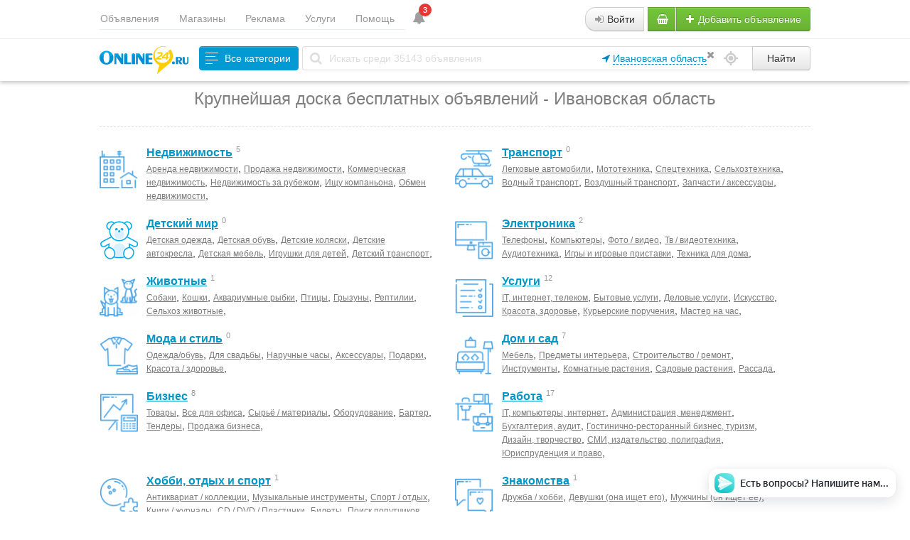

--- FILE ---
content_type: text/html; charset=UTF-8
request_url: https://online24.ru/ivanovskaja-oblast/
body_size: 40530
content:
<!DOCTYPE html>
<html xmlns:og="http://ogp.me/ns#" xmlns:fb="http://www.facebook.com/2008/fbml" class="no-js">
<head>
<meta http-equiv="Content-Type" content="text/html; charset=utf-8" />
<title>Доска бесплатных объявлений в Ивановской области: сайт бесплатных частных объявлений в Ивановской области - купить/продать б/у товары от частных лиц на Онлайн24.ру сайт бесплатных частных объявлений Ивановская область</title>
<meta name="keywords" lang="ru" content="бесплатные объявления Ивановская область, сайт бесплатных объявлений Ивановская область, доска объявлений Ивановская область, частные объявления Ивановская область, доска бесплатных объявлений Ивановская область" />
<meta name="description" lang="ru" content="Доска объявлений Онлайн24.ру сайт бесплатных частных объявлений - бесплатные частные объявления Ивановская область по темам: недвижимость, работа, купля/продажа товаров, услуги и многое другое!" />
<link rel="canonical" href="https://online24.ru/ivanovskaja-oblast/" />
<meta http-equiv="Content-Language" content="ru" />
<meta name="robots" content="index, follow" />
<link rel="icon" href="https://online24.ru/favicon.ico" type="image/x-icon" />
<style>svg.svg-icon path{stroke:#FF9D00}svg.svg-icon circle{fill:#FF9D00}.rn-svg-fill-icon-main path,.rn-svg-fill-icon-main circle{fill:#FF9D00!important;stroke:inherit!important}.rn-bg-color-main{background-color:#FF9D00!important;box-shadow:none!important;background-image:none!important;border-color:transparent!important}.rn-f-search-panel-bg-color:before{background-color:#FF9D00!important}@media (max-width:767px){.rn-filter-options-mob-bg:before{background-color:#FF9D00!important}}.hvr-slider-wrap-table div.active:before{background-color:#FF9D00!important}.rn-mob-nav-active-color.rn-mob-nav li.active a,.rn-header-nav-color-active.rn-header-nav li.active a{color:#FF9D00!important}@media (min-width:768px){.rn-header-nav-color-active.rn-header-nav li.active:before{background-color:#FF9D00!important}}.rn-bg-color-burger:not(.collapsed) span{background-color:#FF9D00!important}.rn-color-filter-selected.selected{border-color:#0096C7!important;background-color:#0096C7!important}.rn-arrow-color-main{border-top-color:#FF9D00!important}.f-dyn-item.selected .f-dyn-item-r{border-color:white!important}.rn-color-filter-controls{background-color:#0096C7!important}.rn-color-main{color:#FF9D00!important}.rn-border-color-main{border-color:#FF9D00!important}.rn-add-button-bg{background-color:#74B31B!important}.rn-vip-style{border:1px solid #FF9D00!important}.rn-vip-style .sr-2-grid-item+.sr-2-grid-item{border-top:1px solid #FF9D00!important}.rn-vip-style .sr-vip__title{background-color:#FF9D00!important;border-radius:2px 2px 0 0!important;left:0!important;right:0!important}.rn-vip-style .sr-vip__footer{border-radius:0 0 2px 2px!important}.rn-vip-style .sr-vip__footer:before{background-color:#FF9D00!important}input[type="checkbox"]:checked+.rn-check-color{border-color:#FF9D00!important}.rn-check-color:before{color:#FF9D00!important}.rn-main-color-bg-before:before{background-color:#FF9D00!important}.rn-main-map-color .index-map__region:hover,.rn-main-map-color .index-map__city:hover{fill:#FF9D00!important}</style><link rel="stylesheet" href="https://maxcdn.bootstrapcdn.com/font-awesome/4.7.0/css/font-awesome.min.css" media="all" type="text/css" />
<link rel="stylesheet" href="https://online24.ru/files/min/owl.carousel.b8426203a4f2edc62510fb3d688e8c13.css?v=8af562" type="text/css" /><link rel="stylesheet" href="https://online24.ru/files/min/custom-bootstrap.7d4d41cbd8b6f6e9e2bc303cc4778c4c.css?v=4c9ebd" type="text/css" /><link rel="stylesheet" href="https://online24.ru/files/min/main.05f926c3411e1a22d4cf6c39a10de1b1.css?v=c40648" type="text/css" /><link rel="stylesheet" href="https://online24.ru/files/min/custom.270ae8a235e667d431dc9e61df86d030.css?v=1ac21d" type="text/css" /><link rel="stylesheet" href="https://online24.ru/files/min/main.7ba7830da12f428f09c4aee31ce901f1.css?v=7fedc3" type="text/css" /><link rel="stylesheet" href="https://online24.ru/files/min/base-p0f309b.ef71c3dd9a6f388be10d9de14ff8990c.css?v=0e2a7d" type="text/css" /><link rel="stylesheet" href="https://online24.ru/files/min/counters_styles.b0e3a65f4c39297b90bbcb23ac72d99b.css?v=5df4b9" type="text/css" /><link rel="stylesheet" href="https://online24.ru/files/min/common-t0a6539.93138fbe44014f6b4df2eb883cae0caf.css?v=3beb0d" type="text/css" /><link rel="stylesheet" href="https://online24.ru/files/min/hoverSlider.189151674f908192f84b5eaeb893f8dc.css?v=6c6732" type="text/css" /><link rel="stylesheet" href="https://online24.ru/files/min/custom-t0a6539.05374a73dd4a156fb0daa96ed7f123cf.css?v=9a5802" type="text/css" /><link rel="stylesheet" href="https://online24.ru/files/min/common-t0eb932.8d49a7bd29712c845a2ca83dd4bf335f.css?v=a9809f" type="text/css" /><link rel="stylesheet" href="https://online24.ru/files/min/base-t0eb932.61e1c4e6d6a9541400e0ea6e3c756c09.css?v=07e622" type="text/css" /><link rel="stylesheet" href="https://online24.ru/files/min/custom-t0eb932.c4beee8d5bd0e553f79b3f4ca26ece30.css?v=d41d8c" type="text/css" />    <meta property="og:type" content="website">
    <meta property="og:title" content="Доска бесплатных объявлений Онлайн24.ру сайт бесплатных частных объявлений Online24.ru">
    <meta property="og:url" content="https://online24.ru">
    <meta property="og:site_name" content="Сайт бесплатных объявлений Онлайн24.ру">
    <meta property="og:image" content="https://online24.ru/img/do-logo.svg" />
    <meta property="og:description" content="Крупнейшая доска бесплатных объявлений от частных лиц Онлайн24.ру сайт бесплатных частных объявлений о покупке или продаже Online24.ru." />
    <script type="application/ld+json">
{
  "@context": "http://schema.org",
  "@type": "WebSite",
  "name": "Онлайн24.ру - Сайт бесплатных объявлений",
  "alternateName": "Сайт бесплатных объявлений Онлайн24.ру, доска бесплатных частных объявлений",
  "url": "https://online24.ru",
  "description": "Крупнейшая доска бесплатных объявлений от частных лиц Онлайн24.ру сайт бесплатных частных объявлений о покупке или продаже Online24.ru.",
  "potentialAction": {
    "@type": "SearchAction",
    "target": "https://online24.ru/search/?ct=0%26amp%3Blt=0&sort=&page=1&q={search_query}",
    "query-input": "required name=search_query" }
}</script>


    <script type="application/ld+json">
{
    "@context": "http://schema.org",
    "@type" : "Organization",
    "brand": "Онлайн24.ру",
    "name" : "Онлайн24.ру",
    "description": "Доска бесплатных объявлений о продаже товаров и услуг от частных лиц",
    "url" : "https://online24.ru",
    "logo" : "https://online24.ru/img/do-logo.svg",
    "sameAs" : [ "https://ok.ru/online24ru","https://twitter.com/online24ru","https://vk.com/online24_ru","https://www.instagram.com/online24_ru/", "https://www.pinterest.ru/online24ru/", "https://www.tiktok.com/@online24ru"]
}</script>


<!-- Global site tag (gtag.js) - Google Analytics -->
<script async src="https://www.googletagmanager.com/gtag/js?id=UA-150184181-1"></script>
<script>
  window.dataLayer = window.dataLayer || [];
  function gtag(){dataLayer.push(arguments);}
  gtag('js', new Date());

  gtag('config', 'UA-150184181-1');
</script>

<meta name="sputnik-verification" content="Gu4Q8Vkmn37qNbgJ" />

<!-- Yandex.RTB -->
<script>window.yaContextCb=window.yaContextCb||[]</script>
<script src="https://yandex.ru/ads/system/context.js" async></script>

</head>
<body>
<div class="alert-popup" id="j-alert-global" style="display: none;">
    <div class="alert-popup__content">
        <div class="alert j-wrap">
            <button type="button" class="close"><i class="fa fa-times"></i></button>
            <div class="alert-title j-title"></div>
            <p class="alert-message j-message"></p>
        </div>
    </div>
</div><div id="wrap">
    <!-- BEGIN header -->
<div id="header" itemscope itemtype="http://schema.org/WPHeader">
    
    <meta itemprop="headline" content="Онлайн24.ру доска объявлений">
    <meta itemprop="description" content="Доска бесплатных объявлений Онлайн24.ру сайт бесплатных частных объявлений о продаже товаров или услуг">
    <meta itemprop="keywords" content="бесплатные объявления, бесплатные объявления от частных лиц, сайт бесплатных объявлений, доска бесплатных объявлений, подать объявление бесплатно, разместить объявление бесплатно, бесплатные частные объявления">
    
        <div class="content">
        <div class="container-fluid">
            <div class="l-top row-fluid">

                <div class="l-top__logo span6">
                                        <!--for: desktop-->
                    <div class="f-navigation__menu_desktop visible-desktop">
                        <div style="float: left;">
                        <ul class="nav nav-tabs">
                            <li class="pull-left "><a href="https://online24.ru/ivanovskaja-oblast/search/">Объявления</a></li><li class="pull-left "><a href="https://online24.ru/ivanovskaja-oblast/shops/">Магазины</a></li><li class="pull-left "><a href="https://online24.ru/ivanovskaja-oblast/adv.html">Реклама</a></li><li class="pull-left "><a href="https://online24.ru/services/">Услуги</a></li><li class="pull-left "><a href="https://online24.ru/help/">Помощь</a></li>                        </ul>
                        </div>
                        <div style="float: left; padding-left: 10px;">
                        <a href="/help/dejstvujushhije-akcii-skidki-i-bonusy/" target="_blank" title="Акции, Скидки и Бонусы" style="text-decoration: none;" ><span class="bell fa fa-bell"></span><span class="action__qty">3</span></a>
                        </div>
                    </div>
                    <!--for: tablet-->
                    <div class="f-navigation__menu_tablet rel visible-tablet">
                        <ul class="nav nav-tabs pull-left">
                            <li>
                                <div class="btn-group">
                                                                        <button class="btn selected" onclick="bff.redirect('https://online24.ru/help/')">Помощь</button>
                                    <button class="btn dropdown-toggle" data-toggle="dropdown">
                                        <i class="fa fa-bars"></i>
                                    </button>
                                    <ul class="dropdown-menu"><li><a href="https://online24.ru/help/">Помощь</a></li><li><a href="https://online24.ru/services/">Услуги</a></li><li><a href="https://online24.ru/ivanovskaja-oblast/adv.html">Реклама</a></li><li><a href="https://online24.ru/ivanovskaja-oblast/shops/">Магазины</a></li><li><a href="https://online24.ru/ivanovskaja-oblast/search/">Объявления</a></li></ul>
                                </div>
                            </li>
                        </ul>
                    </div>
                                    </div>

                <div class="l-top__navbar span6">
                                        <!-- for: guest -->
                    <div class="l-top__navbar_guest" id="j-header-guest-menu">
                                                <!-- for: desktop & tablet -->
                        <div class="l-top__navbar_guest_desktop hidden-phone">
                            <div class="user-menu">
                                <div class="btn-group">
                                    <a href="https://online24.ru/user/login" class="btn mrgr5 j-tooltip" data-toggle="tooltip" data-placement="left" title="Войдите или Зарегистрируйтесь"><i class="fa fa-sign-in"></i> Войти</a>
                                                                        <a class="btn btn-success new-shop nowrap j-tooltip" href="/cabinet/shop/open" data-toggle="tooltip" data-placement="bottom" title="Открыть магазин"><i class="fa fa-shopping-basket white"></i></a>
                            
                                    <a class="btn btn-success nowrap j-tooltip" href="https://online24.ru/item/add" data-toggle="tooltip" data-placement="bottom" title="Подать объявление бесплатно"><i class="fa fa-plus white"></i> Добавить объявление</a>
                                    
                                </div>
                            </div>
                        </div>
                                            </div>
                                                        </div>
            </div>

        </div>
    </div>
</div>
<!-- END header -->            <!-- BEGIN filter -->
        <div class="f-msearch rel">
        <div class="content">
            <div class="container-fluid">
                <!-- START main search and filter area -->
                <noindex>
                    
                    <form id="j-f-form" action="https://online24.ru/ivanovskaja-oblast/search/" method="get" class="form-inline rel">
                        <div class="f-msearch_desktop_first-line">
                            <div class="l-top__logo_desktop l-top__logo_desktop__v2">
                                <a class="logo" href="https://online24.ru/"><img src="https://online24.ru/files/images/extensions/8da7ac42ecdc52791c4f79689156a209_view4813cd3a60.svg" alt="Бесплатные объявления Онлайн24.ру доска бесплатных объявлений официальный сайт" title="Доска бесплатных объявлений Онлайн24.ру Ивановская область частные объявления официальный сайт" /></a>
                            </div>
                            <input type="hidden" name="c" value="0" disabled="disabled" />
                            <input type="hidden" name="ct" value="0" />
                            <input type="hidden" name="lt" value="0" />
                            <input type="hidden" name="sort" value="" />
                            <input type="hidden" name="page" value="1" />
                            
                            <!--for: desktop and tablet-->
                            <div class="f-msearch_desktop">
                                <div class="search_line_form">
                                    <div class="search_line_col">
                                        <a class="f-msearch_desktop__category btn nowrap" href="javascript:void(0);" id="j-f-cat-desktop-link">
                                            <div class="categories-btn-icon">
                                                <div></div>
                                                <div></div>
                                                <div></div>
                                                <div></div>
                                            </div>
                                            <span class="title">Все категории</span>
                                        </a>
                                    
                                        <span class="search_icon"><i class="fa fa-search sc-searchf"></i></span>
                                        <input type="text" name="q" id="j-f-query" placeholder="Искать среди 35143 объявления" autocomplete="off" style="width: 100%" value="" maxlength="80" />

                                        <div class="f-navigation rel">
                                            <div class="f-navigation__regions__title hidden-phone">
                                                                                                    <i style="color:#08c;" class="fa fa-location-arrow"></i> <a href="#" title="Бесплатные объявления Ивановская область" class="ajax" id="j-f-region-desktop-link">Ивановская область</a>
                                                    
                                                    <!--Reset region-->
                                                                                                        <a class="c-close" href="https://online24.ru/" id="j-f-region-desktop-reset">
                                                    <i class="fa fa-times" aria-hidden="true"></i>
                                                    </a>
                                                                                                        
                                                    <div class="row-fluid" id="j-f-region-desktop-confirm" style="display: none;">
                                                        <div class="f-msearch rel span12">
                                                            <div class="f-navigation__region_change dropdown-block box-shadow abs">
                                                                <div class="f-navigation__region_change_sub hidden-phone">
                                                                    <b>Ваш регион Москва?</b>
                                                                    <hr />
                                                                    <button type="button" data-id="1002" data-redirect="https://online24.ru/moskva/" class="btn btn-success j-confirm-yes">Да</button>
                                                                    <a href="#" class="btn j-confirm-no" data-filter-text="Все регионы">Нет, выбрать другой</a>
                                                                </div>
                                                            </div>
                                                        </div>
                                                    </div>
                                                                                            </div>
                                            <div class="location_icon">
                                                <a href="javascript:void(0)" onclick="$('#j-f-region-desktop-confirm').toggle()">
                                                    <svg aria-hidden="true" focusable="false" data-prefix="fas" data-icon="location" role="img" xmlns="http://www.w3.org/2000/svg" viewBox="0 0 512 512" class="svg-inline--fa fa-location fa-w-16 fa-2x"><path fill="currentColor" d="M496 224h-50.88C431.61 143.66 368.34 80.39 288 66.88V16c0-8.84-7.16-16-16-16h-32c-8.84 0-16 7.16-16 16v50.88C143.66 80.39 80.39 143.66 66.88 224H16c-8.84 0-16 7.16-16 16v32c0 8.84 7.16 16 16 16h50.88C80.39 368.34 143.66 431.61 224 445.12V496c0 8.84 7.16 16 16 16h32c8.84 0 16-7.16 16-16v-50.88c80.34-13.51 143.61-76.78 157.12-157.12H496c8.84 0 16-7.16 16-16v-32c0-8.84-7.16-16-16-16zM256 384c-70.7 0-128-57.31-128-128s57.3-128 128-128 128 57.31 128 128-57.3 128-128 128zm0-216c-48.6 0-88 39.4-88 88s39.4 88 88 88 88-39.4 88-88-39.4-88-88-88z" class=""></path></svg>
                                                </a>
                                            </div>
                                        </div>

                                        <button type="submit" class="btn pull-left j-submit">Найти</button>

                                        <div id="j-search-quick-dd" class="f-qsearch hidden-tablet rel hide">
                                            <div class="f-qsearch__results j-search-quick-dd-list"></div>
                                        </div> 
                                    </div>
                                </div>
                            </div>
                        </div>
                                            </form>
                </noindex>
                <!-- END main search and filter area -->

                <div id="j-f-region-desktop-popup" class="f-navigation__region_change dropdown-block box-shadow abs hide">
            <div id="j-f-region-desktop-st1" class="f-navigation__region_change_main hide" style="width: 700px;">
                <!--for: desktop-->
                <div class="f-navigation__region_change_desktop hidden-phone">
                    <fieldset class="row-fluid">
                        <div class="form-inline pull-left" action="">
                            Выберите регион:                            <input type="text" id="j-f-region-desktop-st1-q" placeholder="Введите первые буквы..." />
                        </div>
                        <div class="pull-right nowrap">
                            Искать объявления по <a href="https://online24.ru/" id="j-f-region-desktop-all" data="{id:0,pid:0,title:'Все регионы'}">всей стране</a>
                        </div>
                    </fieldset>
                    <hr />
                    <div id="j-f-region-desktop-st1-v">
                        <ul class="f-navigation__region_change__links row-fluid j-f-region-desktop-region-change-list">
    <li class="pull-left part span4">        <ul class="rel">
            <li class="abs letter">А</li>            <li>
                                <a title="Объявления » Адыгея" href="https://online24.ru/adygeja/" data="{id:1006,pid:1000,key:'adygeja'}"><span>Адыгея</span></a>
                            </li>            <li>
                                <a title="Объявления » Алтайский край" href="https://online24.ru/altajskij-kraj/" data="{id:1007,pid:1000,key:'altajskij-kraj'}"><span>Алтайский край</span></a>
                            </li>            <li>
                                <a title="Объявления » Амурская область" href="https://online24.ru/amurskaja-oblast/" data="{id:1008,pid:1000,key:'amurskaja-oblast'}"><span>Амурская область</span></a>
                            </li>            <li>
                                <a title="Объявления » Архангельская область" href="https://online24.ru/arkhangelskaja-oblast/" data="{id:1009,pid:1000,key:'arkhangelskaja-oblast'}"><span>Архангельская область</span></a>
                            </li>            <li>
                                <a title="Объявления » Астраханская область" href="https://online24.ru/astrahanskaja-oblast/" data="{id:1010,pid:1000,key:'astrahanskaja-oblast'}"><span>Астраханская область</span></a>
                            </li>        </ul>        <ul class="rel">
            <li class="abs letter">Б</li>            <li>
                                <a title="Объявления » Башкортостан (Башкирия)" href="https://online24.ru/bashkortostan/" data="{id:1011,pid:1000,key:'bashkortostan'}"><span>Башкортостан (Башкирия)</span></a>
                            </li>            <li>
                                <a title="Объявления » Белгородская область" href="https://online24.ru/belgorodskaja-oblast/" data="{id:1012,pid:1000,key:'belgorodskaja-oblast'}"><span>Белгородская область</span></a>
                            </li>            <li>
                                <a title="Объявления » Брянская область" href="https://online24.ru/branskaja-oblast/" data="{id:1013,pid:1000,key:'branskaja-oblast'}"><span>Брянская область</span></a>
                            </li>            <li>
                                <a title="Объявления » Бурятия" href="https://online24.ru/buratija/" data="{id:1014,pid:1000,key:'buratija'}"><span>Бурятия</span></a>
                            </li>        </ul>        <ul class="rel">
            <li class="abs letter">В</li>            <li>
                                <a title="Объявления » Владимирская область" href="https://online24.ru/vladimirskaja-oblast/" data="{id:1015,pid:1000,key:'vladimirskaja-oblast'}"><span>Владимирская область</span></a>
                            </li>            <li>
                                <a title="Объявления » Волгоградская область" href="https://online24.ru/volgogradskaja-oblast/" data="{id:1016,pid:1000,key:'volgogradskaja-oblast'}"><span>Волгоградская область</span></a>
                            </li>            <li>
                                <a title="Объявления » Вологодская область" href="https://online24.ru/vologodskaja-oblast/" data="{id:1017,pid:1000,key:'vologodskaja-oblast'}"><span>Вологодская область</span></a>
                            </li>            <li>
                                <a title="Объявления » Воронежская область" href="https://online24.ru/voronezhskaja-oblast/" data="{id:1018,pid:1000,key:'voronezhskaja-oblast'}"><span>Воронежская область</span></a>
                            </li>        </ul>        <ul class="rel">
            <li class="abs letter">Д</li>            <li>
                                <a title="Объявления » Дагестан" href="https://online24.ru/dagestan/" data="{id:1019,pid:1000,key:'dagestan'}"><span>Дагестан</span></a>
                            </li>        </ul>        <ul class="rel">
            <li class="abs letter">Е</li>            <li>
                                <a title="Объявления » Еврейская АО" href="https://online24.ru/jevrejskaja-ao/" data="{id:1020,pid:1000,key:'jevrejskaja-ao'}"><span>Еврейская АО</span></a>
                            </li>        </ul>        <ul class="rel">
            <li class="abs letter">З</li>            <li>
                                <a title="Объявления » Забайкальский край" href="https://online24.ru/zabajkalskij-kraj/" data="{id:1021,pid:1000,key:'zabajkalskij-kraj'}"><span>Забайкальский край</span></a>
                            </li>        </ul>        <ul class="rel">
            <li class="abs letter">И</li>            <li>
                                <a title="Объявления » Ивановская область" href="https://online24.ru/ivanovskaja-oblast/" data="{id:1022,pid:1000,key:'ivanovskaja-oblast'}"><span>Ивановская область</span></a>
                            </li>            <li>
                                <a title="Объявления » Ингушетия" href="https://online24.ru/ingushetija/" data="{id:1023,pid:1000,key:'ingushetija'}"><span>Ингушетия</span></a>
                            </li>            <li>
                                <a title="Объявления » Иркутская область" href="https://online24.ru/irkutskaja-oblast/" data="{id:1024,pid:1000,key:'irkutskaja-oblast'}"><span>Иркутская область</span></a>
                            </li>        </ul>        <ul class="rel">
            <li class="abs letter">К</li>            <li>
                                <a title="Объявления » Кабардино-Балкария" href="https://online24.ru/kabardino-balkarija/" data="{id:1025,pid:1000,key:'kabardino-balkarija'}"><span>Кабардино-Балкария</span></a>
                            </li>            <li>
                                <a title="Объявления » Калининградская область" href="https://online24.ru/kaliningradskaja-oblast/" data="{id:1026,pid:1000,key:'kaliningradskaja-oblast'}"><span>Калининградская область</span></a>
                            </li>            <li>
                                <a title="Объявления » Калмыкия" href="https://online24.ru/kalmykija/" data="{id:1027,pid:1000,key:'kalmykija'}"><span>Калмыкия</span></a>
                            </li>            <li>
                                <a title="Объявления » Калужская область" href="https://online24.ru/kaluzhskaja-oblast/" data="{id:1028,pid:1000,key:'kaluzhskaja-oblast'}"><span>Калужская область</span></a>
                            </li>            <li>
                                <a title="Объявления » Камчатский край" href="https://online24.ru/kamchatskij-kraj/" data="{id:1029,pid:1000,key:'kamchatskij-kraj'}"><span>Камчатский край</span></a>
                            </li>            <li>
                                <a title="Объявления » Карачаево-Черкесия" href="https://online24.ru/karachajevo-cherkesija/" data="{id:1030,pid:1000,key:'karachajevo-cherkesija'}"><span>Карачаево-Черкесия</span></a>
                            </li>            <li>
                                <a title="Объявления » Карелия" href="https://online24.ru/karelija/" data="{id:1031,pid:1000,key:'karelija'}"><span>Карелия</span></a>
                            </li>            <li>
                                <a title="Объявления » Кемеровская область" href="https://online24.ru/kemerovskaja-oblast/" data="{id:1032,pid:1000,key:'kemerovskaja-oblast'}"><span>Кемеровская область</span></a>
                            </li>            <li>
                                <a title="Объявления » Кировская область" href="https://online24.ru/kirovskaja-oblast/" data="{id:1033,pid:1000,key:'kirovskaja-oblast'}"><span>Кировская область</span></a>
                            </li></ul></li><li class="pull-left part span4">        <ul class="rel">
            <li class="abs letter">К</li>            <li>
                                <a title="Объявления » Коми" href="https://online24.ru/komi/" data="{id:1034,pid:1000,key:'komi'}"><span>Коми</span></a>
                            </li>            <li>
                                <a title="Объявления » Костромская область" href="https://online24.ru/kostromskaja-oblast/" data="{id:1035,pid:1000,key:'kostromskaja-oblast'}"><span>Костромская область</span></a>
                            </li>            <li>
                                <a title="Объявления » Краснодарский край" href="https://online24.ru/krasnodarskij-kraj/" data="{id:1036,pid:1000,key:'krasnodarskij-kraj'}"><span>Краснодарский край</span></a>
                            </li>            <li>
                                <a title="Объявления » Красноярский край" href="https://online24.ru/krasnojarskij-kraj/" data="{id:1037,pid:1000,key:'krasnojarskij-kraj'}"><span>Красноярский край</span></a>
                            </li>            <li>
                                <a title="Объявления » Крым" href="https://online24.ru/krym/" data="{id:12,pid:1000,key:'krym'}"><span>Крым</span></a>
                            </li>            <li>
                                <a title="Объявления » Курганская область" href="https://online24.ru/kurganskaja-oblast/" data="{id:1038,pid:1000,key:'kurganskaja-oblast'}"><span>Курганская область</span></a>
                            </li>            <li>
                                <a title="Объявления » Курская область" href="https://online24.ru/kurskaja-oblast/" data="{id:1039,pid:1000,key:'kurskaja-oblast'}"><span>Курская область</span></a>
                            </li>        </ul>        <ul class="rel">
            <li class="abs letter">Л</li>            <li>
                                <a title="Объявления » Липецкая область" href="https://online24.ru/lipeckaja-oblast/" data="{id:1040,pid:1000,key:'lipeckaja-oblast'}"><span>Липецкая область</span></a>
                            </li>        </ul>        <ul class="rel">
            <li class="abs letter">М</li>            <li>
                                <a title="Объявления » Магаданская область" href="https://online24.ru/magadanskaja-oblast/" data="{id:1041,pid:1000,key:'magadanskaja-oblast'}"><span>Магаданская область</span></a>
                            </li>            <li>
                                <a title="Объявления » Марий Эл" href="https://online24.ru/marij-el/" data="{id:1042,pid:1000,key:'marij-el'}"><span>Марий Эл</span></a>
                            </li>            <li>
                                <a title="Объявления » Мордовия" href="https://online24.ru/mordovija/" data="{id:1043,pid:1000,key:'mordovija'}"><span>Мордовия</span></a>
                            </li>            <li>
                                <a title="Объявления » Москва и Московская обл." href="https://online24.ru/moskovskaja-oblast/" data="{id:1003,pid:1000,key:'moskovskaja-oblast'}"><span>Москва и Московская обл.</span></a>
                            </li>            <li>
                                <a title="Объявления » Мурманская область" href="https://online24.ru/murmanskaja-oblast/" data="{id:1044,pid:1000,key:'murmanskaja-oblast'}"><span>Мурманская область</span></a>
                            </li>        </ul>        <ul class="rel">
            <li class="abs letter">Н</li>            <li>
                                <span class="hidden-link" title="Объявления » Ненецкий АО" data-link="https://online24.ru/neneckij-ao/" data="{id:1045,pid:1000,key:'neneckij-ao'}"><span>Ненецкий АО</span></span>
                            </li>            <li>
                                <a title="Объявления » Нижегородская область" href="https://online24.ru/nizhegorodskaja-oblast/" data="{id:1046,pid:1000,key:'nizhegorodskaja-oblast'}"><span>Нижегородская область</span></a>
                            </li>            <li>
                                <a title="Объявления » Новгородская область" href="https://online24.ru/novgorodskaja-oblast/" data="{id:1047,pid:1000,key:'novgorodskaja-oblast'}"><span>Новгородская область</span></a>
                            </li>            <li>
                                <a title="Объявления » Новосибирская область" href="https://online24.ru/novosibirskaja-oblast/" data="{id:1048,pid:1000,key:'novosibirskaja-oblast'}"><span>Новосибирская область</span></a>
                            </li>        </ul>        <ul class="rel">
            <li class="abs letter">О</li>            <li>
                                <a title="Объявления » Омская область" href="https://online24.ru/omskaja-oblast/" data="{id:1049,pid:1000,key:'omskaja-oblast'}"><span>Омская область</span></a>
                            </li>            <li>
                                <a title="Объявления » Оренбургская область" href="https://online24.ru/orenburgskaja-oblast/" data="{id:1050,pid:1000,key:'orenburgskaja-oblast'}"><span>Оренбургская область</span></a>
                            </li>            <li>
                                <a title="Объявления » Орловская область" href="https://online24.ru/orlovskaja-oblast/" data="{id:1051,pid:1000,key:'orlovskaja-oblast'}"><span>Орловская область</span></a>
                            </li>        </ul>        <ul class="rel">
            <li class="abs letter">П</li>            <li>
                                <a title="Объявления » Пензенская область" href="https://online24.ru/penzenskaja-oblast/" data="{id:1052,pid:1000,key:'penzenskaja-oblast'}"><span>Пензенская область</span></a>
                            </li>            <li>
                                <a title="Объявления » Пермский край" href="https://online24.ru/permskij-kraj/" data="{id:1053,pid:1000,key:'permskij-kraj'}"><span>Пермский край</span></a>
                            </li>            <li>
                                <a title="Объявления » Приморский край" href="https://online24.ru/primorskij-kraj/" data="{id:1054,pid:1000,key:'primorskij-kraj'}"><span>Приморский край</span></a>
                            </li>            <li>
                                <a title="Объявления » Псковская область" href="https://online24.ru/pskovskaja-oblast/" data="{id:1055,pid:1000,key:'pskovskaja-oblast'}"><span>Псковская область</span></a>
                            </li>        </ul>        <ul class="rel">
            <li class="abs letter">Р</li>            <li>
                                <a title="Объявления » Республика Алтай" href="https://online24.ru/respublika-altaj/" data="{id:1056,pid:1000,key:'respublika-altaj'}"><span>Республика Алтай</span></a>
                            </li>            <li>
                                <a title="Объявления » Ростовская область" href="https://online24.ru/rostovskaja-oblast/" data="{id:1057,pid:1000,key:'rostovskaja-oblast'}"><span>Ростовская область</span></a>
                            </li>            <li>
                                <a title="Объявления » Рязанская область" href="https://online24.ru/razanskaja-oblast/" data="{id:1058,pid:1000,key:'razanskaja-oblast'}"><span>Рязанская область</span></a>
                            </li>        </ul>        <ul class="rel">
            <li class="abs letter">С</li>            <li>
                                <a title="Объявления » Самарская область" href="https://online24.ru/samarskaja-oblast/" data="{id:1059,pid:1000,key:'samarskaja-oblast'}"><span>Самарская область</span></a>
                            </li></ul></li><li class="pull-left part span4">        <ul class="rel">
            <li class="abs letter">С</li>            <li>
                                <a title="Объявления » Санкт-Петербург и область" href="https://online24.ru/leningradskaja-oblast/" data="{id:1005,pid:1000,key:'leningradskaja-oblast'}"><span>Санкт-Петербург и область</span></a>
                            </li>            <li>
                                <a title="Объявления » Саратовская область" href="https://online24.ru/saratovskaja-oblast/" data="{id:1060,pid:1000,key:'saratovskaja-oblast'}"><span>Саратовская область</span></a>
                            </li>            <li>
                                <a title="Объявления » Саха (Якутия)" href="https://online24.ru/saha-jakutija/" data="{id:1062,pid:1000,key:'saha-jakutija'}"><span>Саха (Якутия)</span></a>
                            </li>            <li>
                                <a title="Объявления » Сахалинская область" href="https://online24.ru/sahalinskaja-oblast/" data="{id:1061,pid:1000,key:'sahalinskaja-oblast'}"><span>Сахалинская область</span></a>
                            </li>            <li>
                                <a title="Объявления » Свердловская область" href="https://online24.ru/sverdlovskaja-oblast/" data="{id:1063,pid:1000,key:'sverdlovskaja-oblast'}"><span>Свердловская область</span></a>
                            </li>            <li>
                                <a title="Объявления » Северная Осетия - Алания" href="https://online24.ru/severnaja-osetija/" data="{id:1064,pid:1000,key:'severnaja-osetija'}"><span>Северная Осетия - Алания</span></a>
                            </li>            <li>
                                <a title="Объявления » Смоленская область" href="https://online24.ru/smolenskaja-oblast/" data="{id:1065,pid:1000,key:'smolenskaja-oblast'}"><span>Смоленская область</span></a>
                            </li>            <li>
                                <a title="Объявления » Ставропольский край" href="https://online24.ru/stavropolskij-kraj/" data="{id:1066,pid:1000,key:'stavropolskij-kraj'}"><span>Ставропольский край</span></a>
                            </li>        </ul>        <ul class="rel">
            <li class="abs letter">Т</li>            <li>
                                <a title="Объявления » Тамбовская область" href="https://online24.ru/tambovskaja-oblast/" data="{id:1067,pid:1000,key:'tambovskaja-oblast'}"><span>Тамбовская область</span></a>
                            </li>            <li>
                                <a title="Объявления » Татарстан" href="https://online24.ru/tatarstan/" data="{id:1068,pid:1000,key:'tatarstan'}"><span>Татарстан</span></a>
                            </li>            <li>
                                <a title="Объявления » Тверская область" href="https://online24.ru/tverskaja-oblast/" data="{id:1069,pid:1000,key:'tverskaja-oblast'}"><span>Тверская область</span></a>
                            </li>            <li>
                                <a title="Объявления » Томская область" href="https://online24.ru/tomskaja-oblast/" data="{id:1070,pid:1000,key:'tomskaja-oblast'}"><span>Томская область</span></a>
                            </li>            <li>
                                <a title="Объявления » Тульская область" href="https://online24.ru/tulskaja-oblast/" data="{id:1071,pid:1000,key:'tulskaja-oblast'}"><span>Тульская область</span></a>
                            </li>            <li>
                                <a title="Объявления » Тыва (Тува)" href="https://online24.ru/tyva/" data="{id:1072,pid:1000,key:'tyva'}"><span>Тыва (Тува)</span></a>
                            </li>            <li>
                                <a title="Объявления » Тюменская область" href="https://online24.ru/tumenskaja-oblast/" data="{id:1073,pid:1000,key:'tumenskaja-oblast'}"><span>Тюменская область</span></a>
                            </li>        </ul>        <ul class="rel">
            <li class="abs letter">У</li>            <li>
                                <a title="Объявления » Удмуртия" href="https://online24.ru/udmurtija/" data="{id:1074,pid:1000,key:'udmurtija'}"><span>Удмуртия</span></a>
                            </li>            <li>
                                <a title="Объявления » Ульяновская область" href="https://online24.ru/uljanovskaja-oblast/" data="{id:1075,pid:1000,key:'uljanovskaja-oblast'}"><span>Ульяновская область</span></a>
                            </li>        </ul>        <ul class="rel">
            <li class="abs letter">Х</li>            <li>
                                <a title="Объявления » Хабаровский край" href="https://online24.ru/habarovskij-kraj/" data="{id:1076,pid:1000,key:'habarovskij-kraj'}"><span>Хабаровский край</span></a>
                            </li>            <li>
                                <a title="Объявления » Хакасия" href="https://online24.ru/hakasija/" data="{id:1077,pid:1000,key:'hakasija'}"><span>Хакасия</span></a>
                            </li>            <li>
                                <a title="Объявления » Ханты-Мансийский АО" href="https://online24.ru/hanty-mansijskij-ao/" data="{id:1078,pid:1000,key:'hanty-mansijskij-ao'}"><span>Ханты-Мансийский АО</span></a>
                            </li>        </ul>        <ul class="rel">
            <li class="abs letter">Ч</li>            <li>
                                <a title="Объявления » Челябинская область" href="https://online24.ru/chelabinskaja-oblast/" data="{id:1079,pid:1000,key:'chelabinskaja-oblast'}"><span>Челябинская область</span></a>
                            </li>            <li>
                                <a title="Объявления » Чеченская республика" href="https://online24.ru/chechenskaja-respublika/" data="{id:1080,pid:1000,key:'chechenskaja-respublika'}"><span>Чеченская республика</span></a>
                            </li>            <li>
                                <a title="Объявления » Чувашия" href="https://online24.ru/chuvashija/" data="{id:1081,pid:1000,key:'chuvashija'}"><span>Чувашия</span></a>
                            </li>            <li>
                                <a title="Объявления » Чукотский АО" href="https://online24.ru/chukotskij-ao/" data="{id:1082,pid:1000,key:'chukotskij-ao'}"><span>Чукотский АО</span></a>
                            </li>        </ul>        <ul class="rel">
            <li class="abs letter">Я</li>            <li>
                                <a title="Объявления » Ямало-Ненецкий АО" href="https://online24.ru/jamalo-neneckij-ao/" data="{id:1083,pid:1000,key:'jamalo-neneckij-ao'}"><span>Ямало-Ненецкий АО</span></a>
                            </li>            <li>
                                <a title="Объявления » Ярославская область" href="https://online24.ru/jaroslavskaja-oblast/" data="{id:1084,pid:1000,key:'jaroslavskaja-oblast'}"><span>Ярославская область</span></a>
                            </li>        </ul>    </li></ul>                    </div>
                    <div class="clearfix"></div>
                </div>
            </div>
            <div id="j-f-region-desktop-st2" class="f-navigation__region_change_sub hidden-phone" style="width: 700px;">
                <fieldset class="row-fluid">
        <div class="span9">
            <b>Объявления » Ивановская область</b><br />
            Искать объявления по <a href="https://online24.ru/ivanovskaja-oblast/" class="j-f-region-desktop-st2-region" data="{id:1022,pid:0,type:'region',title:'Ивановская область'}">всему региону</a>        </div>
        <div class="span3"><a href="javascript:void(0);" class="ajax change pull-right j-f-region-desktop-back">Изменить регион</a></div>
    </fieldset>
    <hr />
        <ul class="f-navigation__region_change__links row-fluid j-f-region-desktop-region-change-list">
    <li class="pull-left part span3"><ul class="rel">
            <li class="abs letter">Б</li>                <li>
                                        <span data-link="https://online24.ru/bogorodskoje-io/" class="hidden-link " data="{id:2246,pid:1022,items:0}" title="Объявления ⇢ Богородское"><span>Богородское</span></span>
                                    </li>          </ul><ul class="rel">
            <li class="abs letter">В</li>                <li>
                                        <a href="https://online24.ru/vichuga/" class="" data="{id:2247,pid:1022,items:1}" title="Объявления ⇢ Вичуга"><span>Вичуга</span></a>
                                    </li>          </ul><ul class="rel">
            <li class="abs letter">Г</li>                <li>
                                        <span data-link="https://online24.ru/gavrilov-posad/" class="hidden-link " data="{id:2248,pid:1022,items:0}" title="Объявления ⇢ Гаврилов Посад"><span>Гаврилов Посад</span></span>
                                    </li>          </ul><ul class="rel">
            <li class="abs letter">З</li>                <li>
                                        <span data-link="https://online24.ru/zavolzhsk/" class="hidden-link " data="{id:2249,pid:1022,items:0}" title="Объявления ⇢ Заволжск"><span>Заволжск</span></span>
                                    </li>          </ul><ul class="rel">
            <li class="abs letter">И</li>                <li>
                                        <a href="https://online24.ru/ivanovo/" class=" main" data="{id:2245,pid:1022,items:38}" title="Объявления ⇢ Иваново"><span>Иваново</span></a>
                                    </li>                <li>
                                        <span data-link="https://online24.ru/ilinsko-khovanskoje/" class="hidden-link " data="{id:2250,pid:1022,items:0}" title="Объявления ⇢ Ильинско-Хованское"><span>Ильинско-Хованское</span></span>
                                    </li>          </ul><ul class="rel">
            <li class="abs letter">К</li>                <li>
                                        <span data-link="https://online24.ru/kamenka-ivanovskaja-oblast/" class="hidden-link " data="{id:2251,pid:1022,items:0}" title="Объявления ⇢ Каменка"><span>Каменка</span></span>
                                    </li>                <li>
                                        <a href="https://online24.ru/kineshma/" class="" data="{id:2252,pid:1022,items:4}" title="Объявления ⇢ Кинешма"><span>Кинешма</span></a>
                                    </li></ul></li><li class="pull-left part span3"><ul class="rel">
            <li class="abs letter">К</li>                <li>
                                        <span data-link="https://online24.ru/kitovo/" class="hidden-link " data="{id:2253,pid:1022,items:0}" title="Объявления ⇢ Китово"><span>Китово</span></span>
                                    </li>                <li>
                                        <span data-link="https://online24.ru/kolobovo/" class="hidden-link " data="{id:2254,pid:1022,items:0}" title="Объявления ⇢ Колобово"><span>Колобово</span></span>
                                    </li>                <li>
                                        <span data-link="https://online24.ru/komsomolsk/" class="hidden-link " data="{id:2255,pid:1022,items:0}" title="Объявления ⇢ Комсомольск"><span>Комсомольск</span></span>
                                    </li>                <li>
                                        <a href="https://online24.ru/kohma/" class="" data="{id:2256,pid:1022,items:1}" title="Объявления ⇢ Кохма"><span>Кохма</span></a>
                                    </li>          </ul><ul class="rel">
            <li class="abs letter">Л</li>                <li>
                                        <span data-link="https://online24.ru/lezhnevo/" class="hidden-link " data="{id:2257,pid:1022,items:0}" title="Объявления ⇢ Лежнево"><span>Лежнево</span></span>
                                    </li>                <li>
                                        <span data-link="https://online24.ru/luh/" class="hidden-link " data="{id:2258,pid:1022,items:0}" title="Объявления ⇢ Лух"><span>Лух</span></span>
                                    </li>          </ul><ul class="rel">
            <li class="abs letter">Н</li>                <li>
                                        <span data-link="https://online24.ru/navoloki/" class="hidden-link " data="{id:2259,pid:1022,items:0}" title="Объявления ⇢ Наволоки"><span>Наволоки</span></span>
                                    </li>                <li>
                                        <span data-link="https://online24.ru/novopiscovo/" class="hidden-link " data="{id:2260,pid:1022,items:0}" title="Объявления ⇢ Новописцово"><span>Новописцово</span></span>
                                    </li></ul></li><li class="pull-left part span3"><ul class="rel">
            <li class="abs letter">Н</li>                <li>
                                        <span data-link="https://online24.ru/novo-talicy/" class="hidden-link " data="{id:2261,pid:1022,items:0}" title="Объявления ⇢ Ново-Талицы"><span>Ново-Талицы</span></span>
                                    </li>                <li>
                                        <span data-link="https://online24.ru/novyje-gorki/" class="hidden-link " data="{id:2262,pid:1022,items:0}" title="Объявления ⇢ Новые Горки"><span>Новые Горки</span></span>
                                    </li>          </ul><ul class="rel">
            <li class="abs letter">П</li>                <li>
                                        <span data-link="https://online24.ru/paleh/" class="hidden-link " data="{id:2263,pid:1022,items:0}" title="Объявления ⇢ Палех"><span>Палех</span></span>
                                    </li>                <li>
                                        <span data-link="https://online24.ru/pestaki/" class="hidden-link " data="{id:2264,pid:1022,items:0}" title="Объявления ⇢ Пестяки"><span>Пестяки</span></span>
                                    </li>                <li>
                                        <a href="https://online24.ru/ples/" class="" data="{id:2265,pid:1022,items:1}" title="Объявления ⇢ Плес"><span>Плес</span></a>
                                    </li>                <li>
                                        <span data-link="https://online24.ru/privolzhsk/" class="hidden-link " data="{id:2266,pid:1022,items:0}" title="Объявления ⇢ Приволжск"><span>Приволжск</span></span>
                                    </li>                <li>
                                        <span data-link="https://online24.ru/puchezh/" class="hidden-link " data="{id:2267,pid:1022,items:0}" title="Объявления ⇢ Пучеж"><span>Пучеж</span></span>
                                    </li>          </ul><ul class="rel">
            <li class="abs letter">Р</li>                <li>
                                        <span data-link="https://online24.ru/rodniki/" class="hidden-link " data="{id:2268,pid:1022,items:0}" title="Объявления ⇢ Родники"><span>Родники</span></span>
                                    </li>          </ul></li><li class="pull-left part span3"><ul class="rel">
            <li class="abs letter">С</li>                <li>
                                        <span data-link="https://online24.ru/savino/" class="hidden-link " data="{id:2269,pid:1022,items:0}" title="Объявления ⇢ Савино"><span>Савино</span></span>
                                    </li>                <li>
                                        <span data-link="https://online24.ru/staraja-vichuga/" class="hidden-link " data="{id:2270,pid:1022,items:0}" title="Объявления ⇢ Старая Вичуга"><span>Старая Вичуга</span></span>
                                    </li>          </ul><ul class="rel">
            <li class="abs letter">Т</li>                <li>
                                        <span data-link="https://online24.ru/talicy/" class="hidden-link " data="{id:2271,pid:1022,items:0}" title="Объявления ⇢ Талицы"><span>Талицы</span></span>
                                    </li>                <li>
                                        <a href="https://online24.ru/tejkovo/" class="" data="{id:2272,pid:1022,items:1}" title="Объявления ⇢ Тейково"><span>Тейково</span></a>
                                    </li>          </ul><ul class="rel">
            <li class="abs letter">Ф</li>                <li>
                                        <a href="https://online24.ru/furmanov/" class="" data="{id:2273,pid:1022,items:4}" title="Объявления ⇢ Фурманов"><span>Фурманов</span></a>
                                    </li>          </ul><ul class="rel">
            <li class="abs letter">Ш</li>                <li>
                                        <a href="https://online24.ru/shuja-ivanovskaja-oblast/" class="" data="{id:2274,pid:1022,items:4}" title="Объявления ⇢ Шуя"><span>Шуя</span></a>
                                    </li>          </ul><ul class="rel">
            <li class="abs letter">Ю</li>                <li>
                                        <span data-link="https://online24.ru/juzha/" class="hidden-link " data="{id:2275,pid:1022,items:0}" title="Объявления ⇢ Южа"><span>Южа</span></span>
                                    </li>                <li>
                                        <span data-link="https://online24.ru/jurjevec-ivanovskaja-oblast/" class="hidden-link " data="{id:2276,pid:1022,items:0}" title="Объявления ⇢ Юрьевец"><span>Юрьевец</span></span>
                                    </li>          </ul>    </li>
    </ul>
    <div class="clearfix"></div>            </div>
        </div>
                </div>
        </div>

                <div id="j-f-cat-desktop-popup" class="f-msearch__categories f-msearch__subcategories dropdown-title-block box-shadow abs hide">
            <div class="content">
                <div class="container-fluid">
                                            
                        <div class="tab-cat-desktop-box">
                            <ul itemscope itemtype="http://www.schema.org/SiteNavigationElement" class="tab-cat-desktop-nav">
                                                                    <li><a href="#t2" onclick="location.href='/ivanovskaja-oblast/nedvizhimost/'"><img src="https://online24.ru/files/images/cats/2o3d56.svg" alt="Бесплатные объявления Недвижимость Ивановская область" title="Недвижимость бесплатные объявления Ивановская область" /> Недвижимость</a>
                                    <meta itemprop="name" content="Недвижимость объявления Ивановская область" >
                                    <link itemprop="url" href='/ivanovskaja-oblast/nedvizhimost/' >
                                    </li>
                                                                    <li><a href="#t3" onclick="location.href='/ivanovskaja-oblast/transport/'"><img src="https://online24.ru/files/images/cats/3o1a5c.svg" alt="Бесплатные объявления Транспорт Ивановская область" title="Транспорт бесплатные объявления Ивановская область" /> Транспорт</a>
                                    <meta itemprop="name" content="Транспорт объявления Ивановская область" >
                                    <link itemprop="url" href='/ivanovskaja-oblast/transport/' >
                                    </li>
                                                                    <li><a href="#t36" onclick="location.href='/ivanovskaja-oblast/detskiy-mir/'"><img src="https://online24.ru/files/images/cats/36oc70b.svg" alt="Бесплатные объявления Детский мир Ивановская область" title="Детский мир бесплатные объявления Ивановская область" /> Детский мир</a>
                                    <meta itemprop="name" content="Детский мир объявления Ивановская область" >
                                    <link itemprop="url" href='/ivanovskaja-oblast/detskiy-mir/' >
                                    </li>
                                                                    <li><a href="#t37" onclick="location.href='/ivanovskaja-oblast/elektronika/'"><img src="https://online24.ru/files/images/cats/37o01d5.svg" alt="Бесплатные объявления Электроника Ивановская область" title="Электроника бесплатные объявления Ивановская область" /> Электроника</a>
                                    <meta itemprop="name" content="Электроника объявления Ивановская область" >
                                    <link itemprop="url" href='/ivanovskaja-oblast/elektronika/' >
                                    </li>
                                                                    <li><a href="#t35" onclick="location.href='/ivanovskaja-oblast/zhivotnye/'"><img src="https://online24.ru/files/images/cats/35o46f7.svg" alt="Бесплатные объявления Животные Ивановская область" title="Животные бесплатные объявления Ивановская область" /> Животные</a>
                                    <meta itemprop="name" content="Животные объявления Ивановская область" >
                                    <link itemprop="url" href='/ivanovskaja-oblast/zhivotnye/' >
                                    </li>
                                                                    <li><a href="#t7" onclick="location.href='/ivanovskaja-oblast/uslugi/'"><img src="https://online24.ru/files/images/cats/7o1af1.svg" alt="Бесплатные объявления Услуги Ивановская область" title="Услуги бесплатные объявления Ивановская область" /> Услуги</a>
                                    <meta itemprop="name" content="Услуги объявления Ивановская область" >
                                    <link itemprop="url" href='/ivanovskaja-oblast/uslugi/' >
                                    </li>
                                                                    <li><a href="#t891" onclick="location.href='/ivanovskaja-oblast/moda-i-stil/'"><img src="https://online24.ru/files/images/cats/891o10e9.svg" alt="Бесплатные объявления Мода и стиль Ивановская область" title="Мода и стиль бесплатные объявления Ивановская область" /> Мода и стиль</a>
                                    <meta itemprop="name" content="Мода и стиль объявления Ивановская область" >
                                    <link itemprop="url" href='/ivanovskaja-oblast/moda-i-stil/' >
                                    </li>
                                                                    <li><a href="#t899" onclick="location.href='/ivanovskaja-oblast/dom-i-sad/'"><img src="https://online24.ru/files/images/cats/899o52a5.svg" alt="Бесплатные объявления Дом и сад Ивановская область" title="Дом и сад бесплатные объявления Ивановская область" /> Дом и сад</a>
                                    <meta itemprop="name" content="Дом и сад объявления Ивановская область" >
                                    <link itemprop="url" href='/ivanovskaja-oblast/dom-i-sad/' >
                                    </li>
                                                                    <li><a href="#t675" onclick="location.href='/ivanovskaja-oblast/biznes/'"><img src="https://online24.ru/files/images/cats/675oeae0.svg" alt="Бесплатные объявления Бизнес Ивановская область" title="Бизнес бесплатные объявления Ивановская область" /> Бизнес</a>
                                    <meta itemprop="name" content="Бизнес объявления Ивановская область" >
                                    <link itemprop="url" href='/ivanovskaja-oblast/biznes/' >
                                    </li>
                                                                    <li><a href="#t6" onclick="location.href='/ivanovskaja-oblast/rabota/'"><img src="https://online24.ru/files/images/cats/6oace5.svg" alt="Бесплатные объявления Работа Ивановская область" title="Работа бесплатные объявления Ивановская область" /> Работа</a>
                                    <meta itemprop="name" content="Работа объявления Ивановская область" >
                                    <link itemprop="url" href='/ivanovskaja-oblast/rabota/' >
                                    </li>
                                                                    <li><a href="#t903" onclick="location.href='/ivanovskaja-oblast/hobbi-otdyh-i-sport/'"><img src="https://online24.ru/files/images/cats/903o65b1.svg" alt="Бесплатные объявления Хобби, отдых и спорт Ивановская область" title="Хобби, отдых и спорт бесплатные объявления Ивановская область" /> Хобби, отдых и спорт</a>
                                    <meta itemprop="name" content="Хобби, отдых и спорт объявления Ивановская область" >
                                    <link itemprop="url" href='/ivanovskaja-oblast/hobbi-otdyh-i-sport/' >
                                    </li>
                                                                    <li><a href="#t5" onclick="location.href='/ivanovskaja-oblast/znakomstva/'"><img src="https://online24.ru/files/images/cats/5o5080.svg" alt="Бесплатные объявления Знакомства Ивановская область" title="Знакомства бесплатные объявления Ивановская область" /> Знакомства</a>
                                    <meta itemprop="name" content="Знакомства объявления Ивановская область" >
                                    <link itemprop="url" href='/ivanovskaja-oblast/znakomstva/' >
                                    </li>
                                                            </ul>
                            
                            <div class="tab-cat-desktop-panels">
                                                                                                            <div id="t2">
                                            <div class="categories-title"><h2 style="font-size: 22px;line-height: 1.8;font-weight: 500;">Недвижимость <span style="font-size: 14px;font-weight: 200;">свежие объявления</span></h2></div>
                                            <ul class="tab-cat-desktop-nav">
                                                                                                    <li><span onclick="location.href='/ivanovskaja-oblast/nedvizhimost/arenda-nedvizhimosti/'" title="Аренда недвижимости объявления Ивановская область">Аренда недвижимости</span>
                                                    </li>
                                                                                                    <li><span onclick="location.href='/ivanovskaja-oblast/nedvizhimost/prodazha-nedvizhimosti/'" title="Продажа недвижимости объявления Ивановская область">Продажа недвижимости</span>
                                                    </li>
                                                                                                    <li><span onclick="location.href='/ivanovskaja-oblast/nedvizhimost/kommercheskaja-nedvizhimost/'" title="Коммерческая недвижимость объявления Ивановская область">Коммерческая недвижимость</span>
                                                    </li>
                                                                                                    <li><span onclick="location.href='/ivanovskaja-oblast/nedvizhimost/nedvizhimost-za-rubezhom/'" title="Недвижимость за рубежом объявления Ивановская область">Недвижимость за рубежом</span>
                                                    </li>
                                                                                                    <li><span onclick="location.href='/ivanovskaja-oblast/nedvizhimost/ischu-kompanona/'" title="Ищу компаньона объявления Ивановская область">Ищу компаньона</span>
                                                    </li>
                                                                                                    <li><span onclick="location.href='/ivanovskaja-oblast/nedvizhimost/obmen-nedvizhimosti/'" title="Обмен недвижимости объявления Ивановская область">Обмен недвижимости</span>
                                                    </li>
                                                                                            </ul>
                                            <div class="cat-right-image">
                                                                                                <img src="https://online24.ru/themes/online24_t123883/img/nedvizhimost.png" alt="Доска объявлений Недвижимость Ивановская область" title="Бесплатные объявления Недвижимость Ивановская область" />
                                            </div>
                                        </div>
                                                                                                                                                <div id="t3">
                                            <div class="categories-title"><h2 style="font-size: 22px;line-height: 1.8;font-weight: 500;">Транспорт <span style="font-size: 14px;font-weight: 200;">свежие объявления</span></h2></div>
                                            <ul class="tab-cat-desktop-nav">
                                                                                                    <li><span onclick="location.href='/ivanovskaja-oblast/transport/legkovye-avtomobili/'" title="Легковые автомобили объявления Ивановская область">Легковые автомобили</span>
                                                    </li>
                                                                                                    <li><span onclick="location.href='/ivanovskaja-oblast/transport/moto/'" title="Мототехника объявления Ивановская область">Мототехника</span>
                                                    </li>
                                                                                                    <li><span onclick="location.href='/ivanovskaja-oblast/transport/spetstehnika/'" title="Спецтехника объявления Ивановская область">Спецтехника</span>
                                                    </li>
                                                                                                    <li><span onclick="location.href='/ivanovskaja-oblast/transport/selhoztehnika/'" title="Сельхозтехника объявления Ивановская область">Сельхозтехника</span>
                                                    </li>
                                                                                                    <li><span onclick="location.href='/ivanovskaja-oblast/transport/vodnyy-transport/'" title="Водный транспорт объявления Ивановская область">Водный транспорт</span>
                                                    </li>
                                                                                                    <li><span onclick="location.href='/ivanovskaja-oblast/transport/vozdushnyy-transport/'" title="Воздушный транспорт объявления Ивановская область">Воздушный транспорт</span>
                                                    </li>
                                                                                                    <li><span onclick="location.href='/ivanovskaja-oblast/transport/zapchasti-aksessuary/'" title="Запчасти / аксессуары объявления Ивановская область">Запчасти / аксессуары</span>
                                                    </li>
                                                                                                    <li><span onclick="location.href='/ivanovskaja-oblast/transport/obmen-transporta/'" title="Обмен транспорта объявления Ивановская область">Обмен транспорта</span>
                                                    </li>
                                                                                                    <li><span onclick="location.href='/ivanovskaja-oblast/transport/ochered-na-mashinu/'" title="Очередь на машину объявления Ивановская область">Очередь на машину</span>
                                                    </li>
                                                                                                    <li><span onclick="location.href='/ivanovskaja-oblast/transport/avto-moto-uslugi/'" title="Авто / мото услуги объявления Ивановская область">Авто / мото услуги</span>
                                                    </li>
                                                                                                    <li><span onclick="location.href='/ivanovskaja-oblast/transport/kommercheskiy-gruzovoy/'" title="Коммерческий / грузовой объявления Ивановская область">Коммерческий / грузовой</span>
                                                    </li>
                                                                                                    <li><span onclick="location.href='/ivanovskaja-oblast/transport/drugoy-transport/'" title="Другой транспорт объявления Ивановская область">Другой транспорт</span>
                                                    </li>
                                                                                            </ul>
                                            <div class="cat-right-image">
                                                                                                <img src="https://online24.ru/themes/online24_t123883/img/transport.png" alt="Доска объявлений Транспорт Ивановская область" title="Бесплатные объявления Транспорт Ивановская область" />
                                            </div>
                                        </div>
                                                                                                                                                <div id="t36">
                                            <div class="categories-title"><h2 style="font-size: 22px;line-height: 1.8;font-weight: 500;">Детский мир <span style="font-size: 14px;font-weight: 200;">свежие объявления</span></h2></div>
                                            <ul class="tab-cat-desktop-nav">
                                                                                                    <li><span onclick="location.href='/ivanovskaja-oblast/detskiy-mir/detskaya-odezhda/'" title="Детская одежда объявления Ивановская область">Детская одежда</span>
                                                    </li>
                                                                                                    <li><span onclick="location.href='/ivanovskaja-oblast/detskiy-mir/detskaya-obuv/'" title="Детская обувь объявления Ивановская область">Детская обувь</span>
                                                    </li>
                                                                                                    <li><span onclick="location.href='/ivanovskaja-oblast/detskiy-mir/detskie-kolyaski/'" title="Детские коляски объявления Ивановская область">Детские коляски</span>
                                                    </li>
                                                                                                    <li><span onclick="location.href='/ivanovskaja-oblast/detskiy-mir/detskie-avtokresla/'" title="Детские автокресла объявления Ивановская область">Детские автокресла</span>
                                                    </li>
                                                                                                    <li><span onclick="location.href='/ivanovskaja-oblast/detskiy-mir/detskaya-mebel/'" title="Детская мебель объявления Ивановская область">Детская мебель</span>
                                                    </li>
                                                                                                    <li><span onclick="location.href='/ivanovskaja-oblast/detskiy-mir/igrushki/'" title="Игрушки для детей объявления Ивановская область">Игрушки для детей</span>
                                                    </li>
                                                                                                    <li><span onclick="location.href='/ivanovskaja-oblast/detskiy-mir/detskiy-transport/'" title="Детский транспорт объявления Ивановская область">Детский транспорт</span>
                                                    </li>
                                                                                                    <li><span onclick="location.href='/ivanovskaja-oblast/detskiy-mir/kormlenie/'" title="Товары для кормления объявления Ивановская область">Товары для кормления</span>
                                                    </li>
                                                                                                    <li><span onclick="location.href='/ivanovskaja-oblast/detskiy-mir/tovary-dlya-shkolnikov/'" title="Товары для школьников объявления Ивановская область">Товары для школьников</span>
                                                    </li>
                                                                                                    <li><span onclick="location.href='/ivanovskaja-oblast/detskiy-mir/prochie-detskie-tovary/'" title="Прочие детские товары объявления Ивановская область">Прочие детские товары</span>
                                                    </li>
                                                                                            </ul>
                                            <div class="cat-right-image">
                                                                                                <img src="https://online24.ru/themes/online24_t123883/img/detskiy-mir.png" alt="Доска объявлений Детский мир Ивановская область" title="Бесплатные объявления Детский мир Ивановская область" />
                                            </div>
                                        </div>
                                                                                                                                                <div id="t37">
                                            <div class="categories-title"><h2 style="font-size: 22px;line-height: 1.8;font-weight: 500;">Электроника <span style="font-size: 14px;font-weight: 200;">свежие объявления</span></h2></div>
                                            <ul class="tab-cat-desktop-nav">
                                                                                                    <li><span onclick="location.href='/ivanovskaja-oblast/elektronika/telefony/'" title="Телефоны объявления Ивановская область">Телефоны</span>
                                                    </li>
                                                                                                    <li><span onclick="location.href='/ivanovskaja-oblast/elektronika/kompyutery/'" title="Компьютеры объявления Ивановская область">Компьютеры</span>
                                                    </li>
                                                                                                    <li><span onclick="location.href='/ivanovskaja-oblast/elektronika/foto-video/'" title="Фото / видео объявления Ивановская область">Фото / видео</span>
                                                    </li>
                                                                                                    <li><span onclick="location.href='/ivanovskaja-oblast/elektronika/tv-videotehnika/'" title="Тв / видеотехника объявления Ивановская область">Тв / видеотехника</span>
                                                    </li>
                                                                                                    <li><span onclick="location.href='/ivanovskaja-oblast/elektronika/audiotehnika/'" title="Аудиотехника объявления Ивановская область">Аудиотехника</span>
                                                    </li>
                                                                                                    <li><span onclick="location.href='/ivanovskaja-oblast/elektronika/igry-i-igrovye-pristavki/'" title="Игры и игровые приставки объявления Ивановская область">Игры и игровые приставки</span>
                                                    </li>
                                                                                                    <li><span onclick="location.href='/ivanovskaja-oblast/elektronika/tehnika-dlya-doma/'" title="Техника для дома объявления Ивановская область">Техника для дома</span>
                                                    </li>
                                                                                                    <li><span onclick="location.href='/ivanovskaja-oblast/elektronika/tehnika-dlya-kuhni/'" title="Техника для кухни объявления Ивановская область">Техника для кухни</span>
                                                    </li>
                                                                                                    <li><span onclick="location.href='/ivanovskaja-oblast/elektronika/klimaticheskoe-oborudovanie/'" title="Климатическое оборудование объявления Ивановская область">Климатическое оборудование</span>
                                                    </li>
                                                                                                    <li><span onclick="location.href='/ivanovskaja-oblast/elektronika/individualnyy-uhod/'" title="Индивидуальный уход объявления Ивановская область">Индивидуальный уход</span>
                                                    </li>
                                                                                                    <li><span onclick="location.href='/ivanovskaja-oblast/elektronika/aksessuary-i-komplektuyuschie/'" title="Аксессуары и комплектующие объявления Ивановская область">Аксессуары и комплектующие</span>
                                                    </li>
                                                                                            </ul>
                                            <div class="cat-right-image">
                                                                                                <img src="https://online24.ru/themes/online24_t123883/img/elektronika.png" alt="Доска объявлений Электроника Ивановская область" title="Бесплатные объявления Электроника Ивановская область" />
                                            </div>
                                        </div>
                                                                                                                                                <div id="t35">
                                            <div class="categories-title"><h2 style="font-size: 22px;line-height: 1.8;font-weight: 500;">Животные <span style="font-size: 14px;font-weight: 200;">свежие объявления</span></h2></div>
                                            <ul class="tab-cat-desktop-nav">
                                                                                                    <li><span onclick="location.href='/ivanovskaja-oblast/zhivotnye/sobaki/'" title="Собаки объявления Ивановская область">Собаки</span>
                                                    </li>
                                                                                                    <li><span onclick="location.href='/ivanovskaja-oblast/zhivotnye/koshki/'" title="Кошки объявления Ивановская область">Кошки</span>
                                                    </li>
                                                                                                    <li><span onclick="location.href='/ivanovskaja-oblast/zhivotnye/akvariumnye-rybki/'" title="Аквариумные рыбки объявления Ивановская область">Аквариумные рыбки</span>
                                                    </li>
                                                                                                    <li><span onclick="location.href='/ivanovskaja-oblast/zhivotnye/ptitsy/'" title="Птицы объявления Ивановская область">Птицы</span>
                                                    </li>
                                                                                                    <li><span onclick="location.href='/ivanovskaja-oblast/zhivotnye/gryzuny/'" title="Грызуны объявления Ивановская область">Грызуны</span>
                                                    </li>
                                                                                                    <li><span onclick="location.href='/ivanovskaja-oblast/zhivotnye/reptilii/'" title="Рептилии объявления Ивановская область">Рептилии</span>
                                                    </li>
                                                                                                    <li><span onclick="location.href='/ivanovskaja-oblast/zhivotnye/selskohozyaystvennye-zhivotnye/'" title="Сельхоз животные объявления Ивановская область">Сельхоз животные</span>
                                                    </li>
                                                                                                    <li><span onclick="location.href='/ivanovskaja-oblast/zhivotnye/tovary-dlya-zhivotnyh/'" title="Товары для животных объявления Ивановская область">Товары для животных</span>
                                                    </li>
                                                                                                    <li><span onclick="location.href='/ivanovskaja-oblast/zhivotnye/vyazka/'" title="Вязка объявления Ивановская область">Вязка</span>
                                                    </li>
                                                                                                    <li><span onclick="location.href='/ivanovskaja-oblast/zhivotnye/byuro-nahodok/'" title="Бюро находок объявления Ивановская область">Бюро находок</span>
                                                    </li>
                                                                                                    <li><span onclick="location.href='/ivanovskaja-oblast/zhivotnye/drugie-zhivotnye/'" title="Другие животные объявления Ивановская область">Другие животные</span>
                                                    </li>
                                                                                            </ul>
                                            <div class="cat-right-image">
                                                                                                <img src="https://online24.ru/themes/online24_t123883/img/zhivotnye.png" alt="Доска объявлений Животные Ивановская область" title="Бесплатные объявления Животные Ивановская область" />
                                            </div>
                                        </div>
                                                                                                                                                <div id="t7">
                                            <div class="categories-title"><h2 style="font-size: 22px;line-height: 1.8;font-weight: 500;">Услуги <span style="font-size: 14px;font-weight: 200;">свежие объявления</span></h2></div>
                                            <ul class="tab-cat-desktop-nav">
                                                                                                    <li><span onclick="location.href='/ivanovskaja-oblast/uslugi/it-internet-telekom/'" title="IT, интернет, телеком объявления Ивановская область">IT, интернет, телеком</span>
                                                    </li>
                                                                                                    <li><span onclick="location.href='/ivanovskaja-oblast/uslugi/bytovye-uslugi/'" title="Бытовые услуги объявления Ивановская область">Бытовые услуги</span>
                                                    </li>
                                                                                                    <li><span onclick="location.href='/ivanovskaja-oblast/uslugi/delovye-uslugi/'" title="Деловые услуги объявления Ивановская область">Деловые услуги</span>
                                                    </li>
                                                                                                    <li><span onclick="location.href='/ivanovskaja-oblast/uslugi/iskusstvo/'" title="Искусство объявления Ивановская область">Искусство</span>
                                                    </li>
                                                                                                    <li><span onclick="location.href='/ivanovskaja-oblast/uslugi/krasota-zdorove/'" title="Красота, здоровье объявления Ивановская область">Красота, здоровье</span>
                                                    </li>
                                                                                                    <li><span onclick="location.href='/ivanovskaja-oblast/uslugi/dostavka-kurjery/'" title="Курьерские поручения объявления Ивановская область">Курьерские поручения</span>
                                                    </li>
                                                                                                    <li><span onclick="location.href='/ivanovskaja-oblast/uslugi/master-na-chas/'" title="Мастер на час объявления Ивановская область">Мастер на час</span>
                                                    </li>
                                                                                                    <li><span onclick="location.href='/ivanovskaja-oblast/uslugi/nyani-sidelki/'" title="Няни, сиделки объявления Ивановская область">Няни, сиделки</span>
                                                    </li>
                                                                                                    <li><span onclick="location.href='/ivanovskaja-oblast/uslugi/oborudovanie-proizvodstvo/'" title="Оборудование, производство объявления Ивановская область">Оборудование, производство</span>
                                                    </li>
                                                                                                    <li><span onclick="location.href='/ivanovskaja-oblast/uslugi/obrazovanie/'" title="Обучение, курсы объявления Ивановская область">Обучение, курсы</span>
                                                    </li>
                                                                                                    <li><span onclick="location.href='/ivanovskaja-oblast/uslugi/bezopasnost-detektivy-rozysk/'" title="Охрана, безопасность объявления Ивановская область">Охрана, безопасность</span>
                                                    </li>
                                                                                                    <li><span onclick="location.href='/ivanovskaja-oblast/uslugi/pitanie-keytering/'" title="Питание, кейтеринг объявления Ивановская область">Питание, кейтеринг</span>
                                                    </li>
                                                                                                    <li><span onclick="location.href='/ivanovskaja-oblast/uslugi/prazdniki-meropriyatiya/'" title="Праздники, мероприятия объявления Ивановская область">Праздники, мероприятия</span>
                                                    </li>
                                                                                                    <li><span onclick="location.href='/ivanovskaja-oblast/uslugi/reklama-poligrafiya/'" title="Реклама, полиграфия объявления Ивановская область">Реклама, полиграфия</span>
                                                    </li>
                                                                                                    <li><span onclick="location.href='/ivanovskaja-oblast/uslugi/obsluzhivanie-remont-tehniki/'" title="Ремонт и обслуживание техники объявления Ивановская область">Ремонт и обслуживание техники</span>
                                                    </li>
                                                                                                    <li><span onclick="location.href='/ivanovskaja-oblast/uslugi/remont-stroitelstvo/'" title="Ремонт, строительство объявления Ивановская область">Ремонт, строительство</span>
                                                    </li>
                                                                                                    <li><span onclick="location.href='/ivanovskaja-oblast/uslugi/sad-blagoustroystvo/'" title="Сад, благоустройство объявления Ивановская область">Сад, благоустройство</span>
                                                    </li>
                                                                                                    <li><span onclick="location.href='/ivanovskaja-oblast/uslugi/transport-perevozki/'" title="Транспорт, перевозки объявления Ивановская область">Транспорт, перевозки</span>
                                                    </li>
                                                                                                    <li><span onclick="location.href='/ivanovskaja-oblast/uslugi/uborka/'" title="Уборка объявления Ивановская область">Уборка</span>
                                                    </li>
                                                                                                    <li><span onclick="location.href='/ivanovskaja-oblast/uslugi/ustanovka-tehniki/'" title="Установка техники объявления Ивановская область">Установка техники</span>
                                                    </li>
                                                                                                    <li><span onclick="location.href='/ivanovskaja-oblast/uslugi/uhod-za-zhivotnymi/'" title="Уход за животными объявления Ивановская область">Уход за животными</span>
                                                    </li>
                                                                                                    <li><span onclick="location.href='/ivanovskaja-oblast/uslugi/foto-videosjemka/'" title="Фото- и видеосъемка объявления Ивановская область">Фото- и видеосъемка</span>
                                                    </li>
                                                                                                    <li><span onclick="location.href='/ivanovskaja-oblast/uslugi/stroitelstvo-otdelka-remont/'" title="Строительство / ремонт / уборка объявления Ивановская область">Строительство / ремонт / уборка</span>
                                                    </li>
                                                                                                    <li><span onclick="location.href='/ivanovskaja-oblast/uslugi/turizm-immigratsiya/'" title="Туризм / иммиграция объявления Ивановская область">Туризм / иммиграция</span>
                                                    </li>
                                                                                                    <li><span onclick="location.href='/ivanovskaja-oblast/uslugi/prokat-tovarov/'" title="Прокат товаров объявления Ивановская область">Прокат товаров</span>
                                                    </li>
                                                                                                    <li><span onclick="location.href='/ivanovskaja-oblast/uslugi/prochie-uslugi/'" title="Прочие услуги объявления Ивановская область">Прочие услуги</span>
                                                    </li>
                                                                                            </ul>
                                            <div class="cat-right-image">
                                                                                                <img src="https://online24.ru/themes/online24_t123883/img/uslugi.png" alt="Доска объявлений Услуги Ивановская область" title="Бесплатные объявления Услуги Ивановская область" />
                                            </div>
                                        </div>
                                                                                                                                                <div id="t891">
                                            <div class="categories-title"><h2 style="font-size: 22px;line-height: 1.8;font-weight: 500;">Мода и стиль <span style="font-size: 14px;font-weight: 200;">свежие объявления</span></h2></div>
                                            <ul class="tab-cat-desktop-nav">
                                                                                                    <li><span onclick="location.href='/ivanovskaja-oblast/moda-i-stil/odezhda/'" title="Одежда/обувь объявления Ивановская область">Одежда/обувь</span>
                                                    </li>
                                                                                                    <li><span onclick="location.href='/ivanovskaja-oblast/moda-i-stil/dlya-svadby/'" title="Для свадьбы объявления Ивановская область">Для свадьбы</span>
                                                    </li>
                                                                                                    <li><span onclick="location.href='/ivanovskaja-oblast/moda-i-stil/naruchnye-chasy/'" title="Наручные часы объявления Ивановская область">Наручные часы</span>
                                                    </li>
                                                                                                    <li><span onclick="location.href='/ivanovskaja-oblast/moda-i-stil/aksessuary/'" title="Аксессуары объявления Ивановская область">Аксессуары</span>
                                                    </li>
                                                                                                    <li><span onclick="location.href='/ivanovskaja-oblast/moda-i-stil/podarki/'" title="Подарки объявления Ивановская область">Подарки</span>
                                                    </li>
                                                                                                    <li><span onclick="location.href='/ivanovskaja-oblast/moda-i-stil/krasota-zdorove/'" title="Красота / здоровье объявления Ивановская область">Красота / здоровье</span>
                                                    </li>
                                                                                            </ul>
                                            <div class="cat-right-image">
                                                                                                <img src="https://online24.ru/themes/online24_t123883/img/moda-i-stil.png" alt="Доска объявлений Мода и стиль Ивановская область" title="Бесплатные объявления Мода и стиль Ивановская область" />
                                            </div>
                                        </div>
                                                                                                                                                <div id="t899">
                                            <div class="categories-title"><h2 style="font-size: 22px;line-height: 1.8;font-weight: 500;">Дом и сад <span style="font-size: 14px;font-weight: 200;">свежие объявления</span></h2></div>
                                            <ul class="tab-cat-desktop-nav">
                                                                                                    <li><span onclick="location.href='/ivanovskaja-oblast/dom-i-sad/mebel/'" title="Мебель объявления Ивановская область">Мебель</span>
                                                    </li>
                                                                                                    <li><span onclick="location.href='/ivanovskaja-oblast/dom-i-sad/predmety-interera/'" title="Предметы интерьера объявления Ивановская область">Предметы интерьера</span>
                                                    </li>
                                                                                                    <li><span onclick="location.href='/ivanovskaja-oblast/dom-i-sad/stroitelstvo-remont/'" title="Строительство / ремонт объявления Ивановская область">Строительство / ремонт</span>
                                                    </li>
                                                                                                    <li><span onclick="location.href='/ivanovskaja-oblast/dom-i-sad/instrumenty/'" title="Инструменты объявления Ивановская область">Инструменты</span>
                                                    </li>
                                                                                                    <li><span onclick="location.href='/ivanovskaja-oblast/dom-i-sad/komnatnye-rasteniya/'" title="Комнатные растения объявления Ивановская область">Комнатные растения</span>
                                                    </li>
                                                                                                    <li><span onclick="location.href='/ivanovskaja-oblast/dom-i-sad/sadovye-rasteniya/'" title="Садовые растения объявления Ивановская область">Садовые растения</span>
                                                    </li>
                                                                                                    <li><span onclick="location.href='/ivanovskaja-oblast/dom-i-sad/rassada/'" title="Рассада объявления Ивановская область">Рассада</span>
                                                    </li>
                                                                                                    <li><span onclick="location.href='/ivanovskaja-oblast/dom-i-sad/sadovyy-inventar/'" title="Садовый инвентарь объявления Ивановская область">Садовый инвентарь</span>
                                                    </li>
                                                                                                    <li><span onclick="location.href='/ivanovskaja-oblast/dom-i-sad/sadovodstvo-prochee/'" title="Садоводство - прочее объявления Ивановская область">Садоводство - прочее</span>
                                                    </li>
                                                                                                    <li><span onclick="location.href='/ivanovskaja-oblast/dom-i-sad/hozyaystvennyy-inventar/'" title="Хозяйственный инвентарь объявления Ивановская область">Хозяйственный инвентарь</span>
                                                    </li>
                                                                                                    <li><span onclick="location.href='/ivanovskaja-oblast/dom-i-sad/prochie-tovary-dlya-doma/'" title="Прочие товары для дома объявления Ивановская область">Прочие товары для дома</span>
                                                    </li>
                                                                                            </ul>
                                            <div class="cat-right-image">
                                                                                                <img src="https://online24.ru/themes/online24_t123883/img/dom-i-sad.png" alt="Доска объявлений Дом и сад Ивановская область" title="Бесплатные объявления Дом и сад Ивановская область" />
                                            </div>
                                        </div>
                                                                                                                                                <div id="t675">
                                            <div class="categories-title"><h2 style="font-size: 22px;line-height: 1.8;font-weight: 500;">Бизнес <span style="font-size: 14px;font-weight: 200;">свежие объявления</span></h2></div>
                                            <ul class="tab-cat-desktop-nav">
                                                                                                    <li><span onclick="location.href='/ivanovskaja-oblast/biznes/tovary/'" title="Товары объявления Ивановская область">Товары</span>
                                                    </li>
                                                                                                    <li><span onclick="location.href='/ivanovskaja-oblast/biznes/vse-dlya-ofisa/'" title="Все для офиса объявления Ивановская область">Все для офиса</span>
                                                    </li>
                                                                                                    <li><span onclick="location.href='/ivanovskaja-oblast/biznes/syre-materialy/'" title="Сырьё / материалы объявления Ивановская область">Сырьё / материалы</span>
                                                    </li>
                                                                                                    <li><span onclick="location.href='/ivanovskaja-oblast/biznes/oborudovanie/'" title="Оборудование объявления Ивановская область">Оборудование</span>
                                                    </li>
                                                                                                    <li><span onclick="location.href='/ivanovskaja-oblast/biznes/barter/'" title="Бартер объявления Ивановская область">Бартер</span>
                                                    </li>
                                                                                                    <li><span onclick="location.href='/ivanovskaja-oblast/biznes/tendery/'" title="Тендеры объявления Ивановская область">Тендеры</span>
                                                    </li>
                                                                                                    <li><span onclick="location.href='/ivanovskaja-oblast/biznes/prodazha-biznesa/'" title="Продажа бизнеса объявления Ивановская область">Продажа бизнеса</span>
                                                    </li>
                                                                                                    <li><span onclick="location.href='/ivanovskaja-oblast/biznes/partnerstvo-investitsii/'" title="Партнерство / инвестиции объявления Ивановская область">Партнерство / инвестиции</span>
                                                    </li>
                                                                                                    <li><span onclick="location.href='/ivanovskaja-oblast/biznes/setevoy-marketing/'" title="Сетевой маркетинг объявления Ивановская область">Сетевой маркетинг</span>
                                                    </li>
                                                                                                    <li><span onclick="location.href='/ivanovskaja-oblast/biznes/prochee/'" title="Прочее объявления Ивановская область">Прочее</span>
                                                    </li>
                                                                                            </ul>
                                            <div class="cat-right-image">
                                                                                                <img src="https://online24.ru/themes/online24_t123883/img/biznes.png" alt="Доска объявлений Бизнес Ивановская область" title="Бесплатные объявления Бизнес Ивановская область" />
                                            </div>
                                        </div>
                                                                                                                                                <div id="t6">
                                            <div class="categories-title"><h2 style="font-size: 22px;line-height: 1.8;font-weight: 500;">Работа <span style="font-size: 14px;font-weight: 200;">свежие объявления</span></h2></div>
                                            <ul class="tab-cat-desktop-nav">
                                                                                                    <li><span onclick="location.href='/ivanovskaja-oblast/rabota/it-kompjutery-internet/'" title="IT, компьютеры, интернет объявления Ивановская область">IT, компьютеры, интернет</span>
                                                    </li>
                                                                                                    <li><span onclick="location.href='/ivanovskaja-oblast/rabota/administracija-menedzhment/'" title="Администрация, менеджмент объявления Ивановская область">Администрация, менеджмент</span>
                                                    </li>
                                                                                                    <li><span onclick="location.href='/ivanovskaja-oblast/rabota/buhgalterija-audit/'" title="Бухгалтерия, аудит объявления Ивановская область">Бухгалтерия, аудит</span>
                                                    </li>
                                                                                                    <li><span onclick="location.href='/ivanovskaja-oblast/rabota/turizm-otdyh-razvlecheniya/'" title="Гостинично-ресторанный бизнес, туризм объявления Ивановская область">Гостинично-ресторанный бизнес, туризм</span>
                                                    </li>
                                                                                                    <li><span onclick="location.href='/ivanovskaja-oblast/rabota/dizajn-tvorchestvo/'" title="Дизайн, творчество объявления Ивановская область">Дизайн, творчество</span>
                                                    </li>
                                                                                                    <li><span onclick="location.href='/ivanovskaja-oblast/rabota/smi-izdatelstvo-poligrafija/'" title="СМИ, издательство, полиграфия объявления Ивановская область">СМИ, издательство, полиграфия</span>
                                                    </li>
                                                                                                    <li><span onclick="location.href='/ivanovskaja-oblast/rabota/yurisprudentsiya/'" title="Юриспруденция и право объявления Ивановская область">Юриспруденция и право</span>
                                                    </li>
                                                                                                    <li><span onclick="location.href='/ivanovskaja-oblast/rabota/top-menedzhment/'" title="Топ-менеджмент, руководство высшего звена объявления Ивановская область">Топ-менеджмент, руководство высшего звена</span>
                                                    </li>
                                                                                                    <li><span onclick="location.href='/ivanovskaja-oblast/rabota/finansy-banki/'" title="Финансы, банки объявления Ивановская область">Финансы, банки</span>
                                                    </li>
                                                                                                    <li><span onclick="location.href='/ivanovskaja-oblast/rabota/upravlenije-personalom-hr/'" title="Управление персоналом, HR объявления Ивановская область">Управление персоналом, HR</span>
                                                    </li>
                                                                                                    <li><span onclick="location.href='/ivanovskaja-oblast/rabota/transport-avtobiznes/'" title="Транспорт, автобизнес объявления Ивановская область">Транспорт, автобизнес</span>
                                                    </li>
                                                                                                    <li><span onclick="location.href='/ivanovskaja-oblast/rabota/telekommunikacii-i-svaz/'" title="Телекоммуникации и связь объявления Ивановская область">Телекоммуникации и связь</span>
                                                    </li>
                                                                                                    <li><span onclick="location.href='/ivanovskaja-oblast/rabota/sfera-obsluzhivanija/'" title="Сфера обслуживания объявления Ивановская область">Сфера обслуживания</span>
                                                    </li>
                                                                                                    <li><span onclick="location.href='/ivanovskaja-oblast/rabota/krasota-fitnes-sport/'" title="Красота, фитнес, спорт объявления Ивановская область">Красота, фитнес, спорт</span>
                                                    </li>
                                                                                                    <li><span onclick="location.href='/ivanovskaja-oblast/rabota/kultura-iskusstvo/'" title="Культура, музыка, шоу-бизнес объявления Ивановская область">Культура, музыка, шоу-бизнес</span>
                                                    </li>
                                                                                                    <li><span onclick="location.href='/ivanovskaja-oblast/rabota/logistika-sklad-ved/'" title="Логистика, склад, ВЭД объявления Ивановская область">Логистика, склад, ВЭД</span>
                                                    </li>
                                                                                                    <li><span onclick="location.href='/ivanovskaja-oblast/rabota/marketing-reklama-pr/'" title="Маркетинг, реклама, PR объявления Ивановская область">Маркетинг, реклама, PR</span>
                                                    </li>
                                                                                                    <li><span onclick="location.href='/ivanovskaja-oblast/rabota/meditsina-farmatsiya/'" title="Медицина, фармацевтика объявления Ивановская область">Медицина, фармацевтика</span>
                                                    </li>
                                                                                                    <li><span onclick="location.href='/ivanovskaja-oblast/rabota/nedvizhimost/'" title="Недвижимость объявления Ивановская область">Недвижимость</span>
                                                    </li>
                                                                                                    <li><span onclick="location.href='/ivanovskaja-oblast/rabota/obrazovanie/'" title="Образование, наука объявления Ивановская область">Образование, наука</span>
                                                    </li>
                                                                                                    <li><span onclick="location.href='/ivanovskaja-oblast/rabota/ohrana-bezopasnost/'" title="Охрана, безопасность объявления Ивановская область">Охрана, безопасность</span>
                                                    </li>
                                                                                                    <li><span onclick="location.href='/ivanovskaja-oblast/rabota/prodazhi-zakupki/'" title="Продажи, закупки объявления Ивановская область">Продажи, закупки</span>
                                                    </li>
                                                                                                    <li><span onclick="location.href='/ivanovskaja-oblast/rabota/nachalo-karery-studenty/'" title="Работа для студентов, начало карьеры объявления Ивановская область">Работа для студентов, начало карьеры</span>
                                                    </li>
                                                                                                    <li><span onclick="location.href='/ivanovskaja-oblast/rabota/rabota-na-domu/'" title="Работа на дому, удаленная работа объявления Ивановская область">Работа на дому, удаленная работа</span>
                                                    </li>
                                                                                                    <li><span onclick="location.href='/ivanovskaja-oblast/rabota/rabochije-specialnosti-proizvodstvo/'" title="Рабочие специальности, производство объявления Ивановская область">Рабочие специальности, производство</span>
                                                    </li>
                                                                                                    <li><span onclick="location.href='/ivanovskaja-oblast/rabota/roznichnaya-torgovlya/'" title="Розничная торговля объявления Ивановская область">Розничная торговля</span>
                                                    </li>
                                                                                                    <li><span onclick="location.href='/ivanovskaja-oblast/rabota/sekretariat-deloproizvodstvo/'" title="Секретариат, делопроизводство объявления Ивановская область">Секретариат, делопроизводство</span>
                                                    </li>
                                                                                                    <li><span onclick="location.href='/ivanovskaja-oblast/rabota/selskoje-khozajstvo-agrobiznes/'" title="Сельское хозяйство, агробизнес объявления Ивановская область">Сельское хозяйство, агробизнес</span>
                                                    </li>
                                                                                                    <li><span onclick="location.href='/ivanovskaja-oblast/rabota/rabota-za-rubezhom/'" title="Работа за рубежом объявления Ивановская область">Работа за рубежом</span>
                                                    </li>
                                                                                                    <li><span onclick="location.href='/ivanovskaja-oblast/rabota/drugie-sfery-zanyatiy/'" title="Другие сферы занятий объявления Ивановская область">Другие сферы занятий</span>
                                                    </li>
                                                                                            </ul>
                                            <div class="cat-right-image">
                                                                                                <img src="https://online24.ru/themes/online24_t123883/img/rabota.png" alt="Доска объявлений Работа Ивановская область" title="Бесплатные объявления Работа Ивановская область" />
                                            </div>
                                        </div>
                                                                                                                                                <div id="t903">
                                            <div class="categories-title"><h2 style="font-size: 22px;line-height: 1.8;font-weight: 500;">Хобби, отдых и спорт <span style="font-size: 14px;font-weight: 200;">свежие объявления</span></h2></div>
                                            <ul class="tab-cat-desktop-nav">
                                                                                                    <li><span onclick="location.href='/ivanovskaja-oblast/hobbi-otdyh-i-sport/antikvariat-kollektsii/'" title="Антиквариат / коллекции объявления Ивановская область">Антиквариат / коллекции</span>
                                                    </li>
                                                                                                    <li><span onclick="location.href='/ivanovskaja-oblast/hobbi-otdyh-i-sport/muzykalnye-instrumenty/'" title="Музыкальные инструменты объявления Ивановская область">Музыкальные инструменты</span>
                                                    </li>
                                                                                                    <li><span onclick="location.href='/ivanovskaja-oblast/hobbi-otdyh-i-sport/sport-otdyh/'" title="Спорт / отдых объявления Ивановская область">Спорт / отдых</span>
                                                    </li>
                                                                                                    <li><span onclick="location.href='/ivanovskaja-oblast/hobbi-otdyh-i-sport/knigi-zhurnaly/'" title="Книги / журналы объявления Ивановская область">Книги / журналы</span>
                                                    </li>
                                                                                                    <li><span onclick="location.href='/ivanovskaja-oblast/hobbi-otdyh-i-sport/cd-dvd-plastinki/'" title="CD / DVD / Пластинки объявления Ивановская область">CD / DVD / Пластинки</span>
                                                    </li>
                                                                                                    <li><span onclick="location.href='/ivanovskaja-oblast/hobbi-otdyh-i-sport/bilety/'" title="Билеты объявления Ивановская область">Билеты</span>
                                                    </li>
                                                                                                    <li><span onclick="location.href='/ivanovskaja-oblast/hobbi-otdyh-i-sport/poisk-poputchikov/'" title="Поиск попутчиков объявления Ивановская область">Поиск попутчиков</span>
                                                    </li>
                                                                                                    <li><span onclick="location.href='/ivanovskaja-oblast/hobbi-otdyh-i-sport/partnery-po-sportu/'" title="Партнеры по спорту объявления Ивановская область">Партнеры по спорту</span>
                                                    </li>
                                                                                                    <li><span onclick="location.href='/ivanovskaja-oblast/hobbi-otdyh-i-sport/poisk-grupp-muzykantov/'" title="Поиск групп / музыкантов объявления Ивановская область">Поиск групп / музыкантов</span>
                                                    </li>
                                                                                            </ul>
                                            <div class="cat-right-image">
                                                                                                <img src="https://online24.ru/themes/online24_t123883/img/hobbi-otdyh-i-sport.png" alt="Доска объявлений Хобби, отдых и спорт Ивановская область" title="Бесплатные объявления Хобби, отдых и спорт Ивановская область" />
                                            </div>
                                        </div>
                                                                                                                                                <div id="t5">
                                            <div class="categories-title"><h2 style="font-size: 22px;line-height: 1.8;font-weight: 500;">Знакомства <span style="font-size: 14px;font-weight: 200;">свежие объявления</span></h2></div>
                                            <ul class="tab-cat-desktop-nav">
                                                                                                    <li><span onclick="location.href='/ivanovskaja-oblast/znakomstva/druzhba-hobbi/'" title="Дружба / хобби объявления Ивановская область">Дружба / хобби</span>
                                                    </li>
                                                                                                    <li><span onclick="location.href='/ivanovskaja-oblast/znakomstva/ona-ischet-ego/'" title="Девушки (она ищет его) объявления Ивановская область">Девушки (она ищет его)</span>
                                                    </li>
                                                                                                    <li><span onclick="location.href='/ivanovskaja-oblast/znakomstva/on-ischet-ee/'" title="Мужчины (он ищет ее) объявления Ивановская область">Мужчины (он ищет ее)</span>
                                                    </li>
                                                                                            </ul>
                                            <div class="cat-right-image">
                                                                                                <img src="https://online24.ru/themes/online24_t123883/img/znakomstva.png" alt="Доска объявлений Знакомства Ивановская область" title="Бесплатные объявления Знакомства Ивановская область" />
                                            </div>
                                        </div>
                                                                                                </div>
                        </div>
                                    </div>
            </div>
        </div>

        <script type="text/javascript">
                </script>
    </div>
    
    
     

        <!-- END filter -->
        <!-- BEGIN main content -->
    <div id="main" style="height: auto !important; position: relative;">
        <div class="content">
            <div class="container-fluid">
                                <div class="row-fluid">
    <div class="l-page index-page span12">
                    <h1 class="align-center hidden-phone">Крупнейшая доска бесплатных объявлений - Ивановская область</h1>
            <div class="l-spacer hidden-phone"></div>
                <div class="index__catlist hidden-phone">
   <div class="index__catlist__item i0">
                <a href="https://online24.ru/ivanovskaja-oblast/nedvizhimost/" class="img"><img src="https://online24.ru/files/images/cats/2o3d56.svg" alt="Недвижимость cвежие объявления" title="Свежие объявления Недвижимость" /></a>
                <div class="title">
                            <a href="https://online24.ru/ivanovskaja-oblast/nedvizhimost/" title="Недвижимость объявления">Недвижимость</a>
                        <span class="index__catlist__item__count__my">5</span>
        </div>
                    <div class="links">
                                    <span class="hidden-link" data-link="https://online24.ru/ivanovskaja-oblast/nedvizhimost/arenda-nedvizhimosti/">Аренда недвижимости</span>,                     <a href="https://online24.ru/ivanovskaja-oblast/nedvizhimost/prodazha-nedvizhimosti/" title="Объявления → Продажа недвижимости »">Продажа недвижимости</a>,                     <span class="hidden-link" data-link="https://online24.ru/ivanovskaja-oblast/nedvizhimost/kommercheskaja-nedvizhimost/">Коммерческая недвижимость</span>,                     <span class="hidden-link" data-link="https://online24.ru/ivanovskaja-oblast/nedvizhimost/nedvizhimost-za-rubezhom/">Недвижимость за рубежом</span>,                     <span class="hidden-link" data-link="https://online24.ru/ivanovskaja-oblast/nedvizhimost/ischu-kompanona/">Ищу компаньона</span>,                     <span class="hidden-link" data-link="https://online24.ru/ivanovskaja-oblast/nedvizhimost/obmen-nedvizhimosti/">Обмен недвижимости</span>,                             </div>
           </div>
      <div class="index__catlist__item i1">
                <span data-link="https://online24.ru/ivanovskaja-oblast/transport/" class="img hidden-link"><img src="https://online24.ru/files/images/cats/3o1a5c.svg" alt="Свежие объявления на Онлайн24.ру" /></span>
                <div class="title">
                            <span class="hidden-link" data-link="https://online24.ru/ivanovskaja-oblast/transport/">Транспорт</span>
                        <span class="index__catlist__item__count__my">0</span>
        </div>
                    <div class="links">
                                    <span class="hidden-link" data-link="https://online24.ru/ivanovskaja-oblast/transport/legkovye-avtomobili/">Легковые автомобили</span>,                     <span class="hidden-link" data-link="https://online24.ru/ivanovskaja-oblast/transport/moto/">Мототехника</span>,                     <span class="hidden-link" data-link="https://online24.ru/ivanovskaja-oblast/transport/spetstehnika/">Спецтехника</span>,                     <span class="hidden-link" data-link="https://online24.ru/ivanovskaja-oblast/transport/selhoztehnika/">Сельхозтехника</span>,                     <span class="hidden-link" data-link="https://online24.ru/ivanovskaja-oblast/transport/vodnyy-transport/">Водный транспорт</span>,                     <span class="hidden-link" data-link="https://online24.ru/ivanovskaja-oblast/transport/vozdushnyy-transport/">Воздушный транспорт</span>,                     <span class="hidden-link" data-link="https://online24.ru/ivanovskaja-oblast/transport/zapchasti-aksessuary/">Запчасти / аксессуары</span>,                              </div>
           </div>
   <div class="clearfix"></div>   <div class="index__catlist__item i0">
                <span data-link="https://online24.ru/ivanovskaja-oblast/detskiy-mir/" class="img hidden-link"><img src="https://online24.ru/files/images/cats/36oc70b.svg" alt="Свежие объявления на Онлайн24.ру" /></span>
                <div class="title">
                            <span class="hidden-link" data-link="https://online24.ru/ivanovskaja-oblast/detskiy-mir/">Детский мир</span>
                        <span class="index__catlist__item__count__my">0</span>
        </div>
                    <div class="links">
                                    <span class="hidden-link" data-link="https://online24.ru/ivanovskaja-oblast/detskiy-mir/detskaya-odezhda/">Детская одежда</span>,                     <span class="hidden-link" data-link="https://online24.ru/ivanovskaja-oblast/detskiy-mir/detskaya-obuv/">Детская обувь</span>,                     <span class="hidden-link" data-link="https://online24.ru/ivanovskaja-oblast/detskiy-mir/detskie-kolyaski/">Детские коляски</span>,                     <span class="hidden-link" data-link="https://online24.ru/ivanovskaja-oblast/detskiy-mir/detskie-avtokresla/">Детские автокресла</span>,                     <span class="hidden-link" data-link="https://online24.ru/ivanovskaja-oblast/detskiy-mir/detskaya-mebel/">Детская мебель</span>,                     <span class="hidden-link" data-link="https://online24.ru/ivanovskaja-oblast/detskiy-mir/igrushki/">Игрушки для детей</span>,                     <span class="hidden-link" data-link="https://online24.ru/ivanovskaja-oblast/detskiy-mir/detskiy-transport/">Детский транспорт</span>,                              </div>
           </div>
      <div class="index__catlist__item i1">
                <a href="https://online24.ru/ivanovskaja-oblast/elektronika/" class="img"><img src="https://online24.ru/files/images/cats/37o01d5.svg" alt="Электроника cвежие объявления" title="Свежие объявления Электроника" /></a>
                <div class="title">
                            <a href="https://online24.ru/ivanovskaja-oblast/elektronika/" title="Электроника объявления">Электроника</a>
                        <span class="index__catlist__item__count__my">2</span>
        </div>
                    <div class="links">
                                    <span class="hidden-link" data-link="https://online24.ru/ivanovskaja-oblast/elektronika/telefony/">Телефоны</span>,                     <span class="hidden-link" data-link="https://online24.ru/ivanovskaja-oblast/elektronika/kompyutery/">Компьютеры</span>,                     <a href="https://online24.ru/ivanovskaja-oblast/elektronika/foto-video/" title="Объявления → Фото / видео »">Фото / видео</a>,                     <a href="https://online24.ru/ivanovskaja-oblast/elektronika/tv-videotehnika/" title="Объявления → Тв / видеотехника »">Тв / видеотехника</a>,                     <span class="hidden-link" data-link="https://online24.ru/ivanovskaja-oblast/elektronika/audiotehnika/">Аудиотехника</span>,                     <span class="hidden-link" data-link="https://online24.ru/ivanovskaja-oblast/elektronika/igry-i-igrovye-pristavki/">Игры и игровые приставки</span>,                     <span class="hidden-link" data-link="https://online24.ru/ivanovskaja-oblast/elektronika/tehnika-dlya-doma/">Техника для дома</span>,                              </div>
           </div>
   <div class="clearfix"></div>   <div class="index__catlist__item i0">
                <a href="https://online24.ru/ivanovskaja-oblast/zhivotnye/" class="img"><img src="https://online24.ru/files/images/cats/35o46f7.svg" alt="Животные cвежие объявления" title="Свежие объявления Животные" /></a>
                <div class="title">
                            <a href="https://online24.ru/ivanovskaja-oblast/zhivotnye/" title="Животные объявления">Животные</a>
                        <span class="index__catlist__item__count__my">1</span>
        </div>
                    <div class="links">
                                    <span class="hidden-link" data-link="https://online24.ru/ivanovskaja-oblast/zhivotnye/sobaki/">Собаки</span>,                     <span class="hidden-link" data-link="https://online24.ru/ivanovskaja-oblast/zhivotnye/koshki/">Кошки</span>,                     <span class="hidden-link" data-link="https://online24.ru/ivanovskaja-oblast/zhivotnye/akvariumnye-rybki/">Аквариумные рыбки</span>,                     <span class="hidden-link" data-link="https://online24.ru/ivanovskaja-oblast/zhivotnye/ptitsy/">Птицы</span>,                     <span class="hidden-link" data-link="https://online24.ru/ivanovskaja-oblast/zhivotnye/gryzuny/">Грызуны</span>,                     <span class="hidden-link" data-link="https://online24.ru/ivanovskaja-oblast/zhivotnye/reptilii/">Рептилии</span>,                     <a href="https://online24.ru/ivanovskaja-oblast/zhivotnye/selskohozyaystvennye-zhivotnye/" title="Объявления → Сельхоз животные »">Сельхоз животные</a>,                              </div>
           </div>
      <div class="index__catlist__item i1">
                <a href="https://online24.ru/ivanovskaja-oblast/uslugi/" class="img"><img src="https://online24.ru/files/images/cats/7o1af1.svg" alt="Услуги cвежие объявления" title="Свежие объявления Услуги" /></a>
                <div class="title">
                            <a href="https://online24.ru/ivanovskaja-oblast/uslugi/" title="Услуги объявления">Услуги</a>
                        <span class="index__catlist__item__count__my">12</span>
        </div>
                    <div class="links">
                                    <span class="hidden-link" data-link="https://online24.ru/ivanovskaja-oblast/uslugi/it-internet-telekom/">IT, интернет, телеком</span>,                     <span class="hidden-link" data-link="https://online24.ru/ivanovskaja-oblast/uslugi/bytovye-uslugi/">Бытовые услуги</span>,                     <span class="hidden-link" data-link="https://online24.ru/ivanovskaja-oblast/uslugi/delovye-uslugi/">Деловые услуги</span>,                     <span class="hidden-link" data-link="https://online24.ru/ivanovskaja-oblast/uslugi/iskusstvo/">Искусство</span>,                     <a href="https://online24.ru/ivanovskaja-oblast/uslugi/krasota-zdorove/" title="Объявления → Красота, здоровье »">Красота, здоровье</a>,                     <span class="hidden-link" data-link="https://online24.ru/ivanovskaja-oblast/uslugi/dostavka-kurjery/">Курьерские поручения</span>,                     <span class="hidden-link" data-link="https://online24.ru/ivanovskaja-oblast/uslugi/master-na-chas/">Мастер на час</span>,                              </div>
           </div>
   <div class="clearfix"></div>   <div class="index__catlist__item i0">
                <span data-link="https://online24.ru/ivanovskaja-oblast/moda-i-stil/" class="img hidden-link"><img src="https://online24.ru/files/images/cats/891o10e9.svg" alt="Свежие объявления на Онлайн24.ру" /></span>
                <div class="title">
                            <span class="hidden-link" data-link="https://online24.ru/ivanovskaja-oblast/moda-i-stil/">Мода и стиль</span>
                        <span class="index__catlist__item__count__my">0</span>
        </div>
                    <div class="links">
                                    <span class="hidden-link" data-link="https://online24.ru/ivanovskaja-oblast/moda-i-stil/odezhda/">Одежда/обувь</span>,                     <span class="hidden-link" data-link="https://online24.ru/ivanovskaja-oblast/moda-i-stil/dlya-svadby/">Для свадьбы</span>,                     <span class="hidden-link" data-link="https://online24.ru/ivanovskaja-oblast/moda-i-stil/naruchnye-chasy/">Наручные часы</span>,                     <span class="hidden-link" data-link="https://online24.ru/ivanovskaja-oblast/moda-i-stil/aksessuary/">Аксессуары</span>,                     <span class="hidden-link" data-link="https://online24.ru/ivanovskaja-oblast/moda-i-stil/podarki/">Подарки</span>,                     <span class="hidden-link" data-link="https://online24.ru/ivanovskaja-oblast/moda-i-stil/krasota-zdorove/">Красота / здоровье</span>,                             </div>
           </div>
      <div class="index__catlist__item i1">
                <a href="https://online24.ru/ivanovskaja-oblast/dom-i-sad/" class="img"><img src="https://online24.ru/files/images/cats/899o52a5.svg" alt="Дом и сад cвежие объявления" title="Свежие объявления Дом и сад" /></a>
                <div class="title">
                            <a href="https://online24.ru/ivanovskaja-oblast/dom-i-sad/" title="Дом и сад объявления">Дом и сад</a>
                        <span class="index__catlist__item__count__my">7</span>
        </div>
                    <div class="links">
                                    <a href="https://online24.ru/ivanovskaja-oblast/dom-i-sad/mebel/" title="Объявления → Мебель »">Мебель</a>,                     <a href="https://online24.ru/ivanovskaja-oblast/dom-i-sad/predmety-interera/" title="Объявления → Предметы интерьера »">Предметы интерьера</a>,                     <span class="hidden-link" data-link="https://online24.ru/ivanovskaja-oblast/dom-i-sad/stroitelstvo-remont/">Строительство / ремонт</span>,                     <span class="hidden-link" data-link="https://online24.ru/ivanovskaja-oblast/dom-i-sad/instrumenty/">Инструменты</span>,                     <span class="hidden-link" data-link="https://online24.ru/ivanovskaja-oblast/dom-i-sad/komnatnye-rasteniya/">Комнатные растения</span>,                     <span class="hidden-link" data-link="https://online24.ru/ivanovskaja-oblast/dom-i-sad/sadovye-rasteniya/">Садовые растения</span>,                     <span class="hidden-link" data-link="https://online24.ru/ivanovskaja-oblast/dom-i-sad/rassada/">Рассада</span>,                              </div>
           </div>
   <div class="clearfix"></div>   <div class="index__catlist__item i0">
                <a href="https://online24.ru/ivanovskaja-oblast/biznes/" class="img"><img src="https://online24.ru/files/images/cats/675oeae0.svg" alt="Бизнес cвежие объявления" title="Свежие объявления Бизнес" /></a>
                <div class="title">
                            <a href="https://online24.ru/ivanovskaja-oblast/biznes/" title="Бизнес объявления">Бизнес</a>
                        <span class="index__catlist__item__count__my">8</span>
        </div>
                    <div class="links">
                                    <a href="https://online24.ru/ivanovskaja-oblast/biznes/tovary/" title="Объявления → Товары »">Товары</a>,                     <span class="hidden-link" data-link="https://online24.ru/ivanovskaja-oblast/biznes/vse-dlya-ofisa/">Все для офиса</span>,                     <a href="https://online24.ru/ivanovskaja-oblast/biznes/syre-materialy/" title="Объявления → Сырьё / материалы »">Сырьё / материалы</a>,                     <a href="https://online24.ru/ivanovskaja-oblast/biznes/oborudovanie/" title="Объявления → Оборудование »">Оборудование</a>,                     <span class="hidden-link" data-link="https://online24.ru/ivanovskaja-oblast/biznes/barter/">Бартер</span>,                     <span class="hidden-link" data-link="https://online24.ru/ivanovskaja-oblast/biznes/tendery/">Тендеры</span>,                     <span class="hidden-link" data-link="https://online24.ru/ivanovskaja-oblast/biznes/prodazha-biznesa/">Продажа бизнеса</span>,                              </div>
           </div>
      <div class="index__catlist__item i1">
                <a href="https://online24.ru/ivanovskaja-oblast/rabota/" class="img"><img src="https://online24.ru/files/images/cats/6oace5.svg" alt="Работа cвежие объявления" title="Свежие объявления Работа" /></a>
                <div class="title">
                            <a href="https://online24.ru/ivanovskaja-oblast/rabota/" title="Работа объявления">Работа</a>
                        <span class="index__catlist__item__count__my">17</span>
        </div>
                    <div class="links">
                                    <span class="hidden-link" data-link="https://online24.ru/ivanovskaja-oblast/rabota/it-kompjutery-internet/">IT, компьютеры, интернет</span>,                     <span class="hidden-link" data-link="https://online24.ru/ivanovskaja-oblast/rabota/administracija-menedzhment/">Администрация, менеджмент</span>,                     <span class="hidden-link" data-link="https://online24.ru/ivanovskaja-oblast/rabota/buhgalterija-audit/">Бухгалтерия, аудит</span>,                     <span class="hidden-link" data-link="https://online24.ru/ivanovskaja-oblast/rabota/turizm-otdyh-razvlecheniya/">Гостинично-ресторанный бизнес, туризм</span>,                     <span class="hidden-link" data-link="https://online24.ru/ivanovskaja-oblast/rabota/dizajn-tvorchestvo/">Дизайн, творчество</span>,                     <span class="hidden-link" data-link="https://online24.ru/ivanovskaja-oblast/rabota/smi-izdatelstvo-poligrafija/">СМИ, издательство, полиграфия</span>,                     <span class="hidden-link" data-link="https://online24.ru/ivanovskaja-oblast/rabota/yurisprudentsiya/">Юриспруденция и право</span>,                              </div>
           </div>
   <div class="clearfix"></div>   <div class="index__catlist__item i0">
                <a href="https://online24.ru/ivanovskaja-oblast/hobbi-otdyh-i-sport/" class="img"><img src="https://online24.ru/files/images/cats/903o65b1.svg" alt="Хобби, отдых и спорт cвежие объявления" title="Свежие объявления Хобби, отдых и спорт" /></a>
                <div class="title">
                            <a href="https://online24.ru/ivanovskaja-oblast/hobbi-otdyh-i-sport/" title="Хобби, отдых и спорт объявления">Хобби, отдых и спорт</a>
                        <span class="index__catlist__item__count__my">1</span>
        </div>
                    <div class="links">
                                    <span class="hidden-link" data-link="https://online24.ru/ivanovskaja-oblast/hobbi-otdyh-i-sport/antikvariat-kollektsii/">Антиквариат / коллекции</span>,                     <span class="hidden-link" data-link="https://online24.ru/ivanovskaja-oblast/hobbi-otdyh-i-sport/muzykalnye-instrumenty/">Музыкальные инструменты</span>,                     <a href="https://online24.ru/ivanovskaja-oblast/hobbi-otdyh-i-sport/sport-otdyh/" title="Объявления → Спорт / отдых »">Спорт / отдых</a>,                     <span class="hidden-link" data-link="https://online24.ru/ivanovskaja-oblast/hobbi-otdyh-i-sport/knigi-zhurnaly/">Книги / журналы</span>,                     <span class="hidden-link" data-link="https://online24.ru/ivanovskaja-oblast/hobbi-otdyh-i-sport/cd-dvd-plastinki/">CD / DVD / Пластинки</span>,                     <span class="hidden-link" data-link="https://online24.ru/ivanovskaja-oblast/hobbi-otdyh-i-sport/bilety/">Билеты</span>,                     <span class="hidden-link" data-link="https://online24.ru/ivanovskaja-oblast/hobbi-otdyh-i-sport/poisk-poputchikov/">Поиск попутчиков</span>,                              </div>
           </div>
      <div class="index__catlist__item i1">
                <a href="https://online24.ru/ivanovskaja-oblast/znakomstva/" class="img"><img src="https://online24.ru/files/images/cats/5o5080.svg" alt="Знакомства cвежие объявления" title="Свежие объявления Знакомства" /></a>
                <div class="title">
                            <a href="https://online24.ru/ivanovskaja-oblast/znakomstva/" title="Знакомства объявления">Знакомства</a>
                        <span class="index__catlist__item__count__my">1</span>
        </div>
                    <div class="links">
                                    <span class="hidden-link" data-link="https://online24.ru/ivanovskaja-oblast/znakomstva/druzhba-hobbi/">Дружба / хобби</span>,                     <a href="https://online24.ru/ivanovskaja-oblast/znakomstva/ona-ischet-ego/" title="Объявления → Девушки (она ищет его) »">Девушки (она ищет его)</a>,                     <span class="hidden-link" data-link="https://online24.ru/ivanovskaja-oblast/znakomstva/on-ischet-ee/">Мужчины (он ищет ее)</span>,                             </div>
           </div>
   <div class="clearfix"></div><div class="clearfix"></div>
<div class="cat hidden-phone"></div>
</div>                    <div class="mrgt20 hidden-phone">
                <div class="align-center">
                    <!-- Yandex.RTB R-A-282776-8 -->
<div id="yandex_rtb_R-A-282776-8"></div>
<script type="text/javascript">
    (function(w, d, n, s, t) {
        w[n] = w[n] || [];
        w[n].push(function() {
            Ya.Context.AdvManager.render({
                blockId: "R-A-282776-8",
                renderTo: "yandex_rtb_R-A-282776-8",
                async: true
            });
        });
        t = d.getElementsByTagName("script")[0];
        s = d.createElement("script");
        s.type = "text/javascript";
        s.src = "//an.yandex.ru/system/context.js";
        s.async = true;
        t.parentNode.insertBefore(s, t);
    })(this, this.document, "yandexContextAsyncCallbacks");
</script>
<br /><div style="display:none;" ><img src="https://online24.ru/bn/show/13" width="1" height="1" alt="" /></div>                </div>
            </div>
                <div class="in-carousel" id="j-bbs-index-premium-block">
    <div class="index__heading">
        <div class="c-carousel-heading-nav">
            <a class="c-carousel-arrow c-carousel-heading-nav-arrow j-prev"><i class="fa fa-chevron-left"></i></a>
            <a class="c-carousel-arrow c-carousel-heading-nav-arrow j-next"><i class="fa fa-chevron-right"></i></a>
        </div>
        <div class="l-content__title">⭐ Премиум объявления <a href="/services/" title="Как попасть в блок Премиум объявлений">Хочу сюда!</a></div>
    </div>
    <div class="spacer"></div>
    <div class="sr-2-page-grid">
        <div id="j-bbs-index-premium-carousel" class="sr-2-box owl-carousel">
            <div class="in-slider-item sr-2-grid-item">
  <div class="sr-2-grid-item-in">
    <div class="sr-2-item-fav">
        <a href="javascript:void(0);" class="item-fav j-tooltip j-i-fav " data="{id:5021565}" data-toggle="tooltip" data-container="body" data-placement="top" data-original-title="Добавить в избранное">
            <i class="fa fa-star-o j-i-fav-icon"></i>
        </a>
    </div>

        <a class="sr-2-item-pic-box" href="https://online24.ru/kachkanar/sdam-1-komn-kvartiru-5021565.html" title="Сдам 1-комн. квартиру Качканар">
        <span class="sr-2-item-pic-in">
                        <img src="//img.online24.ru/files/images/items/f93/8f61bc33fd8b07am.jpg" alt="Сдам 1-комн. квартиру Качканар" />
                        <span class="sr-2-item-pic-count">
                <i class="fa fa-camera white"></i> 7            </span>
                    </span>
    </a>
    
    <div class="sr-2-grid-item-desc">
        <div class="sr-2-grid-item-cat-box">
                                    <span>Долгосрочная аренда квартир</span>
        </div>
        <div class="sr-2-grid-item-title">
            <a href="https://online24.ru/kachkanar/sdam-1-komn-kvartiru-5021565.html">Сдам 1-комн. квартиру</a>
        </div>
                <p class="sr-2-grid-item-price">
            <strong>15 000 руб.</strong>
            <small></small>
        </p>
                <div class="sr-2-item-bottom-info">
                        <p class="sr-2-item-address">
                <small><i class="fa fa-map-marker"></i>Качканар</small>
            </p>
                                    <div class="sr-2-item-desc sr-2-extra-content">
                Сдам 1 комн. квартиру в Качканаре после косметического ремонта аккуратным людям. Рядом магазины, детский сад, автобусная остановка            </div>
                        <div class="sr-2-item-date sr-2-extra-content">
                                    <span class="grey">14 января</span>
                            </div>
        </div>
    </div>
  </div>
</div>        </div>
    </div>
</div>
<script type="text/javascript">
</script><div class="rn-in-grid-items">
    <div class="rn-in-block-header">
        <div class="rn-in-block-title">Последние объявления</div>
    </div>
    <div class="rn-in-grid-items-box rn-4-items-in-row">
        <div class="sr-2-grid-item">
  <div class="sr-2-grid-item-in">
    <div class="sr-2-item-fav">
        <a href="javascript:void(0);" class="item-fav j-tooltip j-i-fav " data="{id:5019548}" data-toggle="tooltip" data-container="body" data-placement="top" data-original-title="Добавить в избранное">
            <i class="fa fa-star-o j-i-fav-icon"></i>
        </a>
    </div>

        <a class="sr-2-item-pic-box sr-2-item-pic-box-empty" href="https://online24.ru/prodam-2-k-kvartiru-787-kvm-etazh-3-iz-5-5019548.html" title="Продам 2-к квартиру, 78.7 кв.м, этаж 3 из 5 Севастополь">
                <img src="https://online24.ru/themes/online24_t123883/files/images/items/def-m.svg" alt="Продам 2-к квартиру, 78.7 кв.м, этаж 3 из 5 Севастополь" />
    </a>
    
    <div class="sr-2-grid-item-desc">
        <div class="sr-2-grid-item-cat-box">
                                    <span>Вторичный рынок</span>
        </div>
        <div class="sr-2-grid-item-title">
            <a href="https://online24.ru/prodam-2-k-kvartiru-787-kvm-etazh-3-iz-5-5019548.html">Продам 2-к квартиру, 78.7 кв.м, этаж 3 из 5</a>
        </div>
                <p class="sr-2-grid-item-price">
            <strong>11 350 000 руб.</strong>
            <small></small>
        </p>
                <div class="sr-2-item-bottom-info">
                        <p class="sr-2-item-address">
                <small><i class="fa fa-map-marker"></i>Севастополь</small>
            </p>
                                    <div class="sr-2-item-desc sr-2-extra-content">
                Общая информация  

Предлагается к продаже светлая 2‑комнатная квартира площадью 78.7 кв.м на 3‑м этаже пятиэтажного  дома, введенного в эксплуатацию в 2015 году. Дом расположен в спокойном дворе, из окна открывается вид на детский сад Акварель. Лифт...            </div>
                        <div class="sr-2-item-date sr-2-extra-content">
                                    <span class="grey">
                        <i class="fa fa-refresh"></i>
                        <span class="ajax-in j-tooltip" data-toggle="tooltip" data-container="body" data-placement="bottom" data-html="true" data-original-title="<div class='text-left'>Обновлено: Сегодня&lt;br /&gt;11:31</div> <div class='text-left'>Размещено: 11 января</div>">Сегодня<br />11:31</span>
                    </span>
                            </div>
        </div>
    </div>
  </div>
</div><div class="sr-2-grid-item">
  <div class="sr-2-grid-item-in">
    <div class="sr-2-item-fav">
        <a href="javascript:void(0);" class="item-fav j-tooltip j-i-fav " data="{id:4996446}" data-toggle="tooltip" data-container="body" data-placement="top" data-original-title="Добавить в избранное">
            <i class="fa fa-star-o j-i-fav-icon"></i>
        </a>
    </div>

        <a class="sr-2-item-pic-box sr-2-item-pic-box-empty" href="https://online24.ru/prodam-5-k-dom-2448-kvm-etazhej-2-4996446.html" title="Продам 5-к дом, 244.8 кв.м, этажей 2 Калуга">
                <img src="https://online24.ru/themes/online24_t123883/files/images/items/def-m.svg" alt="Продам 5-к дом, 244.8 кв.м, этажей 2 Калуга" />
    </a>
    
    <div class="sr-2-grid-item-desc">
        <div class="sr-2-grid-item-cat-box">
                                    <span>Продажа домов в городе</span>
        </div>
        <div class="sr-2-grid-item-title">
            <a href="https://online24.ru/prodam-5-k-dom-2448-kvm-etazhej-2-4996446.html">Продам 5-к дом, 244.8 кв.м, этажей 2</a>
        </div>
                <p class="sr-2-grid-item-price">
            <strong>14 500 000 руб.</strong>
            <small></small>
        </p>
                <div class="sr-2-item-bottom-info">
                        <p class="sr-2-item-address">
                <small><i class="fa fa-map-marker"></i>Калуга</small>
            </p>
                                    <div class="sr-2-item-desc sr-2-extra-content">
                ПРЯМОЙ ПРЕДСТАВИТЕЛЬ СОБСТВЕННИКА. СВОБОДНАЯ ПРОДАЖА,
Капитальный дом/коттедж в р-не Терепца, полностью готовый для проживания, в отличном состоянии.
Все коммуникации центральные (свет, газ, центральная вода, канализация). Два полноценных этажа + большой подвал...            </div>
                        <div class="sr-2-item-date sr-2-extra-content">
                                    <span class="grey">
                        <i class="fa fa-refresh"></i>
                        <span class="ajax-in j-tooltip" data-toggle="tooltip" data-container="body" data-placement="bottom" data-html="true" data-original-title="<div class='text-left'>Обновлено: Сегодня&lt;br /&gt;11:31</div> <div class='text-left'>Размещено: 15 мая&lt;br /&gt;2025</div>">Сегодня<br />11:31</span>
                    </span>
                            </div>
        </div>
    </div>
  </div>
</div><div class="sr-2-grid-item">
  <div class="sr-2-grid-item-in">
    <div class="sr-2-item-fav">
        <a href="javascript:void(0);" class="item-fav j-tooltip j-i-fav " data="{id:4996445}" data-toggle="tooltip" data-container="body" data-placement="top" data-original-title="Добавить в избранное">
            <i class="fa fa-star-o j-i-fav-icon"></i>
        </a>
    </div>

        <a class="sr-2-item-pic-box" href="https://online24.ru/prodam-3-k-kvartiru-84-kvm-etazh-4-iz-6-4996445.html" title="Продам 3-к квартиру, 84 кв.м, этаж 4 из 6 Калуга">
        <span class="sr-2-item-pic-in">
                        <img src="//img.online24.ru/files/images/items/302/826bccf1f0ebdb0m.jpg" alt="Продам 3-к квартиру, 84 кв.м, этаж 4 из 6 Калуга" />
                        <span class="sr-2-item-pic-count">
                <i class="fa fa-camera white"></i> 12            </span>
                    </span>
    </a>
    
    <div class="sr-2-grid-item-desc">
        <div class="sr-2-grid-item-cat-box">
                                    <span>Вторичный рынок</span>
        </div>
        <div class="sr-2-grid-item-title">
            <a href="https://online24.ru/prodam-3-k-kvartiru-84-kvm-etazh-4-iz-6-4996445.html">Продам 3-к квартиру, 84 кв.м, этаж 4 из 6</a>
        </div>
                <p class="sr-2-grid-item-price">
            <strong>9 780 000 руб.</strong>
            <small></small>
        </p>
                <div class="sr-2-item-bottom-info">
                        <p class="sr-2-item-address">
                <small><i class="fa fa-map-marker"></i>Калуга</small>
            </p>
                                    <div class="sr-2-item-desc sr-2-extra-content">
                Продается 3-х комнатная квартира по ул. Солнечный бульвар, д. 4 корп. 2 в районе Тайфун. В квартире выполнен качественный ремонт. Кухня 10 кв м, сделан электрический теплый пол. Кухонный гарнитур остается. Просторный коридор с угловым шкафом под верхнюю одежду....            </div>
                        <div class="sr-2-item-date sr-2-extra-content">
                                    <span class="grey">
                        <i class="fa fa-refresh"></i>
                        <span class="ajax-in j-tooltip" data-toggle="tooltip" data-container="body" data-placement="bottom" data-html="true" data-original-title="<div class='text-left'>Обновлено: Сегодня&lt;br /&gt;11:31</div> <div class='text-left'>Размещено: 15 мая&lt;br /&gt;2025</div>">Сегодня<br />11:31</span>
                    </span>
                            </div>
        </div>
    </div>
  </div>
</div><div class="sr-2-grid-item">
  <div class="sr-2-grid-item-in">
    <div class="sr-2-item-fav">
        <a href="javascript:void(0);" class="item-fav j-tooltip j-i-fav " data="{id:5018900}" data-toggle="tooltip" data-container="body" data-placement="top" data-original-title="Добавить в избранное">
            <i class="fa fa-star-o j-i-fav-icon"></i>
        </a>
    </div>

        <a class="sr-2-item-pic-box sr-2-item-pic-box-empty" href="https://online24.ru/prodam-3-k-kvartiru-67-kvm-etazh-3-iz-9-5018900.html" title="Продам 3-к квартиру, 67 кв.м, этаж 3 из 9 Калуга">
                <img src="https://online24.ru/themes/online24_t123883/files/images/items/def-m.svg" alt="Продам 3-к квартиру, 67 кв.м, этаж 3 из 9 Калуга" />
    </a>
    
    <div class="sr-2-grid-item-desc">
        <div class="sr-2-grid-item-cat-box">
                                    <span>Вторичный рынок</span>
        </div>
        <div class="sr-2-grid-item-title">
            <a href="https://online24.ru/prodam-3-k-kvartiru-67-kvm-etazh-3-iz-9-5018900.html">Продам 3-к квартиру, 67 кв.м, этаж 3 из 9</a>
        </div>
                <p class="sr-2-grid-item-price">
            <strong>5 950 000 руб.</strong>
            <small></small>
        </p>
                <div class="sr-2-item-bottom-info">
                        <p class="sr-2-item-address">
                <small><i class="fa fa-map-marker"></i>Калуга</small>
            </p>
                                    <div class="sr-2-item-desc sr-2-extra-content">
                СВОБОДНАЯ ПРОДАЖА.
Просторная трёхкомнатная квартира в отличном состоянии, не требует вложений.
_________________________________________
Из плюсов:
• комнаты изолированные
• биметаллические радиаторы
• натяжные потолки
• окна пвх
• средний этаж
• большая лоджия...            </div>
                        <div class="sr-2-item-date sr-2-extra-content">
                                    <span class="grey">
                        <i class="fa fa-refresh"></i>
                        <span class="ajax-in j-tooltip" data-toggle="tooltip" data-container="body" data-placement="bottom" data-html="true" data-original-title="<div class='text-left'>Обновлено: Сегодня&lt;br /&gt;11:21</div> <div class='text-left'>Размещено: 10 декабря&lt;br /&gt;2025</div>">Сегодня<br />11:21</span>
                    </span>
                            </div>
        </div>
    </div>
  </div>
</div><div class="sr-2-grid-item">
  <div class="sr-2-grid-item-in">
    <div class="sr-2-item-fav">
        <a href="javascript:void(0);" class="item-fav j-tooltip j-i-fav " data="{id:5018898}" data-toggle="tooltip" data-container="body" data-placement="top" data-original-title="Добавить в избранное">
            <i class="fa fa-star-o j-i-fav-icon"></i>
        </a>
    </div>

        <a class="sr-2-item-pic-box" href="https://online24.ru/prodam-2-k-kvartiru-75-kvm-etazh-2-iz-5-5018898.html" title="Продам 2-к квартиру, 75 кв.м, этаж 2 из 5 Калуга">
        <span class="sr-2-item-pic-in">
                        <img src="//img.online24.ru/files/images/items/5a0/5aaee59359470e7m.jpg" alt="Продам 2-к квартиру, 75 кв.м, этаж 2 из 5 Калуга" />
                        <span class="sr-2-item-pic-count">
                <i class="fa fa-camera white"></i> 7            </span>
                    </span>
    </a>
    
    <div class="sr-2-grid-item-desc">
        <div class="sr-2-grid-item-cat-box">
                                    <span>Вторичный рынок</span>
        </div>
        <div class="sr-2-grid-item-title">
            <a href="https://online24.ru/prodam-2-k-kvartiru-75-kvm-etazh-2-iz-5-5018898.html">Продам 2-к квартиру, 75 кв.м, этаж 2 из 5</a>
        </div>
                <p class="sr-2-grid-item-price">
            <strong>5 300 000 руб.</strong>
            <small></small>
        </p>
                <div class="sr-2-item-bottom-info">
                        <p class="sr-2-item-address">
                <small><i class="fa fa-map-marker"></i>Калуга</small>
            </p>
                                    <div class="sr-2-item-desc sr-2-extra-content">
                Пpoдается 2 кoмн.квapтира в кирпичном дoме 2024 гoда поcтрoйки в рaйоне Cиликaтный пo ул.Изумpуднaя.д.25. Квартирa нe угловaя,лoджия зaстeкленная 9,2 кв.м.Отoплeниe индивидуaльноe,что пoмогаeт снизить кoммунальныe плaтежи.Прeкpасная плaнировкa квaртиpы-кoмнаты...            </div>
                        <div class="sr-2-item-date sr-2-extra-content">
                                    <span class="grey">
                        <i class="fa fa-refresh"></i>
                        <span class="ajax-in j-tooltip" data-toggle="tooltip" data-container="body" data-placement="bottom" data-html="true" data-original-title="<div class='text-left'>Обновлено: Сегодня&lt;br /&gt;11:21</div> <div class='text-left'>Размещено: 10 декабря&lt;br /&gt;2025</div>">Сегодня<br />11:21</span>
                    </span>
                            </div>
        </div>
    </div>
  </div>
</div><div class="sr-2-grid-item">
  <div class="sr-2-grid-item-in">
    <div class="sr-2-item-fav">
        <a href="javascript:void(0);" class="item-fav j-tooltip j-i-fav " data="{id:3401275}" data-toggle="tooltip" data-container="body" data-placement="top" data-original-title="Добавить в избранное">
            <i class="fa fa-star-o j-i-fav-icon"></i>
        </a>
    </div>

        <a class="sr-2-item-pic-box" href="https://online24.ru/pticefabrika-3401275.html" title="Птицефабрика Краснодар">
        <span class="sr-2-item-pic-in">
                        <img src="//img.online24.ru/files/images/items/bf4/9812542e035611bm.jpg" alt="Птицефабрика Краснодар" />
                        <span class="sr-2-item-pic-count">
                <i class="fa fa-camera white"></i> 3            </span>
                    </span>
    </a>
    
    <div class="sr-2-grid-item-desc">
        <div class="sr-2-grid-item-cat-box">
                                    <span>Предприятия / заводы</span>
        </div>
        <div class="sr-2-grid-item-title">
            <a href="https://online24.ru/pticefabrika-3401275.html">Птицефабрика</a>
        </div>
                <p class="sr-2-grid-item-price">
            <strong>15 000 000 руб.</strong>
            <small></small>
        </p>
                <div class="sr-2-item-bottom-info">
                        <p class="sr-2-item-address">
                <small><i class="fa fa-map-marker"></i>Краснодар</small>
            </p>
                                    <div class="sr-2-item-desc sr-2-extra-content">
                Объект представляет собой птицефабрику закрытого типа для напольного выращивания цыплят-бройлеров и включат в себя: два корпуса для выращивания цыплят-бройлеров с оборудованием производства Евросоюза, типовой санпропускник, трансформаторная электроподстанция (...            </div>
                        <div class="sr-2-item-date sr-2-extra-content">
                                    <span class="grey">
                        <i class="fa fa-refresh"></i>
                        <span class="ajax-in j-tooltip" data-toggle="tooltip" data-container="body" data-placement="bottom" data-html="true" data-original-title="<div class='text-left'>Обновлено: Сегодня&lt;br /&gt;11:13</div> <div class='text-left'>Размещено: 5 февраля&lt;br /&gt;2021</div>">Сегодня<br />11:13</span>
                    </span>
                            </div>
        </div>
    </div>
  </div>
</div><div class="sr-2-grid-item">
  <div class="sr-2-grid-item-in">
    <div class="sr-2-item-fav">
        <a href="javascript:void(0);" class="item-fav j-tooltip j-i-fav " data="{id:5022080}" data-toggle="tooltip" data-container="body" data-placement="top" data-original-title="Добавить в избранное">
            <i class="fa fa-star-o j-i-fav-icon"></i>
        </a>
    </div>

        <a class="sr-2-item-pic-box" href="https://online24.ru/videozvonok-perepiska-razgovor-v-max-whatsapp-telegram-5022080.html" title="Видеозвонок, переписка, разговор в MAX. WhatsApp. Telegram Москва">
        <span class="sr-2-item-pic-in">
                        <img src="//img.online24.ru/files/images/items/cc0/a8872c2102a673bm.jpg" alt="Видеозвонок, переписка, разговор в MAX. WhatsApp. Telegram Москва" />
                    </span>
    </a>
    
    <div class="sr-2-grid-item-desc">
        <div class="sr-2-grid-item-cat-box">
                                    <span>Девушки (она ищет его)</span>
        </div>
        <div class="sr-2-grid-item-title">
            <a href="https://online24.ru/videozvonok-perepiska-razgovor-v-max-whatsapp-telegram-5022080.html">Видеозвонок, переписка, разговор в MAX. WhatsApp. Telegram</a>
        </div>
                <div class="sr-2-item-bottom-info">
                        <p class="sr-2-item-address">
                <small><i class="fa fa-map-marker"></i>Москва</small>
            </p>
                                    <div class="sr-2-item-desc sr-2-extra-content">
                Видеозвонок, переписка, разговор в MAX. WhatsApp. Telegram            </div>
                        <div class="sr-2-item-date sr-2-extra-content">
                                    <span class="grey">Сегодня<br />11:10</span>
                            </div>
        </div>
    </div>
  </div>
</div><div class="sr-2-grid-item">
  <div class="sr-2-grid-item-in">
    <div class="sr-2-item-fav">
        <a href="javascript:void(0);" class="item-fav j-tooltip j-i-fav " data="{id:5022079}" data-toggle="tooltip" data-container="body" data-placement="top" data-original-title="Добавить в избранное">
            <i class="fa fa-star-o j-i-fav-icon"></i>
        </a>
    </div>

        <a class="sr-2-item-pic-box" href="https://online24.ru/gatchina/matras-protivoprolezhnevyj-poliuretanovyj-5022079.html" title="Матрас противопролежневый полиуретановый Гатчина">
        <span class="sr-2-item-pic-in">
                        <img src="//img.online24.ru/files/images/items/50e/ee5e089d966dd89m.jpg" alt="Матрас противопролежневый полиуретановый Гатчина" />
                    </span>
    </a>
    
    <div class="sr-2-grid-item-desc">
        <div class="sr-2-grid-item-cat-box">
                                    <span>Подушки и одеяла</span>
        </div>
        <div class="sr-2-grid-item-title">
            <a href="https://online24.ru/gatchina/matras-protivoprolezhnevyj-poliuretanovyj-5022079.html">Матрас противопролежневый полиуретановый</a>
        </div>
                <p class="sr-2-grid-item-price">
            <strong>5 000 руб.</strong>
            <small></small>
        </p>
                <div class="sr-2-item-bottom-info">
                        <p class="sr-2-item-address">
                <small><i class="fa fa-map-marker"></i>Гатчина</small>
            </p>
                                    <div class="sr-2-item-desc sr-2-extra-content">
                Продам противопролежневый матрас полиуретановый новый в упаковке. Чехол съемный водонепроницаемый. Размеры: длина 2 м., ширина 90 см., толщина 8 см.            </div>
                        <div class="sr-2-item-date sr-2-extra-content">
                                    <span class="grey">Сегодня<br />11:02</span>
                            </div>
        </div>
    </div>
  </div>
</div><div class="sr-2-grid-item">
  <div class="sr-2-grid-item-in">
    <div class="sr-2-item-fav">
        <a href="javascript:void(0);" class="item-fav j-tooltip j-i-fav " data="{id:4992447}" data-toggle="tooltip" data-container="body" data-placement="top" data-original-title="Добавить в избранное">
            <i class="fa fa-star-o j-i-fav-icon"></i>
        </a>
    </div>

        <a class="sr-2-item-pic-box" href="https://online24.ru/prodam-4-k-dom-1773-kvm-etazhej-2-4992447.html" title="Продам 4-к дом, 177.3 кв.м, этажей 2 Севастополь">
        <span class="sr-2-item-pic-in">
                        <img src="//img.online24.ru/files/images/items/bc2/1621ab4c307f197m.jpg" alt="Продам 4-к дом, 177.3 кв.м, этажей 2 Севастополь" />
                        <span class="sr-2-item-pic-count">
                <i class="fa fa-camera white"></i> 9            </span>
                    </span>
    </a>
    
    <div class="sr-2-grid-item-desc">
        <div class="sr-2-grid-item-cat-box">
                                    <span>Продажа домов в городе</span>
        </div>
        <div class="sr-2-grid-item-title">
            <a href="https://online24.ru/prodam-4-k-dom-1773-kvm-etazhej-2-4992447.html">Продам 4-к дом, 177.3 кв.м, этажей 2</a>
        </div>
                <p class="sr-2-grid-item-price">
            <strong>39 980 000 руб.</strong>
            <small></small>
        </p>
                <div class="sr-2-item-bottom-info">
                        <p class="sr-2-item-address">
                <small><i class="fa fa-map-marker"></i>Севастополь</small>
            </p>
                                    <div class="sr-2-item-desc sr-2-extra-content">
                Лот № 74806

Дoм 177 м² на участкe ИЖС, площадью  2,8 coтки.
Исторический центр Севастополя.
Распoложeн  на  ул. Ломоносова, Ленинский район.
Все городские кoммуникaции заведены:  электричeство, вoдa, гaз, кaнaлизaция. 
Имеются все лицевые счета и приборы учета....            </div>
                        <div class="sr-2-item-date sr-2-extra-content">
                                    <span class="grey">
                        <i class="fa fa-refresh"></i>
                        <span class="ajax-in j-tooltip" data-toggle="tooltip" data-container="body" data-placement="bottom" data-html="true" data-original-title="<div class='text-left'>Обновлено: Сегодня&lt;br /&gt;11:01</div> <div class='text-left'>Размещено: 11 января</div>">Сегодня<br />11:01</span>
                    </span>
                            </div>
        </div>
    </div>
  </div>
</div><div class="sr-2-grid-item">
  <div class="sr-2-grid-item-in">
    <div class="sr-2-item-fav">
        <a href="javascript:void(0);" class="item-fav j-tooltip j-i-fav " data="{id:4992446}" data-toggle="tooltip" data-container="body" data-placement="top" data-original-title="Добавить в избранное">
            <i class="fa fa-star-o j-i-fav-icon"></i>
        </a>
    </div>

        <a class="sr-2-item-pic-box" href="https://online24.ru/prodam-uchastok-387--4992446.html" title="Продам участок, 3.87  Севастополь">
        <span class="sr-2-item-pic-in">
                        <img src="https://online24.ru/files/images/items/4992/4992446m72c20803.jpg" alt="Продам участок, 3.87  Севастополь" />
                        <span class="sr-2-item-pic-count">
                <i class="fa fa-camera white"></i> 7            </span>
                    </span>
    </a>
    
    <div class="sr-2-grid-item-desc">
        <div class="sr-2-grid-item-cat-box">
                                    <span>Продажа земли сельскохозяйственного назначения</span>
        </div>
        <div class="sr-2-grid-item-title">
            <a href="https://online24.ru/prodam-uchastok-387--4992446.html">Продам участок, 3.87 </a>
        </div>
                <p class="sr-2-grid-item-price">
            <strong>3 500 000 руб.</strong>
            <small></small>
        </p>
                <div class="sr-2-item-bottom-info">
                        <p class="sr-2-item-address">
                <small><i class="fa fa-map-marker"></i>Севастополь</small>
            </p>
                                    <div class="sr-2-item-desc sr-2-extra-content">
                Лот № 74803

Продается участок в СНТ Медик 88.

Назначение земли -садоводство.

Хорошие подъездные пути, участок ровный.

На участке сад, небольшой дачный домик.

Подключен свет (есть возможность заключения договора с севэнерго), своя скважина, емкость 6 куб.,...            </div>
                        <div class="sr-2-item-date sr-2-extra-content">
                                    <span class="grey">
                        <i class="fa fa-refresh"></i>
                        <span class="ajax-in j-tooltip" data-toggle="tooltip" data-container="body" data-placement="bottom" data-html="true" data-original-title="<div class='text-left'>Обновлено: Сегодня&lt;br /&gt;11:01</div> <div class='text-left'>Размещено: 11 января</div>">Сегодня<br />11:01</span>
                    </span>
                            </div>
        </div>
    </div>
  </div>
</div><div class="sr-2-grid-item">
  <div class="sr-2-grid-item-in">
    <div class="sr-2-item-fav">
        <a href="javascript:void(0);" class="item-fav j-tooltip j-i-fav " data="{id:5010418}" data-toggle="tooltip" data-container="body" data-placement="top" data-original-title="Добавить в избранное">
            <i class="fa fa-star-o j-i-fav-icon"></i>
        </a>
    </div>

        <a class="sr-2-item-pic-box" href="https://online24.ru/prodaju-zemlu-1-13-ga-skh-v-perspektivnom-meste-5010418.html" title="Продаю землю 1,13 га с/х в перспективном месте Чебоксары">
        <span class="sr-2-item-pic-in">
                        <img src="//img.online24.ru/files/images/items/fb1/040b62d3d6d1e8am.png" alt="Продаю землю 1,13 га с/х в перспективном месте Чебоксары" />
                        <span class="sr-2-item-pic-count">
                <i class="fa fa-camera white"></i> 10            </span>
                    </span>
    </a>
    
    <div class="sr-2-grid-item-desc">
        <div class="sr-2-grid-item-cat-box">
                                    <span>Продажа земли сельскохозяйственного назначения</span>
        </div>
        <div class="sr-2-grid-item-title">
            <a href="https://online24.ru/prodaju-zemlu-1-13-ga-skh-v-perspektivnom-meste-5010418.html">Продаю землю 1,13 га с/х в перспективном месте</a>
        </div>
                <p class="sr-2-grid-item-price">
            <strong>45 000 руб.</strong>
            <small>Торг возможен</small>
        </p>
                <div class="sr-2-item-bottom-info">
                        <p class="sr-2-item-address">
                <small><i class="fa fa-map-marker"></i>Чебоксары</small>
            </p>
                                    <div class="sr-2-item-desc sr-2-extra-content">
                Продается земельный участок в живописном месте Чувашии
Продается земельный участок площадью 11 300 м², расположенный в 43 км от города Чебоксары, в районе Моргаушский, с/пос. Александровское. Этот участок является идеальным вариантом для ведения...            </div>
                        <div class="sr-2-item-date sr-2-extra-content">
                                    <span class="grey">
                        <i class="fa fa-refresh"></i>
                        <span class="ajax-in j-tooltip" data-toggle="tooltip" data-container="body" data-placement="bottom" data-html="true" data-original-title="<div class='text-left'>Обновлено: Сегодня&lt;br /&gt;10:53</div> <div class='text-left'>Размещено: 22 ноября&lt;br /&gt;2025</div>">Сегодня<br />10:53</span>
                    </span>
                            </div>
        </div>
    </div>
  </div>
</div><div class="sr-2-grid-item">
  <div class="sr-2-grid-item-in">
    <div class="sr-2-item-fav">
        <a href="javascript:void(0);" class="item-fav j-tooltip j-i-fav " data="{id:5010375}" data-toggle="tooltip" data-container="body" data-placement="top" data-original-title="Добавить в избранное">
            <i class="fa fa-star-o j-i-fav-icon"></i>
        </a>
    </div>

        <a class="sr-2-item-pic-box" href="https://online24.ru/prodaju-zemelnyj-uchastok-dla-dachnogo-stroitelstva-1-96-ga-5010375.html" title="Продаю земельный участок для дачного строительства 1,96 га Выборг">
        <span class="sr-2-item-pic-in">
                        <img src="//img.online24.ru/files/images/items/874/06ff7d588a36f71m.jpg" alt="Продаю земельный участок для дачного строительства 1,96 га Выборг" />
                        <span class="sr-2-item-pic-count">
                <i class="fa fa-camera white"></i> 12            </span>
                    </span>
    </a>
    
    <div class="sr-2-grid-item-desc">
        <div class="sr-2-grid-item-cat-box">
                                    <span>Продажа земли под индивидуальное строительство</span>
        </div>
        <div class="sr-2-grid-item-title">
            <a href="https://online24.ru/prodaju-zemelnyj-uchastok-dla-dachnogo-stroitelstva-1-96-ga-5010375.html">Продаю земельный участок для дачного строительства 1,96 га</a>
        </div>
                <p class="sr-2-grid-item-price">
            <strong>1 800 000 руб.</strong>
            <small></small>
        </p>
                <div class="sr-2-item-bottom-info">
                        <p class="sr-2-item-address">
                <small><i class="fa fa-map-marker"></i>Выборг</small>
            </p>
                                    <div class="sr-2-item-desc sr-2-extra-content">
                Продаю земельный участок для дачного строительства. Площадь участка - 1,96 га. Категория земель - земли сельскохозяйственного назначения. Вид разрешённого использования - для ведения дачного хозяйства. Кадастровый номер: 47:01:1014001:2252. Кадастровая стоимость...            </div>
                        <div class="sr-2-item-date sr-2-extra-content">
                                    <span class="grey">
                        <i class="fa fa-refresh"></i>
                        <span class="ajax-in j-tooltip" data-toggle="tooltip" data-container="body" data-placement="bottom" data-html="true" data-original-title="<div class='text-left'>Обновлено: Сегодня&lt;br /&gt;10:53</div> <div class='text-left'>Размещено: 13 сентября&lt;br /&gt;2025</div>">Сегодня<br />10:53</span>
                    </span>
                            </div>
        </div>
    </div>
  </div>
</div><div class="sr-2-grid-item">
  <div class="sr-2-grid-item-in">
    <div class="sr-2-item-fav">
        <a href="javascript:void(0);" class="item-fav j-tooltip j-i-fav " data="{id:4989805}" data-toggle="tooltip" data-container="body" data-placement="top" data-original-title="Добавить в избранное">
            <i class="fa fa-star-o j-i-fav-icon"></i>
        </a>
    </div>

        <a class="sr-2-item-pic-box" href="https://online24.ru/prodaju-zemlu-pod-stroitelstvo-doma-nedorogo-4989805.html" title="Продаю землю под строительство дома, недорого Тольятти">
        <span class="sr-2-item-pic-in">
                        <img src="//img.online24.ru/files/images/items/430/f3485efa1e89503m.jpg" alt="Продаю землю под строительство дома, недорого Тольятти" />
                        <span class="sr-2-item-pic-count">
                <i class="fa fa-camera white"></i> 12            </span>
                    </span>
    </a>
    
    <div class="sr-2-grid-item-desc">
        <div class="sr-2-grid-item-cat-box">
                                    <span>Продажа земли под индивидуальное строительство</span>
        </div>
        <div class="sr-2-grid-item-title">
            <a href="https://online24.ru/prodaju-zemlu-pod-stroitelstvo-doma-nedorogo-4989805.html">Продаю землю под строительство дома, недорого</a>
        </div>
                <p class="sr-2-grid-item-price">
            <strong>80 000 руб.</strong>
            <small>Торг возможен</small>
        </p>
                <div class="sr-2-item-bottom-info">
                        <p class="sr-2-item-address">
                <small><i class="fa fa-map-marker"></i>Тольятти</small>
            </p>
                                    <div class="sr-2-item-desc sr-2-extra-content">
                Продаю землю под строительство дома, недорого, кадастровый номер 63:32:1305001:5679, площадь 540 кв.м. Адрес: Самарская область, муниципальный р-н Ставропольский, с/пос. Нижнее Санчелеево, СТ Новая Васильевка, 3 Тупиковый проезд, участок № 60. Категория земель:...            </div>
                        <div class="sr-2-item-date sr-2-extra-content">
                                    <span class="grey">
                        <i class="fa fa-refresh"></i>
                        <span class="ajax-in j-tooltip" data-toggle="tooltip" data-container="body" data-placement="bottom" data-html="true" data-original-title="<div class='text-left'>Обновлено: Сегодня&lt;br /&gt;10:53</div> <div class='text-left'>Размещено: 15 марта&lt;br /&gt;2025</div>">Сегодня<br />10:53</span>
                    </span>
                            </div>
        </div>
    </div>
  </div>
</div><div class="sr-2-grid-item">
  <div class="sr-2-grid-item-in">
    <div class="sr-2-item-fav">
        <a href="javascript:void(0);" class="item-fav j-tooltip j-i-fav " data="{id:4989704}" data-toggle="tooltip" data-container="body" data-placement="top" data-original-title="Добавить в избранное">
            <i class="fa fa-star-o j-i-fav-icon"></i>
        </a>
    </div>

        <a class="sr-2-item-pic-box" href="https://online24.ru/hakasija-zemla-lpkh-17-73-ga-skh-primykajet-k-trasse-i-k-zheleznoj-dorogi-4989704.html" title="Хакасия. Земля ЛПХ 17,73 га с/х (примыкает к трассе и к железной дороги) Аскиз">
        <span class="sr-2-item-pic-in">
                        <img src="//img.online24.ru/files/images/items/d4f/60ffbce5b42976cm.png" alt="Хакасия. Земля ЛПХ 17,73 га с/х (примыкает к трассе и к железной дороги) Аскиз" />
                        <span class="sr-2-item-pic-count">
                <i class="fa fa-camera white"></i> 6            </span>
                    </span>
    </a>
    
    <div class="sr-2-grid-item-desc">
        <div class="sr-2-grid-item-cat-box">
                                    <span>Продажа земли промышленного назначения</span>
        </div>
        <div class="sr-2-grid-item-title">
            <a href="https://online24.ru/hakasija-zemla-lpkh-17-73-ga-skh-primykajet-k-trasse-i-k-zheleznoj-dorogi-4989704.html">Хакасия. Земля ЛПХ 17,73 га с/х (примыкает к трассе и к железной дороги)</a>
        </div>
                <p class="sr-2-grid-item-price">
            <strong>90 000 руб.</strong>
            <small>Торг возможен</small>
        </p>
                <div class="sr-2-item-bottom-info">
                        <p class="sr-2-item-address">
                <small><i class="fa fa-map-marker"></i>Аскиз</small>
            </p>
                                    <div class="sr-2-item-desc sr-2-extra-content">
                Земельный участок ЛПХ 17,73 га с/х. Кадастровый номер: 19:05:030803:0040. Кадастровая стоимость: 124 110,7 рублей. Категория земель: земли сельскохозяйственного назначения. Адрес: Республика Хакасия, Азскизский район, з/у 15,  в 10 м на юг от 15 км от м. а/д...            </div>
                        <div class="sr-2-item-date sr-2-extra-content">
                                    <span class="grey">
                        <i class="fa fa-refresh"></i>
                        <span class="ajax-in j-tooltip" data-toggle="tooltip" data-container="body" data-placement="bottom" data-html="true" data-original-title="<div class='text-left'>Обновлено: Сегодня&lt;br /&gt;10:53</div> <div class='text-left'>Размещено: 15 марта&lt;br /&gt;2025</div>">Сегодня<br />10:53</span>
                    </span>
                            </div>
        </div>
    </div>
  </div>
</div><div class="sr-2-grid-item">
  <div class="sr-2-grid-item-in">
    <div class="sr-2-item-fav">
        <a href="javascript:void(0);" class="item-fav j-tooltip j-i-fav " data="{id:4964307}" data-toggle="tooltip" data-container="body" data-placement="top" data-original-title="Добавить в избранное">
            <i class="fa fa-star-o j-i-fav-icon"></i>
        </a>
    </div>

        <a class="sr-2-item-pic-box" href="https://online24.ru/zemla-5-87-ga-s-perspektivoj-perevoda-v-izhs-4964307.html" title="Земля 5,87 га с перспективой перевода в ИЖС Солнечногорск">
        <span class="sr-2-item-pic-in">
                        <img src="//img.online24.ru/files/images/items/508/2e9d009888e3163m.jpg" alt="Земля 5,87 га с перспективой перевода в ИЖС Солнечногорск" />
                        <span class="sr-2-item-pic-count">
                <i class="fa fa-camera white"></i> 12            </span>
                    </span>
    </a>
    
    <div class="sr-2-grid-item-desc">
        <div class="sr-2-grid-item-cat-box">
                                    <span>Продажа земли под индивидуальное строительство</span>
        </div>
        <div class="sr-2-grid-item-title">
            <a href="https://online24.ru/zemla-5-87-ga-s-perspektivoj-perevoda-v-izhs-4964307.html">Земля 5,87 га с перспективой перевода в ИЖС</a>
        </div>
                <p class="sr-2-grid-item-price">
            <strong>8 900 000 руб.</strong>
            <small>Торг возможен</small>
        </p>
                <div class="sr-2-item-bottom-info">
                        <p class="sr-2-item-address">
                <small><i class="fa fa-map-marker"></i>Солнечногорск</small>
            </p>
                                    <div class="sr-2-item-desc sr-2-extra-content">
                Цена снижена!!! Срочная продажа!!! Эксклюзивное предложение.
Предлагаю приобрести в собственность земельный массив 5,87 га с/х, с перспективой перевода под Высотную застройку, Логистику, Коттеджную застройку. Адрес: обл. Московская, р-н Солнечногорский, д....            </div>
                        <div class="sr-2-item-date sr-2-extra-content">
                                    <span class="grey">
                        <i class="fa fa-refresh"></i>
                        <span class="ajax-in j-tooltip" data-toggle="tooltip" data-container="body" data-placement="bottom" data-html="true" data-original-title="<div class='text-left'>Обновлено: Сегодня&lt;br /&gt;10:53</div> <div class='text-left'>Размещено: 11 июля&lt;br /&gt;2024</div>">Сегодня<br />10:53</span>
                    </span>
                            </div>
        </div>
    </div>
  </div>
</div><div class="sr-2-grid-item">
  <div class="sr-2-grid-item-in">
    <div class="sr-2-item-fav">
        <a href="javascript:void(0);" class="item-fav j-tooltip j-i-fav " data="{id:4957421}" data-toggle="tooltip" data-container="body" data-placement="top" data-original-title="Добавить в избранное">
            <i class="fa fa-star-o j-i-fav-icon"></i>
        </a>
    </div>

        <a class="sr-2-item-pic-box" href="https://online24.ru/prodaju-zemelnyj-massiv-6-2-ga-skh-s-perspektivoj-perevoda-pod-izhs-4957421.html" title="Продаю Земельный массив 6,2 га с/х, с перспективой перевода под ИЖС Солнечногорск">
        <span class="sr-2-item-pic-in">
                        <img src="//img.online24.ru/files/images/items/2a2/59723ca6e27bbb2m.jpg" alt="Продаю Земельный массив 6,2 га с/х, с перспективой перевода под ИЖС Солнечногорск" />
                        <span class="sr-2-item-pic-count">
                <i class="fa fa-camera white"></i> 12            </span>
                    </span>
    </a>
    
    <div class="sr-2-grid-item-desc">
        <div class="sr-2-grid-item-cat-box">
                                    <span>Продажа земли под индивидуальное строительство</span>
        </div>
        <div class="sr-2-grid-item-title">
            <a href="https://online24.ru/prodaju-zemelnyj-massiv-6-2-ga-skh-s-perspektivoj-perevoda-pod-izhs-4957421.html">Продаю Земельный массив 6,2 га с/х, с перспективой перевода под ИЖС</a>
        </div>
                <p class="sr-2-grid-item-price">
            <strong>7 900 000 руб.</strong>
            <small>Торг возможен</small>
        </p>
                <div class="sr-2-item-bottom-info">
                        <p class="sr-2-item-address">
                <small><i class="fa fa-map-marker"></i>Солнечногорск</small>
            </p>
                                    <div class="sr-2-item-desc sr-2-extra-content">
                Цена снижена!!! Срочная продажа!!! Эксклюзивное предложение.
Предлагаю приобрести в собственность, земельный массив 6,2 га с/х, в д. Зеленино, с перспективой перевода под коттеджную застройку, под строительство загородного клуба; туристического комплекса...            </div>
                        <div class="sr-2-item-date sr-2-extra-content">
                                    <span class="grey">
                        <i class="fa fa-refresh"></i>
                        <span class="ajax-in j-tooltip" data-toggle="tooltip" data-container="body" data-placement="bottom" data-html="true" data-original-title="<div class='text-left'>Обновлено: Сегодня&lt;br /&gt;10:53</div> <div class='text-left'>Размещено: 14 мая&lt;br /&gt;2024</div>">Сегодня<br />10:53</span>
                    </span>
                            </div>
        </div>
    </div>
  </div>
</div><div class="sr-2-grid-item">
  <div class="sr-2-grid-item-in">
    <div class="sr-2-item-fav">
        <a href="javascript:void(0);" class="item-fav j-tooltip j-i-fav " data="{id:4887142}" data-toggle="tooltip" data-container="body" data-placement="top" data-original-title="Добавить в избранное">
            <i class="fa fa-star-o j-i-fav-icon"></i>
        </a>
    </div>

        <a class="sr-2-item-pic-box" href="https://online24.ru/prodaju-zemlu-pod-izhs-4-85-ga-4887142.html" title="Продаю землю под ИЖС 4,85 га Димитровград">
        <span class="sr-2-item-pic-in">
                        <img src="//img.online24.ru/files/images/items/d76/43f944aeaa8bbe2m.jpg" alt="Продаю землю под ИЖС 4,85 га Димитровград" />
                        <span class="sr-2-item-pic-count">
                <i class="fa fa-camera white"></i> 10            </span>
                    </span>
    </a>
    
    <div class="sr-2-grid-item-desc">
        <div class="sr-2-grid-item-cat-box">
                                    <span>Продажа земли под индивидуальное строительство</span>
        </div>
        <div class="sr-2-grid-item-title">
            <a href="https://online24.ru/prodaju-zemlu-pod-izhs-4-85-ga-4887142.html">Продаю землю под ИЖС 4,85 га</a>
        </div>
                <p class="sr-2-grid-item-price">
            <strong>1 700 000 руб.</strong>
            <small>Торг возможен</small>
        </p>
                <div class="sr-2-item-bottom-info">
                        <p class="sr-2-item-address">
                <small><i class="fa fa-map-marker"></i>Димитровград</small>
            </p>
                                    <div class="sr-2-item-desc sr-2-extra-content">
                Продаю 150 земельных участков - 4,85 га, для индивидуального жилищного строительства. Земли размежёваны, то есть, установлены границы согласно законодательству. Категория земель: земли населенных пунктов. Вид права: собственность. Один собственник, физическое...            </div>
                        <div class="sr-2-item-date sr-2-extra-content">
                                    <span class="grey">
                        <i class="fa fa-refresh"></i>
                        <span class="ajax-in j-tooltip" data-toggle="tooltip" data-container="body" data-placement="bottom" data-html="true" data-original-title="<div class='text-left'>Обновлено: Сегодня&lt;br /&gt;10:53</div> <div class='text-left'>Размещено: 28 июля&lt;br /&gt;2022</div>">Сегодня<br />10:53</span>
                    </span>
                            </div>
        </div>
    </div>
  </div>
</div><div class="sr-2-grid-item">
  <div class="sr-2-grid-item-in">
    <div class="sr-2-item-fav">
        <a href="javascript:void(0);" class="item-fav j-tooltip j-i-fav " data="{id:4877788}" data-toggle="tooltip" data-container="body" data-placement="top" data-original-title="Добавить в избранное">
            <i class="fa fa-star-o j-i-fav-icon"></i>
        </a>
    </div>

        <a class="sr-2-item-pic-box" href="https://online24.ru/longbord-tempish-flow-42-4877788.html" title="Лонгборд Tempish Flow 42 Красноярск">
        <span class="sr-2-item-pic-in">
                        <img src="//img.online24.ru/files/images/items/90d/5b56b4551bcd2a9m.jpg" alt="Лонгборд Tempish Flow 42 Красноярск" />
                        <span class="sr-2-item-pic-count">
                <i class="fa fa-camera white"></i> 3            </span>
                    </span>
    </a>
    
    <div class="sr-2-grid-item-desc">
        <div class="sr-2-grid-item-cat-box">
                                    <span>Роликовые коньки</span>
        </div>
        <div class="sr-2-grid-item-title">
            <a href="https://online24.ru/longbord-tempish-flow-42-4877788.html">Лонгборд Tempish Flow 42</a>
        </div>
                <p class="sr-2-grid-item-price">
            <strong>13 000 руб.</strong>
            <small>Торг возможен</small>
        </p>
                <div class="sr-2-item-bottom-info">
                        <p class="sr-2-item-address">
                <small><i class="fa fa-map-marker"></i>Красноярск</small>
            </p>
                                    <div class="sr-2-item-desc sr-2-extra-content">
                МАТЕРИАЛ ДЕКИ
БАМБУК, РУССКИЙ КЛЕН
КОЛЕСА
ПОДШИПНИКИ ABEC 7, ЖЕСТКОСТЬ 78 A
РАЗМЕР КОЛЕС
ДИАМЕТР 70 ММ, ТОЛЩИНА 51 ММ
РАЗМЕР ДЕКИ (ДХШ) 42.50 Х 9.40 ДЮЙМ
ЖЕСТКОСТЬ АМОРТИЗАТОРОВ 92 А
ПОДВЕСКА
ШИРИНА 7 ДЮЙМ
МАКСИМАЛЬНАЯ НАГРУЗКА
100 КГ
ЧИСЛО СЛОЕВ...            </div>
                        <div class="sr-2-item-date sr-2-extra-content">
                                    <span class="grey">
                        <i class="fa fa-refresh"></i>
                        <span class="ajax-in j-tooltip" data-toggle="tooltip" data-container="body" data-placement="bottom" data-html="true" data-original-title="<div class='text-left'>Обновлено: Сегодня&lt;br /&gt;10:47</div> <div class='text-left'>Размещено: 1 июня&lt;br /&gt;2022</div>">Сегодня<br />10:47</span>
                    </span>
                            </div>
        </div>
    </div>
  </div>
</div><div class="sr-2-grid-item">
  <div class="sr-2-grid-item-in">
    <div class="sr-2-item-fav">
        <a href="javascript:void(0);" class="item-fav j-tooltip j-i-fav " data="{id:4877783}" data-toggle="tooltip" data-container="body" data-placement="top" data-original-title="Добавить в избранное">
            <i class="fa fa-star-o j-i-fav-icon"></i>
        </a>
    </div>

        <a class="sr-2-item-pic-box" href="https://online24.ru/jabra-jx10-4877783.html" title="Jabra JX10 Красноярск">
        <span class="sr-2-item-pic-in">
                        <img src="//img.online24.ru/files/images/items/a67/0b01d5d79ac4a1cm.jpg" alt="Jabra JX10 Красноярск" />
                        <span class="sr-2-item-pic-count">
                <i class="fa fa-camera white"></i> 2            </span>
                    </span>
    </a>
    
    <div class="sr-2-grid-item-desc">
        <div class="sr-2-grid-item-cat-box">
                                    <span>Гарнитуры</span>
        </div>
        <div class="sr-2-grid-item-title">
            <a href="https://online24.ru/jabra-jx10-4877783.html">Jabra JX10</a>
        </div>
                <p class="sr-2-grid-item-price">
            <strong>500 руб.</strong>
            <small></small>
        </p>
                <div class="sr-2-item-bottom-info">
                        <p class="sr-2-item-address">
                <small><i class="fa fa-map-marker"></i>Красноярск</small>
            </p>
                                    <div class="sr-2-item-desc sr-2-extra-content">
                Состояние отличное !!!            </div>
                        <div class="sr-2-item-date sr-2-extra-content">
                                    <span class="grey">
                        <i class="fa fa-refresh"></i>
                        <span class="ajax-in j-tooltip" data-toggle="tooltip" data-container="body" data-placement="bottom" data-html="true" data-original-title="<div class='text-left'>Обновлено: Сегодня&lt;br /&gt;10:47</div> <div class='text-left'>Размещено: 1 июня&lt;br /&gt;2022</div>">Сегодня<br />10:47</span>
                    </span>
                            </div>
        </div>
    </div>
  </div>
</div><div class="sr-2-grid-item">
  <div class="sr-2-grid-item-in">
    <div class="sr-2-item-fav">
        <a href="javascript:void(0);" class="item-fav j-tooltip j-i-fav " data="{id:4873938}" data-toggle="tooltip" data-container="body" data-placement="top" data-original-title="Добавить в избранное">
            <i class="fa fa-star-o j-i-fav-icon"></i>
        </a>
    </div>

        <a class="sr-2-item-pic-box" href="https://online24.ru/plastbord-4873938.html" title="Пластборд Красноярск">
        <span class="sr-2-item-pic-in">
                        <img src="//img.online24.ru/files/images/items/503/91abf908dcde376m.jpg" alt="Пластборд Красноярск" />
                        <span class="sr-2-item-pic-count">
                <i class="fa fa-camera white"></i> 3            </span>
                    </span>
    </a>
    
    <div class="sr-2-grid-item-desc">
        <div class="sr-2-grid-item-cat-box">
                                    <span>Роликовые коньки</span>
        </div>
        <div class="sr-2-grid-item-title">
            <a href="https://online24.ru/plastbord-4873938.html">Пластборд</a>
        </div>
                <p class="sr-2-grid-item-price">
            <strong>1 500 руб.</strong>
            <small>Торг возможен</small>
        </p>
                <div class="sr-2-item-bottom-info">
                        <p class="sr-2-item-address">
                <small><i class="fa fa-map-marker"></i>Красноярск</small>
            </p>
                                    <div class="sr-2-item-desc sr-2-extra-content">
                Продам пластборд чёрный в отл состоянии
Хар-ки:
Материал деки пластик
Класс подшипников ABEC 7
Ширина деки 14 см
Длина деки 56 см
Ширина предмета 14 см
Размер колес 59 мм
Страна производства Китай
Максимальный вес (кг) 85 кг
Состояние идеальное!!!            </div>
                        <div class="sr-2-item-date sr-2-extra-content">
                                    <span class="grey">
                        <i class="fa fa-refresh"></i>
                        <span class="ajax-in j-tooltip" data-toggle="tooltip" data-container="body" data-placement="bottom" data-html="true" data-original-title="<div class='text-left'>Обновлено: Сегодня&lt;br /&gt;10:47</div> <div class='text-left'>Размещено: 10 мая&lt;br /&gt;2022</div>">Сегодня<br />10:47</span>
                    </span>
                            </div>
        </div>
    </div>
  </div>
</div><div class="sr-2-grid-item">
  <div class="sr-2-grid-item-in">
    <div class="sr-2-item-fav">
        <a href="javascript:void(0);" class="item-fav j-tooltip j-i-fav " data="{id:4873937}" data-toggle="tooltip" data-container="body" data-placement="top" data-original-title="Добавить в избранное">
            <i class="fa fa-star-o j-i-fav-icon"></i>
        </a>
    </div>

        <a class="sr-2-item-pic-box" href="https://online24.ru/figurnyje-konki-black-dragon-signa-vzroslyje-4873937.html" title="Фигурные коньки Black Dragon Signa (взрослые) Красноярск">
        <span class="sr-2-item-pic-in">
                        <img src="//img.online24.ru/files/images/items/80f/100f9f564e7ebe5m.jpg" alt="Фигурные коньки Black Dragon Signa (взрослые) Красноярск" />
                    </span>
    </a>
    
    <div class="sr-2-grid-item-desc">
        <div class="sr-2-grid-item-cat-box">
                                    <span>Хоккей</span>
        </div>
        <div class="sr-2-grid-item-title">
            <a href="https://online24.ru/figurnyje-konki-black-dragon-signa-vzroslyje-4873937.html">Фигурные коньки Black Dragon Signa (взрослые)</a>
        </div>
                <p class="sr-2-grid-item-price">
            <strong>1 500 руб.</strong>
            <small>Торг возможен</small>
        </p>
                <div class="sr-2-item-bottom-info">
                        <p class="sr-2-item-address">
                <small><i class="fa fa-map-marker"></i>Красноярск</small>
            </p>
                                    <div class="sr-2-item-desc sr-2-extra-content">
                Фигурные, женские, тип фиксации: шнурки, материал ботинка: искусственная кожа, размер: 44            </div>
                        <div class="sr-2-item-date sr-2-extra-content">
                                    <span class="grey">
                        <i class="fa fa-refresh"></i>
                        <span class="ajax-in j-tooltip" data-toggle="tooltip" data-container="body" data-placement="bottom" data-html="true" data-original-title="<div class='text-left'>Обновлено: Сегодня&lt;br /&gt;10:47</div> <div class='text-left'>Размещено: 10 мая&lt;br /&gt;2022</div>">Сегодня<br />10:47</span>
                    </span>
                            </div>
        </div>
    </div>
  </div>
</div><div class="sr-2-grid-item">
  <div class="sr-2-grid-item-in">
    <div class="sr-2-item-fav">
        <a href="javascript:void(0);" class="item-fav j-tooltip j-i-fav " data="{id:4873936}" data-toggle="tooltip" data-container="body" data-placement="top" data-original-title="Добавить в избранное">
            <i class="fa fa-star-o j-i-fav-icon"></i>
        </a>
    </div>

        <a class="sr-2-item-pic-box" href="https://online24.ru/krasnojarsk/bmx-radio-darko-matt-black-4873936.html" title="BMX radio darko matt black Красноярск">
        <span class="sr-2-item-pic-in">
                        <img src="//img.online24.ru/files/images/items/08d/9dc859b68fd6afbm.jpg" alt="BMX radio darko matt black Красноярск" />
                    </span>
    </a>
    
    <div class="sr-2-grid-item-desc">
        <div class="sr-2-grid-item-cat-box">
                                    <span>Велосипеды</span>
        </div>
        <div class="sr-2-grid-item-title">
            <a href="https://online24.ru/krasnojarsk/bmx-radio-darko-matt-black-4873936.html">BMX radio darko matt black</a>
        </div>
                <p class="sr-2-grid-item-price">
            <strong>20 000 руб.</strong>
            <small>Торг возможен</small>
        </p>
                <div class="sr-2-item-bottom-info">
                        <p class="sr-2-item-address">
                <small><i class="fa fa-map-marker"></i>Красноярск</small>
            </p>
                                    <div class="sr-2-item-desc sr-2-extra-content">
                Рама: Верхняя и нижняя трубы из хромомолибдена CrMo 4130, задний треугольник из стали 1020 hi-ten, съемные крепления тормоза.
Вилка: RADIO “AM", конические ноги из стали 1020 hi-ten, шток из хромомолибдена CrMo 4130
Вынос руля: SALT "PRO" top loading, длина -...            </div>
                        <div class="sr-2-item-date sr-2-extra-content">
                                    <span class="grey">
                        <i class="fa fa-refresh"></i>
                        <span class="ajax-in j-tooltip" data-toggle="tooltip" data-container="body" data-placement="bottom" data-html="true" data-original-title="<div class='text-left'>Обновлено: Сегодня&lt;br /&gt;10:47</div> <div class='text-left'>Размещено: 10 мая&lt;br /&gt;2022</div>">Сегодня<br />10:47</span>
                    </span>
                            </div>
        </div>
    </div>
  </div>
</div><div class="sr-2-grid-item">
  <div class="sr-2-grid-item-in">
    <div class="sr-2-item-fav">
        <a href="javascript:void(0);" class="item-fav j-tooltip j-i-fav " data="{id:4976848}" data-toggle="tooltip" data-container="body" data-placement="top" data-original-title="Добавить в избранное">
            <i class="fa fa-star-o j-i-fav-icon"></i>
        </a>
    </div>

        <a class="sr-2-item-pic-box" href="https://online24.ru/moskva/privorot-gadanije-magija-porcha-privazka-prisushka-mag-4976848.html" title="#Приворот #Гадание #Магия #Порча #Привязка #Присушка #Маг. Москва">
        <span class="sr-2-item-pic-in">
                        <img src="//img.online24.ru/files/images/items/f54/b1ca58990828778m.jpg" alt="#Приворот #Гадание #Магия #Порча #Привязка #Присушка #Маг. Москва" />
                    </span>
    </a>
    
    <div class="sr-2-grid-item-desc">
        <div class="sr-2-grid-item-cat-box">
                                    <span>Прочие услуги</span>
        </div>
        <div class="sr-2-grid-item-title">
            <a href="https://online24.ru/moskva/privorot-gadanije-magija-porcha-privazka-prisushka-mag-4976848.html">#Приворот #Гадание #Магия #Порча #Привязка #Присушка #Маг.</a>
        </div>
                <p class="sr-2-grid-item-price">
            <strong>1 000 руб.</strong>
            <small></small>
        </p>
                <div class="sr-2-item-bottom-info">
                        <p class="sr-2-item-address">
                <small><i class="fa fa-map-marker"></i>Москва</small>
            </p>
                                    <div class="sr-2-item-desc sr-2-extra-content">
                Потомственный Маг-Экстрасенс. Маг Высшей категории. Все виды услуг Черной и белой магии. Любовная магия , выполню самый сильный приворот который поставит вашего избранника или избранницу на колени, вернёт в семью мужа или жену. После проведенного мной ритуала...            </div>
                        <div class="sr-2-item-date sr-2-extra-content">
                                    <span class="grey">
                        <i class="fa fa-refresh"></i>
                        <span class="ajax-in j-tooltip" data-toggle="tooltip" data-container="body" data-placement="bottom" data-html="true" data-original-title="<div class='text-left'>Обновлено: Сегодня&lt;br /&gt;10:31</div> <div class='text-left'>Размещено: 14 ноября&lt;br /&gt;2024</div>">Сегодня<br />10:31</span>
                    </span>
                            </div>
        </div>
    </div>
  </div>
</div><div class="sr-2-grid-item">
  <div class="sr-2-grid-item-in">
    <div class="sr-2-item-fav">
        <a href="javascript:void(0);" class="item-fav j-tooltip j-i-fav " data="{id:4903248}" data-toggle="tooltip" data-container="body" data-placement="top" data-original-title="Добавить в избранное">
            <i class="fa fa-star-o j-i-fav-icon"></i>
        </a>
    </div>

        <a class="sr-2-item-pic-box" href="https://online24.ru/jekaterinburg-vysshaja-lubovnaja-magija-privorot-na-muzhchinu-privorot-na-zhenshhinu-gadanije-4903248.html" title="Екатеринбург Высшая Любовная Магия Приворот на Мужчину Приворот на Женщину Гадание Екатеринбург">
        <span class="sr-2-item-pic-in">
                        <img src="//img.online24.ru/files/images/items/00d/29ba95873837adbm.jpg" alt="Екатеринбург Высшая Любовная Магия Приворот на Мужчину Приворот на Женщину Гадание Екатеринбург" />
                    </span>
    </a>
    
    <div class="sr-2-grid-item-desc">
        <div class="sr-2-grid-item-cat-box">
                                    <span>Прочие услуги</span>
        </div>
        <div class="sr-2-grid-item-title">
            <a href="https://online24.ru/jekaterinburg-vysshaja-lubovnaja-magija-privorot-na-muzhchinu-privorot-na-zhenshhinu-gadanije-4903248.html">Екатеринбург Высшая Любовная Магия Приворот на Мужчину Приворот на Женщину Гадание</a>
        </div>
                <p class="sr-2-grid-item-price">
            <strong>1 000 руб.</strong>
            <small></small>
        </p>
                <div class="sr-2-item-bottom-info">
                        <p class="sr-2-item-address">
                <small><i class="fa fa-map-marker"></i>Екатеринбург</small>
            </p>
                                    <div class="sr-2-item-desc sr-2-extra-content">
                Екатеринбург Мощное Магическое Воздействие Услуги: Приворот по черной и любовной магии Отвращение мужа к любовнице Повышение привлекательности Верну любимого и мужа в семью без вреда Прекращу измены и устраню любовницу Вашего мужа, отворот. Любовная Магия:...            </div>
                        <div class="sr-2-item-date sr-2-extra-content">
                                    <span class="grey">
                        <i class="fa fa-refresh"></i>
                        <span class="ajax-in j-tooltip" data-toggle="tooltip" data-container="body" data-placement="bottom" data-html="true" data-original-title="<div class='text-left'>Обновлено: Сегодня&lt;br /&gt;10:31</div> <div class='text-left'>Размещено: 27 ноября&lt;br /&gt;2022</div>">Сегодня<br />10:31</span>
                    </span>
                            </div>
        </div>
    </div>
  </div>
</div><div class="sr-2-grid-item">
  <div class="sr-2-grid-item-in">
    <div class="sr-2-item-fav">
        <a href="javascript:void(0);" class="item-fav j-tooltip j-i-fav " data="{id:4903247}" data-toggle="tooltip" data-container="body" data-placement="top" data-original-title="Добавить в избранное">
            <i class="fa fa-star-o j-i-fav-icon"></i>
        </a>
    </div>

        <a class="sr-2-item-pic-box" href="https://online24.ru/habarovsk-privorot-na-muzhchinu-privorot-na-zhenshhinu-lubovnaja-magija-gadani-je-4903247.html" title="Хабаровск Приворот на Мужчину Приворот на Женщину Любовная Магия Гадани е Хабаровск">
        <span class="sr-2-item-pic-in">
                        <img src="//img.online24.ru/files/images/items/ae2/d0dfc8101a28a95m.jpg" alt="Хабаровск Приворот на Мужчину Приворот на Женщину Любовная Магия Гадани е Хабаровск" />
                    </span>
    </a>
    
    <div class="sr-2-grid-item-desc">
        <div class="sr-2-grid-item-cat-box">
                                    <span>Прочие услуги</span>
        </div>
        <div class="sr-2-grid-item-title">
            <a href="https://online24.ru/habarovsk-privorot-na-muzhchinu-privorot-na-zhenshhinu-lubovnaja-magija-gadani-je-4903247.html">Хабаровск Приворот на Мужчину Приворот на Женщину Любовная Магия Гадани е</a>
        </div>
                <p class="sr-2-grid-item-price">
            <strong>1 000 руб.</strong>
            <small></small>
        </p>
                <div class="sr-2-item-bottom-info">
                        <p class="sr-2-item-address">
                <small><i class="fa fa-map-marker"></i>Хабаровск</small>
            </p>
                                    <div class="sr-2-item-desc sr-2-extra-content">
                Хабаровск Мощное Магическое Воздействие Услуги: Приворот по черной и любовной магии Отвращение мужа к любовнице Повышение привлекательности Верну любимого и мужа в семью без вреда Прекращу измены и устраню любовницу Вашего мужа, отворот. Любовная Магия: Черный...            </div>
                        <div class="sr-2-item-date sr-2-extra-content">
                                    <span class="grey">
                        <i class="fa fa-refresh"></i>
                        <span class="ajax-in j-tooltip" data-toggle="tooltip" data-container="body" data-placement="bottom" data-html="true" data-original-title="<div class='text-left'>Обновлено: Сегодня&lt;br /&gt;10:31</div> <div class='text-left'>Размещено: 27 ноября&lt;br /&gt;2022</div>">Сегодня<br />10:31</span>
                    </span>
                            </div>
        </div>
    </div>
  </div>
</div><div class="sr-2-grid-item">
  <div class="sr-2-grid-item-in">
    <div class="sr-2-item-fav">
        <a href="javascript:void(0);" class="item-fav j-tooltip j-i-fav " data="{id:4903246}" data-toggle="tooltip" data-container="body" data-placement="top" data-original-title="Добавить в избранное">
            <i class="fa fa-star-o j-i-fav-icon"></i>
        </a>
    </div>

        <a class="sr-2-item-pic-box" href="https://online24.ru/vladivostok-privorot-na-muzhchinu-privorot-na-zhenshhinu-gadanije-onlajn-magija-4903246.html" title="Владивосток Приворот на Мужчину Приворот на Женщину Гадание онлайн Магия Владивосток">
        <span class="sr-2-item-pic-in">
                        <img src="//img.online24.ru/files/images/items/ea5/3e889236f59cf2cm.jpg" alt="Владивосток Приворот на Мужчину Приворот на Женщину Гадание онлайн Магия Владивосток" />
                    </span>
    </a>
    
    <div class="sr-2-grid-item-desc">
        <div class="sr-2-grid-item-cat-box">
                                    <span>Прочие услуги</span>
        </div>
        <div class="sr-2-grid-item-title">
            <a href="https://online24.ru/vladivostok-privorot-na-muzhchinu-privorot-na-zhenshhinu-gadanije-onlajn-magija-4903246.html">Владивосток Приворот на Мужчину Приворот на Женщину Гадание онлайн Магия</a>
        </div>
                <p class="sr-2-grid-item-price">
            <strong>1 000 руб.</strong>
            <small></small>
        </p>
                <div class="sr-2-item-bottom-info">
                        <p class="sr-2-item-address">
                <small><i class="fa fa-map-marker"></i>Владивосток</small>
            </p>
                                    <div class="sr-2-item-desc sr-2-extra-content">
                Владивосток Мощное Магическое Воздействие Услуги: Приворот по черной и любовной магии Отвращение мужа к любовнице Повышение привлекательности Верну любимого и мужа в семью без вреда Прекращу измены и устраню любовницу Вашего мужа, отворот. Любовная Магия: Черный...            </div>
                        <div class="sr-2-item-date sr-2-extra-content">
                                    <span class="grey">
                        <i class="fa fa-refresh"></i>
                        <span class="ajax-in j-tooltip" data-toggle="tooltip" data-container="body" data-placement="bottom" data-html="true" data-original-title="<div class='text-left'>Обновлено: Сегодня&lt;br /&gt;10:31</div> <div class='text-left'>Размещено: 27 ноября&lt;br /&gt;2022</div>">Сегодня<br />10:31</span>
                    </span>
                            </div>
        </div>
    </div>
  </div>
</div><div class="sr-2-grid-item">
  <div class="sr-2-grid-item-in">
    <div class="sr-2-item-fav">
        <a href="javascript:void(0);" class="item-fav j-tooltip j-i-fav " data="{id:4903215}" data-toggle="tooltip" data-container="body" data-placement="top" data-original-title="Добавить в избранное">
            <i class="fa fa-star-o j-i-fav-icon"></i>
        </a>
    </div>

        <a class="sr-2-item-pic-box" href="https://online24.ru/privorot-na-muzhchinu-v-volgograde-privorot-na-zhenshhinu-v-volgograde-gadanije-vysshaja-magija-4903215.html" title="Приворот на Мужчину в Волгограде Приворот на Женщину в Волгограде Гадание Высшая Магия Волгоград">
        <span class="sr-2-item-pic-in">
                        <img src="//img.online24.ru/files/images/items/67b/720d176a894ccebm.jpg" alt="Приворот на Мужчину в Волгограде Приворот на Женщину в Волгограде Гадание Высшая Магия Волгоград" />
                    </span>
    </a>
    
    <div class="sr-2-grid-item-desc">
        <div class="sr-2-grid-item-cat-box">
                                    <span>Прочие услуги</span>
        </div>
        <div class="sr-2-grid-item-title">
            <a href="https://online24.ru/privorot-na-muzhchinu-v-volgograde-privorot-na-zhenshhinu-v-volgograde-gadanije-vysshaja-magija-4903215.html">Приворот на Мужчину в Волгограде Приворот на Женщину в Волгограде Гадание Высшая Магия</a>
        </div>
                <p class="sr-2-grid-item-price">
            <strong>Отдам даром</strong>
            <small></small>
        </p>
                <div class="sr-2-item-bottom-info">
                        <p class="sr-2-item-address">
                <small><i class="fa fa-map-marker"></i>Волгоград</small>
            </p>
                                    <div class="sr-2-item-desc sr-2-extra-content">
                Мощное Магическое Воздействие Услуги: Приворот по черной и любовной магии Отвращение мужа к любовнице Повышение привлекательности Верну любимого и мужа в семью без вреда Прекращу измены и устраню любовницу Вашего мужа, отворот. Любовная Магия: Черный приворот...            </div>
                        <div class="sr-2-item-date sr-2-extra-content">
                                    <span class="grey">
                        <i class="fa fa-refresh"></i>
                        <span class="ajax-in j-tooltip" data-toggle="tooltip" data-container="body" data-placement="bottom" data-html="true" data-original-title="<div class='text-left'>Обновлено: Сегодня&lt;br /&gt;10:31</div> <div class='text-left'>Размещено: 11 марта&lt;br /&gt;2025</div>">Сегодня<br />10:31</span>
                    </span>
                            </div>
        </div>
    </div>
  </div>
</div><div class="sr-2-grid-item">
  <div class="sr-2-grid-item-in">
    <div class="sr-2-item-fav">
        <a href="javascript:void(0);" class="item-fav j-tooltip j-i-fav " data="{id:4903210}" data-toggle="tooltip" data-container="body" data-placement="top" data-original-title="Добавить в избранное">
            <i class="fa fa-star-o j-i-fav-icon"></i>
        </a>
    </div>

        <a class="sr-2-item-pic-box" href="https://online24.ru/moskva-vysshaja-lubovnaja-magija-privorot-na-muzhchinu-privorot-na-zhenshhinu-gadanije-snat-porchu-4903210.html" title="Москва Высшая Любовная Магия Приворот на Мужчину Приворот на Женщину Гадание Снять Порчу Москва">
        <span class="sr-2-item-pic-in">
                        <img src="//img.online24.ru/files/images/items/656/777379938a3a90dm.jpg" alt="Москва Высшая Любовная Магия Приворот на Мужчину Приворот на Женщину Гадание Снять Порчу Москва" />
                    </span>
    </a>
    
    <div class="sr-2-grid-item-desc">
        <div class="sr-2-grid-item-cat-box">
                                    <span>Прочие услуги</span>
        </div>
        <div class="sr-2-grid-item-title">
            <a href="https://online24.ru/moskva-vysshaja-lubovnaja-magija-privorot-na-muzhchinu-privorot-na-zhenshhinu-gadanije-snat-porchu-4903210.html">Москва Высшая Любовная Магия Приворот на Мужчину Приворот на Женщину Гадание Снять Порчу</a>
        </div>
                <p class="sr-2-grid-item-price">
            <strong>0 руб.</strong>
            <small></small>
        </p>
                <div class="sr-2-item-bottom-info">
                        <p class="sr-2-item-address">
                <small><i class="fa fa-map-marker"></i>Москва</small>
            </p>
                                    <div class="sr-2-item-desc sr-2-extra-content">
                Мощное Магическое Воздействие Услуги: Приворот по черной и любовной магии Отвращение мужа к любовнице Повышение привлекательности Верну любимого и мужа в семью без вреда Прекращу измены и устраню любовницу Вашего мужа, отворот. Любовная Магия: Черный приворот...            </div>
                        <div class="sr-2-item-date sr-2-extra-content">
                                    <span class="grey">
                        <i class="fa fa-refresh"></i>
                        <span class="ajax-in j-tooltip" data-toggle="tooltip" data-container="body" data-placement="bottom" data-html="true" data-original-title="<div class='text-left'>Обновлено: Сегодня&lt;br /&gt;10:31</div> <div class='text-left'>Размещено: 26 ноября&lt;br /&gt;2022</div>">Сегодня<br />10:31</span>
                    </span>
                            </div>
        </div>
    </div>
  </div>
</div><div class="sr-2-grid-item">
  <div class="sr-2-grid-item-in">
    <div class="sr-2-item-fav">
        <a href="javascript:void(0);" class="item-fav j-tooltip j-i-fav " data="{id:1225681}" data-toggle="tooltip" data-container="body" data-placement="top" data-original-title="Добавить в избранное">
            <i class="fa fa-star-o j-i-fav-icon"></i>
        </a>
    </div>

        <a class="sr-2-item-pic-box" href="https://online24.ru/100-j-privorot-v-moskve-po-foto-moshhnoje-magicheskoje-vozdejstvije-gadanije-1225681.html" title="100%-й приворот в Москве по фото мощное магическое воздействие гадание Москва">
        <span class="sr-2-item-pic-in">
                        <img src="//img.online24.ru/files/images/items/e6f/61170e7df3d1447m.jpg" alt="100%-й приворот в Москве по фото мощное магическое воздействие гадание Москва" />
                    </span>
    </a>
    
    <div class="sr-2-grid-item-desc">
        <div class="sr-2-grid-item-cat-box">
                                    <span>Прочие услуги</span>
        </div>
        <div class="sr-2-grid-item-title">
            <a href="https://online24.ru/100-j-privorot-v-moskve-po-foto-moshhnoje-magicheskoje-vozdejstvije-gadanije-1225681.html">100%-й приворот в Москве по фото мощное магическое воздействие гадание</a>
        </div>
                <p class="sr-2-grid-item-price">
            <strong>1 000 руб.</strong>
            <small></small>
        </p>
                <div class="sr-2-item-bottom-info">
                        <p class="sr-2-item-address">
                <small><i class="fa fa-map-marker"></i>Москва</small>
            </p>
                                    <div class="sr-2-item-desc sr-2-extra-content">
                Потомственный Маг в третьем поколении наследственное владение Магией: УСЛУГИ-Заговоры, привороты, вызов духов, порча, сглаз, белый приворот, черный приворот, приворот вуду.
Привороты с помощью чёрной и белой магии - работа до результата.
Отвороты при помощи...            </div>
                        <div class="sr-2-item-date sr-2-extra-content">
                                    <span class="grey">
                        <i class="fa fa-refresh"></i>
                        <span class="ajax-in j-tooltip" data-toggle="tooltip" data-container="body" data-placement="bottom" data-html="true" data-original-title="<div class='text-left'>Обновлено: Сегодня&lt;br /&gt;10:31</div> <div class='text-left'>Размещено: 13 февраля&lt;br /&gt;2020</div>">Сегодня<br />10:31</span>
                    </span>
                            </div>
        </div>
    </div>
  </div>
</div><div class="sr-2-grid-item">
  <div class="sr-2-grid-item-in">
    <div class="sr-2-item-fav">
        <a href="javascript:void(0);" class="item-fav j-tooltip j-i-fav " data="{id:735954}" data-toggle="tooltip" data-container="body" data-placement="top" data-original-title="Добавить в избранное">
            <i class="fa fa-star-o j-i-fav-icon"></i>
        </a>
    </div>

        <a class="sr-2-item-pic-box" href="https://online24.ru/moshhnoje-magicheskoje-vozdejstvije-privorot-jaroslavl-gadanije-prisushki-chornoje-venchanije-735954.html" title="Мощное магическое воздействие приворот Ярославль Гадание Присушки Чёрное венчание Ярославль">
        <span class="sr-2-item-pic-in">
                        <img src="//img.online24.ru/files/images/items/916/78719c20d800616m.jpg" alt="Мощное магическое воздействие приворот Ярославль Гадание Присушки Чёрное венчание Ярославль" />
                    </span>
    </a>
    
    <div class="sr-2-grid-item-desc">
        <div class="sr-2-grid-item-cat-box">
                                    <span>Прочие услуги</span>
        </div>
        <div class="sr-2-grid-item-title">
            <a href="https://online24.ru/moshhnoje-magicheskoje-vozdejstvije-privorot-jaroslavl-gadanije-prisushki-chornoje-venchanije-735954.html">Мощное магическое воздействие приворот Ярославль Гадание Присушки Чёрное венчание</a>
        </div>
                <p class="sr-2-grid-item-price">
            <strong>1 000 руб.</strong>
            <small></small>
        </p>
                <div class="sr-2-item-bottom-info">
                        <p class="sr-2-item-address">
                <small><i class="fa fa-map-marker"></i>Ярославль</small>
            </p>
                                    <div class="sr-2-item-desc sr-2-extra-content">
                Потомственный Маг-Экстрасенс. Маг Высшей категории. Все виды услуг Черной и белой магии. Любовная магия , выполню самый сильный приворот который поставит вашего избранника или избранницу на колени, вернёт в семью мужа или жену. После проведенного мной ритуала...            </div>
                        <div class="sr-2-item-date sr-2-extra-content">
                                    <span class="grey">
                        <i class="fa fa-refresh"></i>
                        <span class="ajax-in j-tooltip" data-toggle="tooltip" data-container="body" data-placement="bottom" data-html="true" data-original-title="<div class='text-left'>Обновлено: Сегодня&lt;br /&gt;10:31</div> <div class='text-left'>Размещено: 11 декабря&lt;br /&gt;2024</div>">Сегодня<br />10:31</span>
                    </span>
                            </div>
        </div>
    </div>
  </div>
</div><div class="sr-2-grid-item">
  <div class="sr-2-grid-item-in">
    <div class="sr-2-item-fav">
        <a href="javascript:void(0);" class="item-fav j-tooltip j-i-fav " data="{id:735953}" data-toggle="tooltip" data-container="body" data-placement="top" data-original-title="Добавить в избранное">
            <i class="fa fa-star-o j-i-fav-icon"></i>
        </a>
    </div>

        <a class="sr-2-item-pic-box" href="https://online24.ru/moshhnoje-magicheskoje-vozdejstvije-privorot-jakutsk-gadanije-prisushki-chornoje-venchanije-735953.html" title="Мощное магическое воздействие приворот Якутск Гадание Присушки Чёрное венчание Якутск">
        <span class="sr-2-item-pic-in">
                        <img src="//img.online24.ru/files/images/items/c6a/7ba98e18fa036adm.jpg" alt="Мощное магическое воздействие приворот Якутск Гадание Присушки Чёрное венчание Якутск" />
                    </span>
    </a>
    
    <div class="sr-2-grid-item-desc">
        <div class="sr-2-grid-item-cat-box">
                                    <span>Прочие услуги</span>
        </div>
        <div class="sr-2-grid-item-title">
            <a href="https://online24.ru/moshhnoje-magicheskoje-vozdejstvije-privorot-jakutsk-gadanije-prisushki-chornoje-venchanije-735953.html">Мощное магическое воздействие приворот Якутск Гадание Присушки Чёрное венчание</a>
        </div>
                <p class="sr-2-grid-item-price">
            <strong>1 000 руб.</strong>
            <small></small>
        </p>
                <div class="sr-2-item-bottom-info">
                        <p class="sr-2-item-address">
                <small><i class="fa fa-map-marker"></i>Якутск</small>
            </p>
                                    <div class="sr-2-item-desc sr-2-extra-content">
                Потомственный Маг-Экстрасенс. Маг Высшей категории. Все виды услуг Черной и белой магии. Любовная магия , выполню самый сильный приворот который поставит вашего избранника или избранницу на колени, вернёт в семью мужа или жену. После проведенного мной ритуала...            </div>
                        <div class="sr-2-item-date sr-2-extra-content">
                                    <span class="grey">
                        <i class="fa fa-refresh"></i>
                        <span class="ajax-in j-tooltip" data-toggle="tooltip" data-container="body" data-placement="bottom" data-html="true" data-original-title="<div class='text-left'>Обновлено: Сегодня&lt;br /&gt;10:31</div> <div class='text-left'>Размещено: 5 октября&lt;br /&gt;2019</div>">Сегодня<br />10:31</span>
                    </span>
                            </div>
        </div>
    </div>
  </div>
</div><div class="sr-2-grid-item">
  <div class="sr-2-grid-item-in">
    <div class="sr-2-item-fav">
        <a href="javascript:void(0);" class="item-fav j-tooltip j-i-fav " data="{id:735952}" data-toggle="tooltip" data-container="body" data-placement="top" data-original-title="Добавить в избранное">
            <i class="fa fa-star-o j-i-fav-icon"></i>
        </a>
    </div>

        <a class="sr-2-item-pic-box" href="https://online24.ru/moshhnoje-magicheskoje-vozdejstvije-privorot-khanty-mansijsk-gadanije-prisushki-chornoje-venchanije-735952.html" title="Мощное магическое воздействие приворот Ханты-Мансийск Гадание Присушки Чёрное венчание Ханты-Мансийск">
        <span class="sr-2-item-pic-in">
                        <img src="//img.online24.ru/files/images/items/681/794cc54f6805187m.jpg" alt="Мощное магическое воздействие приворот Ханты-Мансийск Гадание Присушки Чёрное венчание Ханты-Мансийск" />
                    </span>
    </a>
    
    <div class="sr-2-grid-item-desc">
        <div class="sr-2-grid-item-cat-box">
                                    <span>Прочие услуги</span>
        </div>
        <div class="sr-2-grid-item-title">
            <a href="https://online24.ru/moshhnoje-magicheskoje-vozdejstvije-privorot-khanty-mansijsk-gadanije-prisushki-chornoje-venchanije-735952.html">Мощное магическое воздействие приворот Ханты-Мансийск Гадание Присушки Чёрное венчание</a>
        </div>
                <p class="sr-2-grid-item-price">
            <strong>1 000 руб.</strong>
            <small></small>
        </p>
                <div class="sr-2-item-bottom-info">
                        <p class="sr-2-item-address">
                <small><i class="fa fa-map-marker"></i>Ханты-Мансийск</small>
            </p>
                                    <div class="sr-2-item-desc sr-2-extra-content">
                Потомственный Маг-Экстрасенс. Маг Высшей категории. Все виды услуг Черной и белой магии. Любовная магия , выполню самый сильный приворот который поставит вашего избранника или избранницу на колени, вернёт в семью мужа или жену. После проведенного мной ритуала...            </div>
                        <div class="sr-2-item-date sr-2-extra-content">
                                    <span class="grey">
                        <i class="fa fa-refresh"></i>
                        <span class="ajax-in j-tooltip" data-toggle="tooltip" data-container="body" data-placement="bottom" data-html="true" data-original-title="<div class='text-left'>Обновлено: Сегодня&lt;br /&gt;10:31</div> <div class='text-left'>Размещено: 5 октября&lt;br /&gt;2019</div>">Сегодня<br />10:31</span>
                    </span>
                            </div>
        </div>
    </div>
  </div>
</div><div class="sr-2-grid-item">
  <div class="sr-2-grid-item-in">
    <div class="sr-2-item-fav">
        <a href="javascript:void(0);" class="item-fav j-tooltip j-i-fav " data="{id:735950}" data-toggle="tooltip" data-container="body" data-placement="top" data-original-title="Добавить в избранное">
            <i class="fa fa-star-o j-i-fav-icon"></i>
        </a>
    </div>

        <a class="sr-2-item-pic-box" href="https://online24.ru/moshhnoje-magicheskoje-vozdejstvije-privorot-ufa-gadanije-prisushki-chornoje-venchanije-735950.html" title="Мощное магическое воздействие приворот Уфа Гадание Присушки Чёрное венчание Уфа">
        <span class="sr-2-item-pic-in">
                        <img src="//img.online24.ru/files/images/items/1a0/adfca32e9d0cf0cm.jpg" alt="Мощное магическое воздействие приворот Уфа Гадание Присушки Чёрное венчание Уфа" />
                    </span>
    </a>
    
    <div class="sr-2-grid-item-desc">
        <div class="sr-2-grid-item-cat-box">
                                    <span>Прочие услуги</span>
        </div>
        <div class="sr-2-grid-item-title">
            <a href="https://online24.ru/moshhnoje-magicheskoje-vozdejstvije-privorot-ufa-gadanije-prisushki-chornoje-venchanije-735950.html">Мощное магическое воздействие приворот Уфа Гадание Присушки Чёрное венчание</a>
        </div>
                <p class="sr-2-grid-item-price">
            <strong>1 000 руб.</strong>
            <small></small>
        </p>
                <div class="sr-2-item-bottom-info">
                        <p class="sr-2-item-address">
                <small><i class="fa fa-map-marker"></i>Уфа</small>
            </p>
                                    <div class="sr-2-item-desc sr-2-extra-content">
                Потомственный Маг-Экстрасенс. Маг Высшей категории. Все виды услуг Черной и белой магии. Любовная магия , выполню самый сильный приворот который поставит вашего избранника или избранницу на колени, вернёт в семью мужа или жену. После проведенного мной ритуала...            </div>
                        <div class="sr-2-item-date sr-2-extra-content">
                                    <span class="grey">
                        <i class="fa fa-refresh"></i>
                        <span class="ajax-in j-tooltip" data-toggle="tooltip" data-container="body" data-placement="bottom" data-html="true" data-original-title="<div class='text-left'>Обновлено: Сегодня&lt;br /&gt;10:31</div> <div class='text-left'>Размещено: 5 октября&lt;br /&gt;2019</div>">Сегодня<br />10:31</span>
                    </span>
                            </div>
        </div>
    </div>
  </div>
</div><div class="sr-2-grid-item">
  <div class="sr-2-grid-item-in">
    <div class="sr-2-item-fav">
        <a href="javascript:void(0);" class="item-fav j-tooltip j-i-fav " data="{id:735948}" data-toggle="tooltip" data-container="body" data-placement="top" data-original-title="Добавить в избранное">
            <i class="fa fa-star-o j-i-fav-icon"></i>
        </a>
    </div>

        <a class="sr-2-item-pic-box" href="https://online24.ru/moshhnoje-magicheskoje-vozdejstvije-privorot-tumen-gadanije-prisushki-chornoje-venchanije-735948.html" title="Мощное магическое воздействие приворот Тюмень Гадание Присушки Чёрное венчание Тюмень">
        <span class="sr-2-item-pic-in">
                        <img src="//img.online24.ru/files/images/items/f10/d02e2ed3c15fbf2m.jpg" alt="Мощное магическое воздействие приворот Тюмень Гадание Присушки Чёрное венчание Тюмень" />
                    </span>
    </a>
    
    <div class="sr-2-grid-item-desc">
        <div class="sr-2-grid-item-cat-box">
                                    <span>Прочие услуги</span>
        </div>
        <div class="sr-2-grid-item-title">
            <a href="https://online24.ru/moshhnoje-magicheskoje-vozdejstvije-privorot-tumen-gadanije-prisushki-chornoje-venchanije-735948.html">Мощное магическое воздействие приворот Тюмень Гадание Присушки Чёрное венчание</a>
        </div>
                <p class="sr-2-grid-item-price">
            <strong>1 000 руб.</strong>
            <small></small>
        </p>
                <div class="sr-2-item-bottom-info">
                        <p class="sr-2-item-address">
                <small><i class="fa fa-map-marker"></i>Тюмень</small>
            </p>
                                    <div class="sr-2-item-desc sr-2-extra-content">
                Потомственный Маг-Экстрасенс. Маг Высшей категории. Все виды услуг Черной и белой магии. Любовная магия , выполню самый сильный приворот который поставит вашего избранника или избранницу на колени, вернёт в семью мужа или жену. После проведенного мной ритуала...            </div>
                        <div class="sr-2-item-date sr-2-extra-content">
                                    <span class="grey">
                        <i class="fa fa-refresh"></i>
                        <span class="ajax-in j-tooltip" data-toggle="tooltip" data-container="body" data-placement="bottom" data-html="true" data-original-title="<div class='text-left'>Обновлено: Сегодня&lt;br /&gt;10:31</div> <div class='text-left'>Размещено: 5 октября&lt;br /&gt;2019</div>">Сегодня<br />10:31</span>
                    </span>
                            </div>
        </div>
    </div>
  </div>
</div><div class="sr-2-grid-item">
  <div class="sr-2-grid-item-in">
    <div class="sr-2-item-fav">
        <a href="javascript:void(0);" class="item-fav j-tooltip j-i-fav " data="{id:735947}" data-toggle="tooltip" data-container="body" data-placement="top" data-original-title="Добавить в избранное">
            <i class="fa fa-star-o j-i-fav-icon"></i>
        </a>
    </div>

        <a class="sr-2-item-pic-box" href="https://online24.ru/moshhnoje-magicheskoje-vozdejstvije-privorot-tula-gadanije-prisushki-chornoje-venchanije-735947.html" title="Мощное магическое воздействие приворот Тула Гадание Присушки Чёрное венчание Тула">
        <span class="sr-2-item-pic-in">
                        <img src="//img.online24.ru/files/images/items/7ae/e021beecc543e24m.jpg" alt="Мощное магическое воздействие приворот Тула Гадание Присушки Чёрное венчание Тула" />
                    </span>
    </a>
    
    <div class="sr-2-grid-item-desc">
        <div class="sr-2-grid-item-cat-box">
                                    <span>Прочие услуги</span>
        </div>
        <div class="sr-2-grid-item-title">
            <a href="https://online24.ru/moshhnoje-magicheskoje-vozdejstvije-privorot-tula-gadanije-prisushki-chornoje-venchanije-735947.html">Мощное магическое воздействие приворот Тула Гадание Присушки Чёрное венчание</a>
        </div>
                <p class="sr-2-grid-item-price">
            <strong>1 000 руб.</strong>
            <small></small>
        </p>
                <div class="sr-2-item-bottom-info">
                        <p class="sr-2-item-address">
                <small><i class="fa fa-map-marker"></i>Тула</small>
            </p>
                                    <div class="sr-2-item-desc sr-2-extra-content">
                Потомственный Маг-Экстрасенс. Маг Высшей категории. Все виды услуг Черной и белой магии. Любовная магия , выполню самый сильный приворот который поставит вашего избранника или избранницу на колени, вернёт в семью мужа или жену. После проведенного мной ритуала...            </div>
                        <div class="sr-2-item-date sr-2-extra-content">
                                    <span class="grey">
                        <i class="fa fa-refresh"></i>
                        <span class="ajax-in j-tooltip" data-toggle="tooltip" data-container="body" data-placement="bottom" data-html="true" data-original-title="<div class='text-left'>Обновлено: Сегодня&lt;br /&gt;10:31</div> <div class='text-left'>Размещено: 5 октября&lt;br /&gt;2019</div>">Сегодня<br />10:31</span>
                    </span>
                            </div>
        </div>
    </div>
  </div>
</div><div class="sr-2-grid-item">
  <div class="sr-2-grid-item-in">
    <div class="sr-2-item-fav">
        <a href="javascript:void(0);" class="item-fav j-tooltip j-i-fav " data="{id:735946}" data-toggle="tooltip" data-container="body" data-placement="top" data-original-title="Добавить в избранное">
            <i class="fa fa-star-o j-i-fav-icon"></i>
        </a>
    </div>

        <a class="sr-2-item-pic-box" href="https://online24.ru/moshhnoje-magicheskoje-vozdejstvije-privorot-tomsk-gadanije-prisushki-chornoje-venchanije-735946.html" title="Мощное магическое воздействие приворот Томск Гадание Присушки Чёрное венчание Томск">
        <span class="sr-2-item-pic-in">
                        <img src="//img.online24.ru/files/images/items/70b/9d2ccba807bb926m.jpg" alt="Мощное магическое воздействие приворот Томск Гадание Присушки Чёрное венчание Томск" />
                    </span>
    </a>
    
    <div class="sr-2-grid-item-desc">
        <div class="sr-2-grid-item-cat-box">
                                    <span>Прочие услуги</span>
        </div>
        <div class="sr-2-grid-item-title">
            <a href="https://online24.ru/moshhnoje-magicheskoje-vozdejstvije-privorot-tomsk-gadanije-prisushki-chornoje-venchanije-735946.html">Мощное магическое воздействие приворот Томск Гадание Присушки Чёрное венчание</a>
        </div>
                <p class="sr-2-grid-item-price">
            <strong>1 000 руб.</strong>
            <small></small>
        </p>
                <div class="sr-2-item-bottom-info">
                        <p class="sr-2-item-address">
                <small><i class="fa fa-map-marker"></i>Томск</small>
            </p>
                                    <div class="sr-2-item-desc sr-2-extra-content">
                Потомственный Маг-Экстрасенс. Маг Высшей категории. Все виды услуг Черной и белой магии. Любовная магия , выполню самый сильный приворот который поставит вашего избранника или избранницу на колени, вернёт в семью мужа или жену. После проведенного мной ритуала...            </div>
                        <div class="sr-2-item-date sr-2-extra-content">
                                    <span class="grey">
                        <i class="fa fa-refresh"></i>
                        <span class="ajax-in j-tooltip" data-toggle="tooltip" data-container="body" data-placement="bottom" data-html="true" data-original-title="<div class='text-left'>Обновлено: Сегодня&lt;br /&gt;10:31</div> <div class='text-left'>Размещено: 5 октября&lt;br /&gt;2019</div>">Сегодня<br />10:31</span>
                    </span>
                            </div>
        </div>
    </div>
  </div>
</div><div class="sr-2-grid-item">
  <div class="sr-2-grid-item-in">
    <div class="sr-2-item-fav">
        <a href="javascript:void(0);" class="item-fav j-tooltip j-i-fav " data="{id:735945}" data-toggle="tooltip" data-container="body" data-placement="top" data-original-title="Добавить в избранное">
            <i class="fa fa-star-o j-i-fav-icon"></i>
        </a>
    </div>

        <a class="sr-2-item-pic-box" href="https://online24.ru/moshhnoje-magicheskoje-vozdejstvije-privorot-toljatti-gadanije-prisushki-chornoje-venchanije-735945.html" title="Мощное магическое воздействие приворот Тольятти Гадание Присушки Чёрное венчание Тольятти">
        <span class="sr-2-item-pic-in">
                        <img src="//img.online24.ru/files/images/items/02d/8be6b71391773cem.jpg" alt="Мощное магическое воздействие приворот Тольятти Гадание Присушки Чёрное венчание Тольятти" />
                    </span>
    </a>
    
    <div class="sr-2-grid-item-desc">
        <div class="sr-2-grid-item-cat-box">
                                    <span>Прочие услуги</span>
        </div>
        <div class="sr-2-grid-item-title">
            <a href="https://online24.ru/moshhnoje-magicheskoje-vozdejstvije-privorot-toljatti-gadanije-prisushki-chornoje-venchanije-735945.html">Мощное магическое воздействие приворот Тольятти Гадание Присушки Чёрное венчание</a>
        </div>
                <p class="sr-2-grid-item-price">
            <strong>1 000 руб.</strong>
            <small></small>
        </p>
                <div class="sr-2-item-bottom-info">
                        <p class="sr-2-item-address">
                <small><i class="fa fa-map-marker"></i>Тольятти</small>
            </p>
                                    <div class="sr-2-item-desc sr-2-extra-content">
                Потомственный Маг-Экстрасенс. Маг Высшей категории. Все виды услуг Черной и белой магии. Любовная магия , выполню самый сильный приворот который поставит вашего избранника или избранницу на колени, вернёт в семью мужа или жену. После проведенного мной ритуала...            </div>
                        <div class="sr-2-item-date sr-2-extra-content">
                                    <span class="grey">
                        <i class="fa fa-refresh"></i>
                        <span class="ajax-in j-tooltip" data-toggle="tooltip" data-container="body" data-placement="bottom" data-html="true" data-original-title="<div class='text-left'>Обновлено: Сегодня&lt;br /&gt;10:31</div> <div class='text-left'>Размещено: 5 октября&lt;br /&gt;2019</div>">Сегодня<br />10:31</span>
                    </span>
                            </div>
        </div>
    </div>
  </div>
</div><div class="sr-2-grid-item">
  <div class="sr-2-grid-item-in">
    <div class="sr-2-item-fav">
        <a href="javascript:void(0);" class="item-fav j-tooltip j-i-fav " data="{id:735944}" data-toggle="tooltip" data-container="body" data-placement="top" data-original-title="Добавить в избранное">
            <i class="fa fa-star-o j-i-fav-icon"></i>
        </a>
    </div>

        <a class="sr-2-item-pic-box" href="https://online24.ru/moshhnoje-magicheskoje-vozdejstvije-privorot-tver-gadanije-prisushki-chornoje-venchanije-735944.html" title="Мощное магическое воздействие приворот Тверь Гадание Присушки Чёрное венчание Тверь">
        <span class="sr-2-item-pic-in">
                        <img src="//img.online24.ru/files/images/items/296/3248a7bf34ed6b9m.jpg" alt="Мощное магическое воздействие приворот Тверь Гадание Присушки Чёрное венчание Тверь" />
                    </span>
    </a>
    
    <div class="sr-2-grid-item-desc">
        <div class="sr-2-grid-item-cat-box">
                                    <span>Прочие услуги</span>
        </div>
        <div class="sr-2-grid-item-title">
            <a href="https://online24.ru/moshhnoje-magicheskoje-vozdejstvije-privorot-tver-gadanije-prisushki-chornoje-venchanije-735944.html">Мощное магическое воздействие приворот Тверь Гадание Присушки Чёрное венчание</a>
        </div>
                <p class="sr-2-grid-item-price">
            <strong>1 000 руб.</strong>
            <small></small>
        </p>
                <div class="sr-2-item-bottom-info">
                        <p class="sr-2-item-address">
                <small><i class="fa fa-map-marker"></i>Тверь</small>
            </p>
                                    <div class="sr-2-item-desc sr-2-extra-content">
                Потомственный Маг-Экстрасенс. Маг Высшей категории. Все виды услуг Черной и белой магии. Любовная магия , выполню самый сильный приворот который поставит вашего избранника или избранницу на колени, вернёт в семью мужа или жену. После проведенного мной ритуала...            </div>
                        <div class="sr-2-item-date sr-2-extra-content">
                                    <span class="grey">
                        <i class="fa fa-refresh"></i>
                        <span class="ajax-in j-tooltip" data-toggle="tooltip" data-container="body" data-placement="bottom" data-html="true" data-original-title="<div class='text-left'>Обновлено: Сегодня&lt;br /&gt;10:31</div> <div class='text-left'>Размещено: 5 октября&lt;br /&gt;2019</div>">Сегодня<br />10:31</span>
                    </span>
                            </div>
        </div>
    </div>
  </div>
</div><div class="sr-2-grid-item">
  <div class="sr-2-grid-item-in">
    <div class="sr-2-item-fav">
        <a href="javascript:void(0);" class="item-fav j-tooltip j-i-fav " data="{id:735943}" data-toggle="tooltip" data-container="body" data-placement="top" data-original-title="Добавить в избранное">
            <i class="fa fa-star-o j-i-fav-icon"></i>
        </a>
    </div>

        <a class="sr-2-item-pic-box" href="https://online24.ru/moshhnoje-magicheskoje-vozdejstvije-privorot-tambov-gadanije-prisushki-chornoje-venchanije-735943.html" title="Мощное магическое воздействие приворот Тамбов Гадание Присушки Чёрное венчание Тамбов">
        <span class="sr-2-item-pic-in">
                        <img src="//img.online24.ru/files/images/items/80d/be99ab5fc7b2809m.jpg" alt="Мощное магическое воздействие приворот Тамбов Гадание Присушки Чёрное венчание Тамбов" />
                    </span>
    </a>
    
    <div class="sr-2-grid-item-desc">
        <div class="sr-2-grid-item-cat-box">
                                    <span>Прочие услуги</span>
        </div>
        <div class="sr-2-grid-item-title">
            <a href="https://online24.ru/moshhnoje-magicheskoje-vozdejstvije-privorot-tambov-gadanije-prisushki-chornoje-venchanije-735943.html">Мощное магическое воздействие приворот Тамбов Гадание Присушки Чёрное венчание</a>
        </div>
                <p class="sr-2-grid-item-price">
            <strong>1 000 руб.</strong>
            <small></small>
        </p>
                <div class="sr-2-item-bottom-info">
                        <p class="sr-2-item-address">
                <small><i class="fa fa-map-marker"></i>Тамбов</small>
            </p>
                                    <div class="sr-2-item-desc sr-2-extra-content">
                Потомственный Маг-Экстрасенс. Маг Высшей категории. Все виды услуг Черной и белой магии. Любовная магия , выполню самый сильный приворот который поставит вашего избранника или избранницу на колени, вернёт в семью мужа или жену. После проведенного мной ритуала...            </div>
                        <div class="sr-2-item-date sr-2-extra-content">
                                    <span class="grey">
                        <i class="fa fa-refresh"></i>
                        <span class="ajax-in j-tooltip" data-toggle="tooltip" data-container="body" data-placement="bottom" data-html="true" data-original-title="<div class='text-left'>Обновлено: Сегодня&lt;br /&gt;10:31</div> <div class='text-left'>Размещено: 5 октября&lt;br /&gt;2019</div>">Сегодня<br />10:31</span>
                    </span>
                            </div>
        </div>
    </div>
  </div>
</div><div class="sr-2-grid-item">
  <div class="sr-2-grid-item-in">
    <div class="sr-2-item-fav">
        <a href="javascript:void(0);" class="item-fav j-tooltip j-i-fav " data="{id:735942}" data-toggle="tooltip" data-container="body" data-placement="top" data-original-title="Добавить в избранное">
            <i class="fa fa-star-o j-i-fav-icon"></i>
        </a>
    </div>

        <a class="sr-2-item-pic-box" href="https://online24.ru/moshhnoje-magicheskoje-vozdejstvije-privorot-syktyvkar-gadanije-prisushki-chornoje-venchanije-735942.html" title="Мощное магическое воздействие приворот Сыктывкар Гадание Присушки Чёрное венчание Сыктывкар">
        <span class="sr-2-item-pic-in">
                        <img src="//img.online24.ru/files/images/items/8c9/1103368b0d3cf5fm.jpg" alt="Мощное магическое воздействие приворот Сыктывкар Гадание Присушки Чёрное венчание Сыктывкар" />
                    </span>
    </a>
    
    <div class="sr-2-grid-item-desc">
        <div class="sr-2-grid-item-cat-box">
                                    <span>Прочие услуги</span>
        </div>
        <div class="sr-2-grid-item-title">
            <a href="https://online24.ru/moshhnoje-magicheskoje-vozdejstvije-privorot-syktyvkar-gadanije-prisushki-chornoje-venchanije-735942.html">Мощное магическое воздействие приворот Сыктывкар Гадание Присушки Чёрное венчание</a>
        </div>
                <p class="sr-2-grid-item-price">
            <strong>1 000 руб.</strong>
            <small></small>
        </p>
                <div class="sr-2-item-bottom-info">
                        <p class="sr-2-item-address">
                <small><i class="fa fa-map-marker"></i>Сыктывкар</small>
            </p>
                                    <div class="sr-2-item-desc sr-2-extra-content">
                Потомственный Маг-Экстрасенс. Маг Высшей категории. Все виды услуг Черной и белой магии. Любовная магия , выполню самый сильный приворот который поставит вашего избранника или избранницу на колени, вернёт в семью мужа или жену. После проведенного мной ритуала...            </div>
                        <div class="sr-2-item-date sr-2-extra-content">
                                    <span class="grey">
                        <i class="fa fa-refresh"></i>
                        <span class="ajax-in j-tooltip" data-toggle="tooltip" data-container="body" data-placement="bottom" data-html="true" data-original-title="<div class='text-left'>Обновлено: Сегодня&lt;br /&gt;10:31</div> <div class='text-left'>Размещено: 5 октября&lt;br /&gt;2019</div>">Сегодня<br />10:31</span>
                    </span>
                            </div>
        </div>
    </div>
  </div>
</div>    </div>
</div>        <div class="sh-index-box">
    <div class="index__heading">
        <div class="l-content__title">Наши магазины</div>
                <div class="c-carousel-heading-nav customNavigation">
            <a class="j-shops-index-prev"><i class="fa fa-chevron-left"></i></a>
            <a class="j-shops-index-next"><i class="fa fa-chevron-right"></i></a>
        </div>
            </div>
    <div class="sh-best-shops-slider owl-carousel j-shops-index-block" >
                    <div class="sh-best-shop-item sh-best-shop-item-v1">
                                <a class="sh-best-shop-item-pic" href="https://online24.ru/krasnodar/shop/vosem-akrov-294">
                    <img src="https://online24.ru/files/images/shop/logo/0/294lb30bdf.png" alt="Восемь Акров">
                    <span class="sh-best-shop-item-title c-shadow-overflow">Восемь Акров</span>
                </a>
                                            </div>
                    <div class="sh-best-shop-item sh-best-shop-item-v1">
                                <a class="sh-best-shop-item-pic" href="https://online24.ru/sevastopol/shop/hersones-nedvizhimost-91">
                    <img src="https://online24.ru/files/images/shop/logo/0/91l9e8798.png" alt="Херсонес Недвижимость">
                    <span class="sh-best-shop-item-title c-shadow-overflow">Херсонес Недвижимость</span>
                </a>
                                            </div>
                    <div class="sh-best-shop-item sh-best-shop-item-v1">
                                <a class="sh-best-shop-item-pic" href="https://online24.ru/orel/shop/komfort-servis-64">
                    <img src="https://online24.ru/files/images/shop/logo/0/64ldaf38b.jpg" alt="Комфорт Сервис">
                    <span class="sh-best-shop-item-title c-shadow-overflow">Комфорт Сервис</span>
                </a>
                                            </div>
                    <div class="sh-best-shop-item sh-best-shop-item-v1">
                                <a class="sh-best-shop-item-pic" href="https://online24.ru/nizhnij-novgorod/shop/antikvarnyj-salon-144">
                    <img src="https://online24.ru/files/images/shop/logo/0/144lcefa44.jpg" alt="Антикварный салон.">
                    <span class="sh-best-shop-item-title c-shadow-overflow">Антикварный салон.</span>
                </a>
                                            </div>
                    <div class="sh-best-shop-item sh-best-shop-item-v1">
                                <a class="sh-best-shop-item-pic" href="https://online24.ru/penza/shop/karkas-58-penza-468">
                    <img src="https://online24.ru/files/images/shop/logo/0/468ldc9b6d.jpg" alt="Каркас-58 Пенза">
                    <span class="sh-best-shop-item-title c-shadow-overflow">Каркас-58 Пенза</span>
                </a>
                                            </div>
                    <div class="sh-best-shop-item sh-best-shop-item-v1">
                                <a class="sh-best-shop-item-pic" href="https://online24.ru/kazan/shop/elejn-kompanija-300">
                    <img src="https://online24.ru/files/images/shop/logo/0/300l861aef.png" alt="Элейн Компания">
                    <span class="sh-best-shop-item-title c-shadow-overflow">Элейн Компания</span>
                </a>
                                            </div>
                    <div class="sh-best-shop-item sh-best-shop-item-v1">
                                <a class="sh-best-shop-item-pic" href="https://online24.ru/sankt-peterburg/shop/ooo-gruppa-kompanij-aljans-268">
                    <img src="https://online24.ru/files/images/shop/logo/0/268l618807.png" alt="ООО &amp;quot;Группа Компаний &amp;quot;Альянс&amp;quot;&amp;quot;">
                    <span class="sh-best-shop-item-title c-shadow-overflow">ООО &quot;Группа Компаний &quot;Альянс&quot;&quot;</span>
                </a>
                                            </div>
                    <div class="sh-best-shop-item sh-best-shop-item-v1">
                                <a class="sh-best-shop-item-pic" href="https://online24.ru/ekaterinburg/shop/agentstvo-dom-nedvizhimosti-101">
                    <img src="https://online24.ru/files/images/shop/logo/0/101l437c1a.jpg" alt="Агентство Дом Недвижимости">
                    <span class="sh-best-shop-item-title c-shadow-overflow">Агентство Дом Недвижимости</span>
                </a>
                                            </div>
                    <div class="sh-best-shop-item sh-best-shop-item-v1">
                                <a class="sh-best-shop-item-pic" href="https://online24.ru/krasnodar/shop/maksi-krajt-103">
                    <img src="https://online24.ru/files/images/shop/logo/0/103lb2d450.jpg" alt="МАКСИ-КРАЙТ">
                    <span class="sh-best-shop-item-title c-shadow-overflow">МАКСИ-КРАЙТ</span>
                </a>
                                            </div>
                    <div class="sh-best-shop-item sh-best-shop-item-v1">
                                <a class="sh-best-shop-item-pic" href="https://online24.ru/sankt-peterburg/shop/novodel-shop-internet-magazin-novyh-audiokasset-602">
                    <img src="https://online24.ru/files/images/shop/logo/0/602l0da9e8.jpg" alt="Novodel Shop - интернет магазин новых аудиокассет">
                    <span class="sh-best-shop-item-title c-shadow-overflow">Novodel Shop - интернет магазин новых аудиокассет</span>
                </a>
                                            </div>
                    <div class="sh-best-shop-item sh-best-shop-item-v1">
                                <a class="sh-best-shop-item-pic" href="https://online24.ru/rostov-na-donu/shop/rosfasad-58">
                    <img src="https://online24.ru/files/images/shop/logo/0/58l1227ce.jpg" alt="РосФасад">
                    <span class="sh-best-shop-item-title c-shadow-overflow">РосФасад</span>
                </a>
                                            </div>
                    <div class="sh-best-shop-item sh-best-shop-item-v1">
                                <a class="sh-best-shop-item-pic" href="https://online24.ru/krasnodar/shop/tpk-pentan-416">
                    <img src="https://online24.ru/files/images/shop/logo/0/416lfb67d7.jpg" alt="ТПК &amp;quot;Пентан&amp;quot;">
                    <span class="sh-best-shop-item-title c-shadow-overflow">ТПК &quot;Пентан&quot;</span>
                </a>
                                            </div>
            </div>
</div>
<script type="text/javascript">
</script>        <div class="rn-in-blog" id="j-blog">
    <div class="rn-in-block-header">
        <div class="rn-in-block-title">Последнее в блоге</div>
    </div>
    <div class="rn-in-blog-list">
                <div class="col-4">
            <div class="b-list-item">
                                <div class="b-list-item__title">
                    <a href="https://online24.ru/blog/na-shashlyki-47.html">На шашлыки!</a>
                </div>
                <p><p><span style="color: rgb(0, 0, 0); font-family: Lato, Helvetica, Arial, sans-serif; font-size: 15px; text-align: justify; background-color: rgb(255, 255, 255);">Весной, как только вечера становятся теплыми, а земля окончательно просыхает от талого снега, изо всех перелесков начинают подниматься ароматные дымки.&nbsp; Соскучившиеся по природе граждане массово жарят шашлыки. Пик походов на шашлыки традиционно приходится на майские праздники, будто специально созданные для пикников.</span></p></p>
                <div class="b-article_date">13.03.2024 в 09:41</div>
            </div>
        </div>
                <div class="col-4">
            <div class="b-list-item">
                                <div class="b-list-item__title">
                    <a href="https://online24.ru/blog/smena-klimata-kak-sletat-iz-kholoda-v-zharu-i-vernutsa-obratno-46.html">Смена климата: как слетать из холода в жару и вернуться обратно</a>
                </div>
                <p><p><span style="color: rgb(0, 0, 0); font-family: Lato, Helvetica, Arial, sans-serif; font-size: 15px; text-align: justify; background-color: rgb(255, 255, 255);">Хочется. Хочется на пляж, к морю. Чтобы тепло и персики. Ну, или ананасы какие-нибудь. Даже неприятно пахнущий фрукт дуриан сойдет – лишь бы вкушать его в тепле, под пальмами. Почему-то именно в марте в жаркие края хочется особенно сильно. Зима надоела до предела. Собственное лето – еще не скоро. На улицах начинается карусель с оттепелями и заморозками. Самое время улететь подальше, а вернуться, когда надоевший снег почти стает. Один только вопрос: насколько это безвредно? Как наш организм отреагирует, если его из минус пяти резко переместить в плюс тридцать пять, а через пару недель так же резко вернуть обратно?</span></p></p>
                <div class="b-article_date">13.03.2024 в 09:28</div>
            </div>
        </div>
                <div class="col-4">
            <div class="b-list-item">
                                    <div class="b-list-item-img">
                        <a href="https://online24.ru/blog/3-sekreta-besplatnoj-prodazhi-45.html">
                            <img src="https://online24.ru/files/images/blog/45i39270a.jpg" alt=""/>
                        </a>
                    </div>
                                <div class="b-list-item__title">
                    <a href="https://online24.ru/blog/3-sekreta-besplatnoj-prodazhi-45.html">3 секрета бесплатной продажи</a>
                </div>
                <p><p>Это самый простой и эффективный способ получения информации, которая поможет вам составить действительное «продающее» объявление. Предлагаете кухонную мебель? Посмотрите на предложения ваших конкурентов в разделе «Мебель и интерьер» на Онлайн24.ру. Какие объявления вызвали у вас интерес уже с первого взгляда? А какие вам даже не хочется открывать? Что именно вас «зацепило» или, наоборот, «оттолкнуло»?</p></p>
                <div class="b-article_date">26.06.2023 в 23:54</div>
            </div>
        </div>
            </div>
</div>                    <div class="l-banner hidden-phone mrg20">
                <div class="l-banner__content">
                    <div id="yandex_rtb_R-A-282776-15"></div>
<script type="text/javascript">
    (function(w, d, n, s, t) {
        w[n] = w[n] || [];
        w[n].push(function() {
            Ya.Context.AdvManager.render({
                blockId: "R-A-282776-15",
                renderTo: "yandex_rtb_R-A-282776-15",
                async: true
            });
        });
        t = d.getElementsByTagName("script")[0];
        s = d.createElement("script");
        s.type = "text/javascript";
        s.src = "//an.yandex.ru/system/context.js";
        s.async = true;
        t.parentNode.insertBefore(s, t);
    })(this, this.document, "yandexContextAsyncCallbacks");
</script><div style="display:none;" ><img src="https://online24.ru/bn/show/12" width="1" height="1" alt="" /></div>                </div>
            </div>
                
        
<div class="section-services b-f">
<div class="section-services-present">
<div class="section-services-present-headline text-up s22 f-m bl-inl">Сервисы сайта</div>
<div class="section-services-present-t1 s20 f-l">Нужно только решить, насколько заметным вы хотите сделать объявление и как быстро желаете заключить сделку!</div>
<div class="section-services-present-t2 s16">Сервисы ОНЛАЙН помогут быстрее продать ваш <br>товар или услугу</div>
<div class="section-services-present-button s20 f-l">Как работают <a href="/services/" title="Платные услуги для объявлений" class="btn btn-warning br20 text-up f-m">Платные услуги</a></div>  
</div>
<div class="section-services-item row">
<div class="section-services-item-bl col-xs-12 col-sm-6 col-md-3 f-l"><div class="ssi-bl1 s18 f-m">Топ-объявление</div>Объявление поднимется на верхние позиции в списке, как если бы вы разместили его мгновение назад.</div>
<div class="section-services-item-bl col-xs-12 col-sm-6 col-md-3 f-l"><div class="ssi-bl2 s18 f-m">Выделить цветом</div>Объявление выделяется желтым цветом фона и становится более ярким среди других объявлений.</div>
<div class="section-services-item-bl col-xs-12 col-sm-6 col-md-3 f-l"><div class="ssi-bl3 s18 f-m">Премиум</div>Объявление появится на главной странице, а также в правом блоке сайта "Премиум объявления".</div>
<div class="section-services-item-bl col-xs-12 col-sm-6 col-md-3 f-l"><div class="ssi-bl4 s18 f-m">Магазин</div>Развивайте свой бизнес. Подробная информация о компании — повысит доверие к вашему бизнесу!</div>
</div>
</div>

        
        
        <div class="l-info  hidden-phone"><h3>Бесплатные объявления Ивановская область</h3>
<p><b>Доска бесплатных частных объявлений в Ивановской области</b> это всегда свежие и актуальные объявления о продаже из рук в руки или аренде товаров и услуг. Мы приветствуем посетителей на своем сайте и желаем успехов в поиске и размещении информации. Самые свежие объявления в Ивановской области с фото и ценой дают возможность найти актуальную информацию от продавцов напрямую без посредников и через различные магазины и коммерческие организации. Объявления от частных лиц в Ивановской области позволяют купить б/у, и новое, так же, как и предложения от юридических лиц и компаний. Помимо совершения покупок, на сайте можно разместить рекламу в интернете, найти клиентов и совершить продажу - для этого можно <a href="http://online24.ru/item/add" title="Подать объявление бесплатно и без регистрации" target="_blank">подать бесплатное объявление</a> в Ивановской области бесплатно и без регистрации. Смотреть и читать бесплатные объявления онлайн в Ивановской области гораздо проще, чем искать свежие номера газет или быть в поиске необходимого на ярмарке и барахолке. <b>Доска объявлений Ивановская область</b> - это не только большое количество предложений о работе, о продаже недвижимости или авто, товарах и услугах, но и огромная аудитория потенциальных клиентов для вашего бизнеса.</p>


<h3>Доска бесплатных объявлений Ивановская область</h3>
<p><b>Онлайн24.ру</b> - местная "барахолка", где вы можете купить новое или продать б/у. Для нас важно, что бы пользователям было удобно совершать покупки и продажи, искать сотрудников размещать актуальные вакансии и в целом пользоваться нашем онлайн сервисом. Каждый месяц наш сайт посещает огромное количество людей, все они ищут <b>свежие бесплатные объявления в Ивановской области</b>, такие как: новые и бу товары, услуги, работа, новостройки и вторичка по недвижимости, транспорт с пробегом и новые с салона, а также многое другое. Каждый день на нашем сайте падают большое количество новых объявлений. Подать объявление в Ивановской области у нас довольно просто, регистрация не требуется и займет всего-навсего несколько минут вашего времени: выберите регион, город, категорию, заполните заголовок объявления, содержание, добавьте фотографии (<u>объявления с фото</u> получают в среднем в 3-5 раз больше просмотров и откликов) и укажите контактный номер телефона. Вы не потратите много времени на поиск нужной информации, для каждой категории предусмотрен отдельный фильтр, с основными характеристиками для быстрого поиска. Наиболее посещаемыми категориями, в том числе и на Авито ру, являются <b>частные объявления Ивановская область</b> по продаже и покупке бу, хотя многие так же пользуются профессиональными предложениями от компаний. Свежие частные объявления без посредников на авито и Онлайн24.ру - отличное решения для поиска лучших предложений без регистрации. Одни из самых посещаемых и популярных сайтов в Ивановской области - это авито и юла где размещаются бесплатные объявления без посредников и от хозяина.</p><p>Для быстрого поиска и выбора подходящей категории товаров и услуг от частных лиц вы можете воспользоваться очень удобной <a href="http://online24.ru/sitemap/">картой сайта</a>.</p></div>
    </div>
</div>            </div>
        </div>
    </div>
    <!-- END main content -->
    <div id="push"></div>
</div>
<!-- BEGIN footer -->
<p class="c-scrolltop" id="j-scrolltop" style="display: none; z-index: 1;">
    <a href="#"><span><i class="fa fa-arrow-up"></i></span>Наверх</a>
</p>
<div id="footer" class="l-footer hidden-phone" style="position: relative;background: #f5f5f5;height: 240px;" >

    <div class="footer-menu">
        <div class="content">
            <div itemscope itemtype="http://www.schema.org/SiteNavigationElement" class="">
                <div class="row-fluid footer l-footer__menu">
                    <div class="footer-button">
                        <a itemprop="url" href="/item/add" class="advert-add"><span itemprop="name">Добавить объявление</span></a>
                        <a itemprop="url" href="/contact/" class="feedback"><span itemprop="name">Написать нам</span></a>
                    </div>
                    <!-- Пункты меню -->

                                            <ul>
                                                <li itemprop="name"><a itemprop="url" href="/search/" class="">Все объявления</a></li>
                                                <li itemprop="name"><a itemprop="url" href="/shops/" class="">Магазины</a></li>
                                                <li itemprop="name"><a itemprop="url" href="/services/" class="">Услуги</a></li>
                                                <li itemprop="name"><a itemprop="url" href="/blog/" class="">Блог Онлайн24.ру</a></li>
                                                <li itemprop="name"><a itemprop="url" href="/help/" class="">Помощь</a></li>
                                                <li itemprop="name"><a itemprop="url" href="/adv.html" class="">Реклама</a></li>
                                                <li itemprop="name"><a itemprop="url" href="/contacts.html" class="">Контакты</a></li>
                                            </ul>
                    

                </div>
            </div>
        </div>
    </div>
    
    
    <div class="content">
        <div class="container-fluid  l-footer__content">
            <div class="row-fluid l-footer__content_padding">
                <div class="span4">
                    <p class="copyrights"><span style="text-align: center;"><img src="/img/do-logo.svg" alt="Доска бесплатных объявлений, сайт частных объявлений"></span></p>
<p class="copyrights">&nbsp;<i class="fa fa-heart-o wow heartBeat infinite animated" aria-hidden="true" style="color: rgb(255, 0, 0);visibility: visible;animation-name: heartBeat;"></i> Сайт создан <b>для людей</b>, а не для прибыли
<br>
&nbsp;© 2026 <b>Онлайн24.ру</b> - сайт бесплатных объявлений</p>
<script src="//yastatic.net/es5-shims/0.0.2/es5-shims.min.js"></script>
<script src="//yastatic.net/share2/share.js"></script>
<div class="ya-share2" style="display:none; margin-left: -12px; background: #eeeeee;" data-services="collections,vkontakte,odnoklassniki,facebook,twitter,moimir,skype,viber,whatsapp,telegram"></div>                </div>
                                    <div class="span2">
                                                    <ul><li><a href="https://online24.ru/ivanovskaja-oblast/search/" class="">Объявления</a></li><li><a href="https://online24.ru/ivanovskaja-oblast/shops/" class="">Магазины</a></li><li><a href="https://online24.ru/services/" target="_blank" class="">Платные услуги</a></li><li><a href="https://online24.ru/blog/" target="_blank" class="">Блог проекта</a></li><li><a href="https://online24.ru/help/" target="_blank" class="">Помощь</a></li>                            </ul>
                                           </div>
                                   <div class="span3">
                                                    <ul><li><a href="https://online24.ru/ivanovskaja-oblast/item/add" target="_blank" class="">Подать объявление</a></li><li><a href="https://online24.ru/adv.html" target="_blank" class="">Реклама на сайте</a></li><li><a href="https://online24.ru/contact/" target="_blank" class="">Связаться с администрацией</a></li><li><a href="https://online24.ru/sitemap/" target="_blank" class="">Карта сайта</a></li><li><a href="https://online24.ru/agreement.html" target="_blank" class="">Условия использования</a></li>                            </ul>
                                           </div>
                                   <div class="span3">
                                                    <ul><li><a href="https://online24.ru/ivanovskaja-oblast/about.html" target="_blank" class="">О сайте</a></li><li><a href="https://online24.ru/ivanovskaja-oblast/contacts.html" target="_blank" class="">Контакты</a></li><li><a href="https://online24.ru/ivanovskaja-oblast/projects.html" target="_blank" class="">Наши проекты</a></li>                            </ul>
                                                    <div class="l-footer__content__counters">
                                                                <div class="l-footer__content__counters__list">
                                                                    <div class="item"><img style="display:none" src="https://online24.ru/img/counter-ya.gif" alt="Онлайн24.ру в Яндекс поиске" />

<!-- Yandex.Metrika informer --> <img src="https://informer.yandex.ru/informer/48777830/2_0_EFEFEFFF_EFEFEFFF_0_pageviews" style="width:80px; height:31px; border:0;" alt="Яндекс.Метрика для Онлайн24.ру" title="Яндекс.Метрика: данные за сегодня" /> <!-- /Yandex.Metrika informer --> <!-- Yandex.Metrika counter --> <script type="text/javascript" > (function(m,e,t,r,i,k,a){m[i]=m[i]||function(){(m[i].a=m[i].a||[]).push(arguments)}; m[i].l=1*new Date();k=e.createElement(t),a=e.getElementsByTagName(t)[0],k.async=1,k.src=r,a.parentNode.insertBefore(k,a)}) (window, document, "script", "https://mc.yandex.ru/metrika/tag.js", "ym"); ym(48777830, "init", { clickmap:true, trackLinks:true, accurateTrackBounce:true }); </script> <noscript><div><img src="https://mc.yandex.ru/watch/48777830" style="position:absolute; left:-9999px;" alt="" /></div></noscript> <!-- /Yandex.Metrika counter --></div><div class="item"><div class="foter-limit"><div class="foter-limit-text">Информация о возрастных ограничениях в отношении информационной продукции, подлежащая распространению на основании норм Федерального закона "О защите детей от информации, причиняющей вред их здоровью и развитию". <p>Некоторые материалы данной страницы могут содержать информацию, не предназначенную для детей младше 16 лет.</p></div></div> 
</div></div></div><div class="item"><img style="display:none" src="https://online24.ru/img/counter-li.png" alt="Онлайн24.ру в Яндекс поиске" />
<!--LiveInternet counter--><script type="text/javascript">
new Image().src = "//counter.yadro.ru/hit?r"+
escape(document.referrer)+((typeof(screen)=="undefined")?"":
";s"+screen.width+"*"+screen.height+"*"+(screen.colorDepth?
screen.colorDepth:screen.pixelDepth))+";u"+escape(document.URL)+
";h"+escape(document.title.substring(0,150))+
";"+Math.random();</script><!--/LiveInternet--></div><div class="item"><script type='text/javascript'>
(function () {
    window['yandexChatWidgetCallback'] = function() {
        try {
            window.yandexChatWidget = new Ya.ChatWidget({
                guid: 'f0f3f09b-525f-470e-b754-915b5f286fe2',
                buttonText: 'Есть вопросы? Напишите нам...',
                title: 'Онлайн24.ру',
                theme: 'light',
                collapsedDesktop: 'never',
                collapsedTouch: 'always'
            });
        } catch(e) { }
    };
    var n = document.getElementsByTagName('script')[0],
        s = document.createElement('script');
    s.async = true;
    s.src = 'https://chat.s3.yandex.net/widget.js';
    n.parentNode.insertBefore(s, n);
})();
</script></div><div class="item"><!-- Top100 (Kraken) Counter -->
<script>
    (function (w, d, c) {
    (w[c] = w[c] || []).push(function() {
        var options = {
            project: 6183125,
        };
        try {
            w.top100Counter = new top100(options);
        } catch(e) { }
    });
    var n = d.getElementsByTagName("script")[0],
    s = d.createElement("script"),
    f = function () { n.parentNode.insertBefore(s, n); };
    s.type = "text/javascript";
    s.async = true;
    s.src =
    (d.location.protocol == "https:" ? "https:" : "http:") +
    "//st.top100.ru/top100/top100.js";

    if (w.opera == "[object Opera]") {
    d.addEventListener("DOMContentLoaded", f, false);
} else { f(); }
})(window, document, "_top100q");
</script>
<noscript>
  <img src="//counter.rambler.ru/top100.cnt?pid=6183125" alt="Топ-100" />
</noscript>
<!-- END Top100 (Kraken) Counter --></div><div class="item"><script type="text/javascript">
       (function(d, t, p) {
           var j = d.createElement(t); j.async = true; j.type = "text/javascript";
           j.src = ("https:" == p ? "https:" : "http:") + "//stat.sputnik.ru/cnt.js";
           var s = d.getElementsByTagName(t)[0]; s.parentNode.insertBefore(j, s);
       })(document, "script", document.location.protocol);
    </script></div><div class="item"><!-- Rating Mail.ru counter -->
<script type="text/javascript">
var _tmr = window._tmr || (window._tmr = []);
_tmr.push({id: "3164591", type: "pageView", start: (new Date()).getTime()});
(function (d, w, id) {
  if (d.getElementById(id)) return;
  var ts = d.createElement("script"); ts.type = "text/javascript"; ts.async = true; ts.id = id;
  ts.src = "https://top-fwz1.mail.ru/js/code.js";
  var f = function () {var s = d.getElementsByTagName("script")[0]; s.parentNode.insertBefore(ts, s);};
  if (w.opera == "[object Opera]") { d.addEventListener("DOMContentLoaded", f, false); } else { f(); }
})(document, window, "topmailru-code");
</script><noscript><div>
<img src="https://top-fwz1.mail.ru/counter?id=3164591;js=na" style="border:0;position:absolute;left:-9999px;" alt="Top.Mail.Ru" />
</div></noscript>
<!-- //Rating Mail.ru counter --></div>                                                                </div>
                            </div>
                            <div class="clearfix"></div>
                                          </div>
                           </div>
        </div>
            </div>
</div>

    <span itemscope itemtype="http://schema.org/WPFooter">
    <meta itemprop="copyrightYear" content="2021" >
    <meta itemprop="creator" content="Онлайн24.ру доска бесплатных объявлений" >
    </span>

<div class="icons hidden-phone" style="background: #f5f5f5;">
        <div class="wrapper">
                            <div class="group">
                    <div class="icon bike"></div>
                    <div class="icon car"></div>
                    <div class="icon house"></div>
                    <div class="icon car2"></div>
                    <div class="icon kids"></div>
                    <div class="icon love"></div>
                    <div class="icon man"></div>
                    <div class="icon tree"></div>
                </div>
                            <div class="group">
                    <div class="icon bike"></div>
                    <div class="icon car"></div>
                    <div class="icon house"></div>
                    <div class="icon car2"></div>
                    <div class="icon kids"></div>
                    <div class="icon love"></div>
                    <div class="icon man"></div>
                    <div class="icon tree"></div>
                </div>
                            <div class="group">
                    <div class="icon bike"></div>
                    <div class="icon car"></div>
                    <div class="icon house"></div>
                    <div class="icon car2"></div>
                    <div class="icon kids"></div>
                    <div class="icon love"></div>
                    <div class="icon man"></div>
                    <div class="icon tree"></div>
                </div>
                            <div class="group">
                    <div class="icon bike"></div>
                    <div class="icon car"></div>
                    <div class="icon house"></div>
                    <div class="icon car2"></div>
                    <div class="icon kids"></div>
                    <div class="icon love"></div>
                    <div class="icon man"></div>
                    <div class="icon tree"></div>
                </div>
                            <div class="group">
                    <div class="icon bike"></div>
                    <div class="icon car"></div>
                    <div class="icon house"></div>
                    <div class="icon car2"></div>
                    <div class="icon kids"></div>
                    <div class="icon love"></div>
                    <div class="icon man"></div>
                    <div class="icon tree"></div>
                </div>
                    </div>
    </div>


<!-- END footer -->
<script src="https://online24.ru/files/min/jquery.min.6978cf4b221bb063cd7c604cc4034397.js?v=56852e" type="text/javascript" charset="utf-8"></script>
<script src="https://online24.ru/files/min/bff.c66b0aa773ed9915e891acaa45fb29f4.js?v=4b273c" type="text/javascript" charset="utf-8"></script>
<script src="https://online24.ru/files/min/bootstrap.min.00b50b57dae1b9b3da74b5e6292125bf.js?v=2916bd" type="text/javascript" charset="utf-8"></script>
<script src="https://online24.ru/files/min/app.dbfa57f6ece7f99e4f40dcc5041e9ef9.js?v=0c8be8" type="text/javascript" charset="utf-8"></script>
<script src="https://online24.ru/files/min/owl.carousel.min.69b5cc18d8f3ee352eaa294b7f07aa9c.js?v=8dde8b" type="text/javascript" charset="utf-8"></script>
<script src="https://online24.ru/files/min/site.index.1034d1204b0904e5373b490283d1d1fb.js?v=7b2509" type="text/javascript" charset="utf-8"></script>
<script src="https://online24.ru/files/min/autocomplete.996a86086e5c3d3cedd05a732769ab3e.js?v=545412" type="text/javascript" charset="utf-8"></script>
<script src="https://online24.ru/files/min/bbs.search.7a9371946374fae36017a7b8bab06dca.js?v=168854" type="text/javascript" charset="utf-8"></script>
<script src="https://online24.ru/files/min/filter.7c3a352690958dc7a4039444d98cbb25.js?v=75bcb5" type="text/javascript" charset="utf-8"></script>
<script src="https://online24.ru/files/min/hoverSlider.edb4f72a0b447ebedf1284bf92a71188.js?v=cac55f" type="text/javascript" charset="utf-8"></script>
<script src="https://online24.ru/files/min/re.dc8d50c0bd02f87cdb5b4cd4569abfd7.js?v=9b17e1" type="text/javascript" charset="utf-8"></script>
<script>
</script>
<script type="text/javascript">
//<![CDATA[
$(function(){
    app.init({adm: false, host:'online24.ru', hostSearch: 'https://online24.ru/ivanovskaja-oblast/', rootStatic: 'https://online24.ru',
              cookiePrefix: 'bff_', regionPreSuggest: [[1002,"Москва",1,1003,"в Москве"],[1004,"Санкт-Петербург",1,1005,"в Санкт-Петербурге"],[1875,"Волгоград",0,1016,"в Волгограде"],[3644,"Владивосток",0,1054,"во Владивостоке"],[4717,"Хабаровск",0,1076,"в Хабаровске"],[4058,"Екатеринбург",1,1063,"в Екатеринбурге"],[4403,"Казань",1,1068,"в Казани"],[2408,"Калининград",0,1026,"в Калининграде"],[2734,"Краснодар",0,1036,"в Краснодаре"],[2960,"Красноярск",0,1037,"в Красноярске"],[3227,"Нижний Новгород",1,1046,"в Нижнем Новгороде"],[3341,"Новосибирск",1,1048,"в Новосибирске"],[3395,"Омск",0,1049,"в Омске"],[3559,"Пермь",0,1053,"в Перми"],[3754,"Ростов-на-Дону",0,1057,"в Ростове-на-Дону"]], lng: 'ru',
    lang: {"fav_in":"Добавить в избранное","fav_out":"Удалить из избранного","fav_added_msg":"Весь список ваших избранных объявлений можно посмотреть <a href=\"https:\/\/online24.ru\/cabinet\/favs\" class=\"green-link\">тут<\/a>","fav_added_title":"Объявление добавленно в избранные","fav_limit":"Авторизуйтесь для возможности добавления большего количества объявлений в избранные","form_btn_loading":"Подождите...","form_alert_errors":"При заполнении формы возникли следующие ошибки:","form_alert_required":"Заполните все отмеченные поля"},
    mapType: 'yandex',
    logined: false,
    device: 'desktop',
    deviceNoResponsive: true,
    deviceRefreshForce: false,
    catsFilterLevel: 2    });
 });

$(function(){
    var $block = $('#j-bbs-index-premium-block');

    var $carousel = $block.find('#j-bbs-index-premium-carousel');
    if ($carousel.length) {
        $carousel.owlCarousel({
            items: 4,
            itemsCustom: [
                [320, 1],
                [600, 2],
                [767, 3],
                [991, 4]
            ],
            responsive : {
                320 : {
                    items: 1
                },
                600 : {
                    items: 2
                },
                767 : {
                    items: 3
                },
                991 : {
                    items: 4
                }
            }
        });
        // Custom Navigation Events
        $block.find('.j-next').on('click',function(){
            $carousel.trigger('owl.next');
            $carousel.trigger('next.owl.carousel');
        });
        $block.find('.j-prev').on('click',function(){
            $carousel.trigger('owl.prev');
            $carousel.trigger('prev.owl.carousel');
        });
    }
});

$(function(){
    var $block = $('#j-bbs-index-last-block');

    var $carousel = $block.find('#j-bbs-index-last-carousel');
    if ($carousel.length) {
        $carousel.owlCarousel({
            items: 4,
            itemsCustom: [
                [320, 1],
                [600, 2],
                [767, 3],
                [991, 4]
            ],
            responsive : {
                320 : {
                    items: 1
                },
                600 : {
                    items: 2
                },
                767 : {
                    items: 3
                },
                991 : {
                    items: 4
                }
            }
        });
        // Custom Navigation Events
        $block.find('.j-next').on('click',function(){
            $carousel.trigger('owl.next');
            $carousel.trigger('next.owl.carousel');
        });
        $block.find('.j-prev').on('click',function(){
            $carousel.trigger('owl.prev');
            $carousel.trigger('prev.owl.carousel');
        });
    }
});

$(function() {
    var $shops = $('.j-shops-index-block');
    if(! $shops.length) {
        return;
    }

    $shops.owlCarousel({
        items: 5,
        itemsCustom : [
        [320, 1],
        [768, 3],
        [992, 4],
        ],
        responsive : {
            320 : {
                items: 1
            },
            768 : {
                items: 3
            },
            992 : {
                items: 4
            }
        }
    });

    // Custom Navigation Events
    $(".j-shops-index-next").click(function(){
        $shops.trigger('owl.next');
    });

    $(".j-shops-index-prev").click(function(){
        $shops.trigger('owl.prev');
    })
});

            $(function(){
                $('.tab-cat-desktop-nav li:first').addClass('select');
                $('.tab-cat-desktop-panels>div').hide().filter(':first').show();
                $('.tab-cat-desktop-nav a').hover (function(){ 
                    $('.tab-cat-desktop-panels>div').hide().filter(this.hash).show();
                    $('.tab-cat-desktop-nav li').removeClass('select'); 
                    $(this).parent().addClass('select');
                    return (false);
                });
                $('#j-f-cat-desktop-link').on('click', function () {
                    $(this).parent('div').toggleClass('dropdown--show');
                });

                var oldScrollY = 0;
                var div = document.getElementById("dinprop-filter");

                window.onscroll = function() {
                    var scrolled = window.pageYOffset || document.documentElement.scrollTop;
                    var dY = scrolled - oldScrollY;
                  
                    if ( dY > 0 ){
                        $('#dinprop-filter').css({"opacity": "0"}).css({"position": "absolute"}).css({"top": "-150px"});
                    } else {
                        $('#dinprop-filter').css({"position": "relative"}).css({"top": "0"}).css({"opacity": "1"});
                    }
                  
                    oldScrollY = scrolled;
                }
            });
        
//]]></script></body>
</html>

--- FILE ---
content_type: text/css
request_url: https://online24.ru/files/min/common-t0eb932.8d49a7bd29712c845a2ca83dd4bf335f.css?v=a9809f
body_size: 11782
content:
@charset "UTF-8";.rn-block{display:block!important}.col-1{-webkit-box-flex:0;-ms-flex:0 0 8.333333%;flex:0 0 8.333333%;max-width:8.333333%}.col-2{-webkit-box-flex:0;-ms-flex:0 0 16.666667%;flex:0 0 16.666667%;max-width:16.666667%}.col-3{-webkit-box-flex:0;-ms-flex:0 0 25%;flex:0 0 25%;max-width:25%}.col-4{-webkit-box-flex:0;-ms-flex:0 0 33.333333%;flex:0 0 33.333333%;max-width:33.333333%}.col-5{-webkit-box-flex:0;-ms-flex:0 0 41.666667%;flex:0 0 41.666667%;max-width:41.666667%}.col-6{-webkit-box-flex:0;-ms-flex:0 0 50%;flex:0 0 50%;max-width:50%}.col-7{-webkit-box-flex:0;-ms-flex:0 0 58.333333%;flex:0 0 58.333333%;max-width:58.333333%}.col-8{-webkit-box-flex:0;-ms-flex:0 0 66.666667%;flex:0 0 66.666667%;max-width:66.666667%}.col-9{-webkit-box-flex:0;-ms-flex:0 0 75%;flex:0 0 75%;max-width:75%}.col-10{-webkit-box-flex:0;-ms-flex:0 0 83.333333%;flex:0 0 83.333333%;max-width:83.333333%}.col-11{-webkit-box-flex:0;-ms-flex:0 0 91.666667%;flex:0 0 91.666667%;max-width:91.666667%}.col-12{-webkit-box-flex:0;-ms-flex:0 0 100%;flex:0 0 100%;max-width:100%}[data-toggle~="collapse"]{cursor:pointer}.visible-phone{display:none!important}@media (max-width:767px){.visible-phone{display:inherit!important}}.container{padding:0 20px;-webkit-box-sizing:border-box;box-sizing:border-box}@media (min-width:1200px){.container{width:1020px!important}}input[type="text"],input[type="password"],input[type="email"],input[type="number"],input[type="tel"],textarea,select{border:1px solid #E5E5E5;text-shadow:none!important;outline:none}.input-append .add-on,.input-prepend .add-on,.input-group-addon{border-color:#E5E5E5}.alert-popup{z-index:9999}.alert-popup .alert-popup__content{max-width:980px}@media (max-width:767px){.alert-popup .alert-popup__content{margin-right:0;padding:0 20px;-webkit-box-sizing:border-box;box-sizing:border-box}}ul{padding-left:0}a,.hidden-link{color:#0096C7}a:hover,.hidden-link:hover{color:#008ab8}body{padding-left:0!important;padding-right:0!important;min-height:100vh!important;display:-webkit-box;display:-ms-flexbox;display:flex;-webkit-box-orient:vertical;-webkit-box-direction:normal;-ms-flex-direction:column;flex-direction:column;height:auto!important;overflow-x:hidden}html{overflow-x:hidden}.hide{display:none}@media (max-width:767px){.hidden-xs{display:none!important}}@media (max-width:767px){.visible-xs{display:inherit!important}}@media (min-width:768px){.visible-xs{display:none!important}}body>.l-page{padding-top:0!important}.l-info:empty{display:none}.l-page{-webkit-box-flex:1;-ms-flex:1 1 auto;flex:1 1 auto;min-height:425px;padding:0}@media (min-width:768px){.l-page{padding-top:10px}}.c-input-mini{height:30px!important;max-width:100px;-webkit-box-sizing:border-box;box-sizing:border-box}.c-link-ajax{text-decoration:none!important}.c-link-ajax:hover span{border-bottom-color:transparent}.c-link-ajax span:not(.rn-ico-arrow){border-bottom:1px dashed #0096C7}.c-close{margin-top:-5px;min-width:15px;max-width:15px;position:absolute;top:50%;-webkit-transform:translateY(-50%);-ms-transform:translateY(-50%);transform:translateY(-50%)}.c-ico-link{text-decoration:none!important;display:-webkit-box;display:-ms-flexbox;display:flex;-webkit-box-align:center;-ms-flex-align:center;align-items:center}.c-ico-link:hover span{text-decoration:none}.c-ico-link .ico{max-width:18px;min-width:18px;margin-right:10px}.c-ico-link span{color:#333;text-decoration:underline}.dropdown.open .rn-ico-arrow{-webkit-transform:rotate(-180deg);-ms-transform:rotate(-180deg);transform:rotate(-180deg)}.dropdown-menu>li a:hover .fa{color:white}.c-link-user:hover{opacity:.7}@media (max-width:767px){.c-link-user{-webkit-box-ordinal-group:0;-ms-flex-order:-1;order:-1}}.c-link-user span{text-decoration:none}@media (max-width:767px){.c-link-user span:not(.c-link-ico-rel){display:none}}.c-link-user .ico{margin-right:6px}@media (max-width:767px){.c-link-user .ico{margin-right:0}}.c-link-user.has-msg .c-link-ico-rel{position:relative}.c-link-user.has-msg .c-link-ico-rel:before{content:'';display:block;width:10px;height:10px;background-color:#74B31B;border-radius:50%;position:absolute;top:-2px;left:12px}.rn-header-r-menu .btn,.rn-in-promo-acts .btn{background-color:#74B31B;color:white;text-shadow:none;-webkit-box-shadow:none;box-shadow:none;background-image:none}.rn-header-r-menu .btn:hover,.rn-in-promo-acts .btn:hover{opacity:.8}.rn-header-r-menu .btn .fa-plus,.rn-in-promo-acts .btn .fa-plus{font-size:15px;margin-right:4px;vertical-align:middle;margin-top:-1px}.sr-2-page-grid .sr-2-box,.sr-page__result__navigation,.nav-tabs{border-bottom:1px solid #E8EDEF!important}.sr-breakLisk,.sr-bottomLocations,.sr-2-page-grid,.spacer{border-top:1px solid #E8EDEF!important}.nav-tabs>.active>a,.nav-tabs>.active>a:hover,.nav-tabs>.active>a:focus{border:1px solid #E8EDEF;border-bottom-color:transparent}.sr-2-page-grid .spacer{border-left:1px solid #E8EDEF!important}.l-banner.l-banner_top{margin:0 auto}.l-banner.l-banner_top .l-banner__content{text-align:center}.rn-ico-arrow{min-width:9px;min-height:5px;display:inline-block;vertical-align:middle;background-repeat:no-repeat;background-image:url([data-uri])}.rn-primary-color{color:#FF9D00}.rn-success-color{color:#74B31B}.c-carousel-heading-nav{float:none;margin-left:auto;padding-left:15px;display:-webkit-box;display:-ms-flexbox;display:flex}.c-carousel-heading-nav .c-carousel-arrow,.c-carousel-heading-nav .prev,.c-carousel-heading-nav .next{min-width:36px;min-height:36px;border:1px solid #E8EDEF;border-radius:50%;display:-webkit-box!important;display:-ms-flexbox!important;display:flex!important;-webkit-box-align:center;-ms-flex-align:center;align-items:center;-webkit-box-pack:center;-ms-flex-pack:center;justify-content:center;text-decoration:none}.c-carousel-heading-nav .c-carousel-arrow:hover .fa,.c-carousel-heading-nav .c-carousel-arrow.disabled .fa,.c-carousel-heading-nav .prev:hover .fa,.c-carousel-heading-nav .prev.disabled .fa,.c-carousel-heading-nav .next:hover .fa,.c-carousel-heading-nav .next.disabled .fa{opacity:.5}.c-carousel-heading-nav .c-carousel-arrow .fa,.c-carousel-heading-nav .prev .fa,.c-carousel-heading-nav .next .fa{color:#333!important}.c-carousel-heading-nav .c-carousel-arrow+.c-carousel-arrow,.c-carousel-heading-nav .prev+.c-carousel-arrow,.c-carousel-heading-nav .next+.c-carousel-arrow{margin-left:10px}.rn-ico-check{-webkit-box-sizing:border-box;box-sizing:border-box;display:inline-block;min-width:16px;max-width:16px;min-height:16px;max-height:16px;margin:0 7px 0 0;vertical-align:middle;background-color:white;color:white;cursor:pointer;border:1px solid #E5E5E5;border-radius:2px;position:relative;background-repeat:no-repeat!important;background-position:50% 50%}.rn-ico-check+*{vertical-align:middle}input[type="checkbox"]:checked+.rn-ico-check{border-color:#FF9D00;position:relative}input[type="checkbox"]:checked+.rn-ico-check:before{content:"\f00c";color:#FF9D00;font:normal normal normal 14px/1 FontAwesome;position:absolute;top:0;left:0;bottom:0;right:0;width:14px;height:14px;font-size:11px;font-weight:200;display:-webkit-box;display:-ms-flexbox;display:flex;-webkit-box-align:center;-ms-flex-align:center;align-items:center;-webkit-box-pack:center;-ms-flex-pack:center;justify-content:center}.c-scrolltop{z-index:100}.dropdown-toggle.open .rn-ico-arrow{-webkit-transform:rotate(180deg);-ms-transform:rotate(180deg);transform:rotate(180deg)}.rn-dropdown{position:relative}.rn-dropdown .dropdown-menu{padding:10px 0;-webkit-box-shadow:0 5px 11px rgba(0,0,0,.2);box-shadow:0 5px 11px rgba(0,0,0,.2);border:1px solid #EBEBEB!important;z-index:1002}.rn-dropdown .dropdown-menu li{list-style-type:none}.rn-dropdown .dropdown-menu li:hover{background-color:#F4F4F4}.rn-dropdown .dropdown-menu li a{color:#333;display:inline-block;padding:5px 15px;list-style-type:none;width:100%;-webkit-box-sizing:border-box;box-sizing:border-box;text-decoration:none}.rn-dropdown .dropdown-menu li a:hover{background-color:transparent;background-image:none}.rn-lang-dropdown ul{margin:0}.rn-lang-dropdown .country-icon-element.active{background-color:#F4F4F4}.rn-header{-webkit-box-sizing:border-box;box-sizing:border-box;margin-bottom:25px;margin-top:20px}@media (max-width:767px){.rn-header{margin:0}}.rn-header-in{display:-webkit-box;display:-ms-flexbox;display:flex;-webkit-box-align:center;-ms-flex-align:center;align-items:center}@media (max-width:767px){.rn-header-in{-webkit-box-orient:vertical;-webkit-box-direction:reverse;-ms-flex-direction:column-reverse;flex-direction:column-reverse;-webkit-box-align:start;-ms-flex-align:start;align-items:flex-start}}.rn-header-r-actions{margin-left:auto;background:white;z-index:1003;-webkit-box-sizing:content-box;box-sizing:content-box}@media (max-width:767px){.rn-header-r-actions{width:100%;display:-webkit-box;display:-ms-flexbox;display:flex;-webkit-box-align:center;-ms-flex-align:center;align-items:center;height:42px;margin:0 -20px;padding:0 20px}}@media (max-width:767px){.rn-header-m-actions{margin-left:auto}}.rn-header-m-nav-btn{display:inline-block}@media (min-width:768px){.rn-header-m-nav-btn{display:none}}.rn-header-m-nav-btn:not(.collapsed) span{background-color:#FF9D00}.rn-header-m-nav-btn span{display:block;width:18px;border-radius:2px;background-color:#C3C3C3;height:3px}.rn-header-m-nav-btn span+span{margin-top:3px}.rn-header-m-actions-r{margin-left:auto;display:-webkit-box;display:-ms-flexbox;display:flex;-webkit-box-align:center;-ms-flex-align:center;align-items:center}.rn-header-logo img{max-width:200px;max-height:100px;min-width:40px}.rn-header-logo-box{display:-webkit-box;display:-ms-flexbox;display:flex;-webkit-box-align:center;-ms-flex-align:center;align-items:center;-webkit-box-sizing:content-box;box-sizing:content-box}@media (max-width:767px){.rn-header-logo-box{padding:20px;margin:0 -20px;border-top:1px solid #E8EDEF;min-width:100%;-webkit-box-pack:center;-ms-flex-pack:center;justify-content:center}}.rn-header-logo-title{margin-left:10px;font-size:18px}@media (max-width:991px){.rn-header-logo-title{font-size:16px}}.rn-logo-version{margin-left:10px;font-size:12px;color:#999}.rn-header-r-menu{padding-left:20px;display:-webkit-box;display:-ms-flexbox;display:flex;-webkit-box-align:center;-ms-flex-align:center;align-items:center;position:relative}@media (max-width:767px){.rn-header-r-menu{padding-left:0;margin-left:auto;height:100%;padding-right:57px;-webkit-box-pack:end;-ms-flex-pack:end;justify-content:flex-end}}.rn-header-r-menu .btn{padding-top:0;padding-bottom:0;-webkit-box-sizing:border-box;box-sizing:border-box;height:34px;line-height:34px;margin-left:30px;background-image:none!important;border-color:transparent!important;-webkit-box-shadow:none;box-shadow:none;border:none}@media (max-width:767px){.rn-header-r-menu .btn{border-radius:0;height:100%;line-height:42px;min-width:42px;position:absolute;top:0;bottom:0;right:0;margin-left:0}}@media (max-width:991px){.rn-header-r-menu .btn span{display:none}}.rn-header-r-menu .btn .fa{font-size:14px;margin-right:4px;display:inline-block}@media (max-width:991px){.rn-header-r-menu .btn .fa{margin-right:0}}.rn-header-r-menu .c-ico-link+.c-ico-link{margin-left:20px}@media (max-width:767px){.rn-header-r-menu .c-ico-link+.c-ico-link{margin-left:0}}@media (max-width:767px){.rn-header-r-menu .rn-user-dropdown-link,.rn-header-r-menu .c-link-user{display:-webkit-box;display:-ms-flexbox;display:flex;-webkit-box-pack:center;-ms-flex-pack:center;justify-content:center;-webkit-box-align:center;-ms-flex-align:center;align-items:center;height:42px;min-width:40px;margin:0 5px!important}}.rn-user-menu{display:-webkit-box;display:-ms-flexbox;display:flex;-webkit-box-align:center;-ms-flex-align:center;align-items:center}.rn-user-menu .c-ico-link{margin-right:20px}.rn-user-dropdown{margin-right:20px}@media (max-width:767px){.rn-user-dropdown{margin-right:0;display:-webkit-box;display:-ms-flexbox;display:flex;min-width:50px}}.rn-user-dropdown .rn-user-dropdown-link{text-decoration:none;display:-webkit-box;display:-ms-flexbox;display:flex;-webkit-box-align:center;-ms-flex-align:center;align-items:center;cursor:pointer;white-space:nowrap}.rn-user-dropdown .rn-user-dropdown-link .rn-ico-arrow{margin-right:0}@media (max-width:767px){.rn-user-dropdown .rn-user-dropdown-link{max-width:18px}.rn-user-dropdown .rn-user-dropdown-link.collapsed .ico path{stroke:none!important;fill:#C3C3C3!important}}@media (min-width:768px){.rn-user-dropdown .rn-user-dropdown-link .collapse-opened{display:none}}.rn-user-dropdown .rn-user-dropdown-link .ico{font-size:17px;margin-right:10px;min-width:18px;max-width:18px}@media (max-width:767px){.rn-user-dropdown .rn-user-dropdown-link .ico{margin-right:0}}@media (max-width:767px){.rn-user-dropdown .rn-user-dropdown-link .rn-ico-arrow{display:none}}.rn-user-dropdown .rn-user-dropdown-link:hover span{text-decoration:none}.rn-user-dropdown .rn-user-dropdown-link span{display:inline-block;margin-right:5px;text-decoration:underline;color:#333;max-width:199px;overflow:hidden;-o-text-overflow:ellipsis;text-overflow:ellipsis}@media (max-width:767px){.rn-user-dropdown .rn-user-dropdown-link span{display:none}}.rn-user-dropdown a:not(.rn-user-dropdown-link) .ico{display:inline-block;margin-right:7px}.rn-user-dropdown .dropdown-menu{min-width:200px}@media (max-width:767px){.rn-user-dropdown .dropdown-menu{display:none!important}}.rn-user-dropdown .dropdown-menu a .fa,.rn-user-dropdown .dropdown-menu li .fa{color:#C3C3C3!important;font-size:17px;display:inline-block;margin-right:7px}.rn-user-dropdown .dropdown-menu a img,.rn-user-dropdown .dropdown-menu a .fa,.rn-user-dropdown .dropdown-menu li img,.rn-user-dropdown .dropdown-menu li .fa{min-width:16px;max-width:16px}.rn-header-nav-box{position:relative;border-bottom:1px solid #E8EDEF}@media (max-width:767px){.rn-header-nav-box{display:none}}.rn-header-nav-box-in{display:-webkit-box;display:-ms-flexbox;display:flex;padding:13px 0}.rn-header-nav{margin-left:auto;padding-left:20px}.rn-header-nav .rn-header-nav-in{display:-webkit-box;display:-ms-flexbox;display:flex;list-style-type:none;margin-bottom:0}.rn-header-nav li{position:relative}.rn-header-nav li+li{margin-left:30px}@media (min-width:768px){.rn-header-nav li.active:before{background-color:#FF9D00}}.rn-header-nav li.active a{color:#FF9D00}.rn-header-nav li:before{content:'';position:absolute;bottom:-14px;right:0;left:0;height:2px;background-color:transparent}.rn-header-nav a{text-decoration:none}.rn-footer{padding:34px 0;position:relative;border-top:1px solid #E8EDEF}@media (max-width:767px){.rn-footer{padding:36px 0 24px 0}}.rn-footer li{list-style-type:none;font-size:12px;line-height:18px}@media (min-width:768px){.rn-footer-debug{padding-bottom:83px}}@media (max-width:767px){.rn-footer-debug{padding-bottom:162px}}.rn-footer-in{display:-webkit-box;display:-ms-flexbox;display:flex;-webkit-box-align:center;-ms-flex-align:center;align-items:center;-ms-flex-flow:wrap;flex-flow:wrap}@media (max-width:767px){.rn-footer-in{-webkit-box-orient:vertical;-webkit-box-direction:reverse;-ms-flex-direction:column-reverse;flex-direction:column-reverse}}.rn-footer-l{max-width:362px;-webkit-box-sizing:border-box;box-sizing:border-box;font-size:12px;line-height:18px}@media (min-width:768px){.rn-footer-l{max-width:362px;margin-right:10%}}@media (max-width:767px){.rn-footer-l{text-align:center;padding-top:30px}}.rn-footer-r{-webkit-box-flex:1;-ms-flex:1 1 auto;flex:1 1 auto;display:-webkit-box;display:-ms-flexbox;display:flex;-ms-flex-flow:wrap;flex-flow:wrap;-webkit-box-pack:justify;-ms-flex-pack:justify;justify-content:space-between}@media (max-width:767px){.rn-footer-r{-webkit-box-orient:vertical;-webkit-box-direction:normal;-ms-flex-direction:column;flex-direction:column}.rn-footer-r [class*="col-"]{-webkit-box-flex:0;-ms-flex:0 0 100%;flex:0 0 100%;max-width:100%}.rn-footer-r [class*="col-"]+[class*="col-"]{margin-top:10px}}.rn-footer-r ul{min-width:100%}@media (max-width:767px){.rn-footer-r ul{display:-webkit-box;display:-ms-flexbox;display:flex;-ms-flex-flow:wrap;flex-flow:wrap;-webkit-box-pack:center;-ms-flex-pack:center;justify-content:center;margin:-10px 0}}@media (max-width:767px){.rn-footer-r li{display:inline-block;padding:10px}.rn-footer-r li a{font-size:14px}}.rn-footer-r li+li{margin-top:10px}@media (max-width:767px){.rn-footer-r li+li{margin-top:0}}.rn-footer-info{margin-top:10px}.rn-footer-text{font-size:12px;line-height:18px}@media (max-width:767px){.rn-footer-text{-webkit-box-ordinal-group:0;-ms-flex-order:-1;order:-1;text-align:center}}.debugInfo{margin-top:0;position:absolute;bottom:0;left:0;right:0;background:#f5f5f5;border-top:1px solid #ddd;font-size:12px}.debugInfo>ul{display:-webkit-box;display:-ms-flexbox;display:flex;list-style:none;margin:0 auto;padding:0 20px}@media (max-width:767px){.debugInfo>ul{-webkit-box-orient:vertical;-webkit-box-direction:normal;-ms-flex-direction:column;flex-direction:column}}.debugInfo>ul>li{-webkit-box-flex:1;-ms-flex-positive:1;flex-grow:1;text-align:center;padding:10px 15px;border-left:1px solid #ddd;border-right:1px solid #ddd;color:#777}.debugInfo>ul>li span{color:#111}@media (min-width:768px){.debugInfo{width:100vw;left:50%;-webkit-transform:translateX(-50%);-ms-transform:translateX(-50%);transform:translateX(-50%)}}.rn-footer-text{padding-top:15px;width:100%}.sr-vip__footer{background-color:transparent;position:relative}.sr-vip__footer>*{position:relative;z-index:10}.sr-vip__footer:before{content:'';position:absolute;top:0;bottom:0;right:0;left:0;opacity:.1}.rn-mrgr-5{margin-right:5px!important}.rn-mrgl-5{margin-left:5px!important}.rn-mrgr-10{margin-right:10px!important}.rn-mrgl-10{margin-left:10px!important}.justify-content-center{-webkit-box-pack:center;-ms-flex-pack:center;justify-content:center}.rn-index-page-pic-title{position:relative;z-index:1}@media (min-width:768px){.rn-index-page-pic-title{margin-top:-25px}}.rn-index-page-pic-title:not(.rn-index-page-pic-empty){opacity:0;-webkit-transition:opacity .2s;-o-transition:opacity .2s;transition:opacity .2s}.rn-index-page-pic-title:not(.rn-index-page-pic-empty).rn-index-page-title-img-loaded{opacity:1}.rn-index-page-pic-title.rn-index-page-pic-empty{margin-top:0}.rn-index-page-pic-title.rn-index-page-pic-empty+.rn-in-cat-box,.rn-index-page-pic-title.rn-index-page-pic-empty+.rn-f-mob-cats+.rn-in-cat-box{margin-top:0}.rn-index-page-pic-title.rn-index-page-pic-empty .rn-index-page-title-img{display:none}.rn-index-page-pic-title.rn-index-page-pic-empty .rn-index-page-title{color:#333;padding:43px 0!important}@media (max-width:767px){.rn-index-page-pic-title.rn-index-page-pic-empty .rn-index-page-title{padding:20px 0!important}}.rn-index-page-pic-title .rn-index-page-title{color:white;position:relative;z-index:2;padding:68px 0 53px 0}@media (max-width:767px){.rn-index-page-pic-title .rn-index-page-title{padding:36px 0!important}}.rn-index-page-text-title{margin-bottom:73px}.rn-index-page-text-title .rn-index-page-title{padding:63px 0 0 0!important}@media (max-width:767px){.rn-index-page-text-title .rn-index-page-title{padding:36px 0!important}}.rn-index-page-title-img{position:absolute;left:50%;-webkit-transform:translateX(-50%);-ms-transform:translateX(-50%);transform:translateX(-50%);right:0;bottom:0;top:0;width:100vw;background-size:cover}.rn-index-page-title-img:before{content:'';position:absolute;top:0;bottom:0;left:0;right:0;display:block;background:-webkit-gradient(linear,left top,left bottom,from(#000),color-stop(135%,rgba(0,0,0,0)));background:-webkit-linear-gradient(top,#000 0%,rgba(0,0,0,0) 135%);background:-o-linear-gradient(top,#000 0%,rgba(0,0,0,0) 135%);background:linear-gradient(180deg,#000 0%,rgba(0,0,0,0) 135%);opacity:.6}.rn-index-page-title{text-align:center;max-width:572px;margin:0 auto!important;font-size:24px;font-weight:normal!important}@media (max-width:767px){.rn-index-page-title{font-size:18px;line-height:26px!important}}.index__heading{display:-webkit-box;display:-ms-flexbox;display:flex;-webkit-box-align:center;-ms-flex-align:center;align-items:center;-webkit-box-orient:horizontal;-webkit-box-direction:reverse;-ms-flex-flow:row-reverse;flex-flow:row-reverse;margin-bottom:7px}.index__heading .l-content__title{margin-bottom:0}.rn-in-cat-box{display:-webkit-box;display:-ms-flexbox;display:flex;-ms-flex-flow:wrap;flex-flow:wrap;-webkit-box-sizing:border-box;box-sizing:border-box;margin:47px 0 45px -15px}@media (max-width:767px){.rn-in-cat-box{-webkit-box-orient:vertical;-webkit-box-direction:normal;-ms-flex-direction:column;flex-direction:column}}@media (max-width:991px){.rn-in-cat-box [class*="col-"]{width:100%;max-width:inherit;-ms-flex-preferred-size:100%;flex-basis:100%}}.rn-in-cat-box *{-webkit-box-sizing:border-box;box-sizing:border-box}@media (max-width:767px){.rn-in-cat-box-r{padding:0 15px}}@media (min-width:992px){.rn-in-cat-box-v1 .rn-in-cat-box-r{padding-left:110px}}.rn-in-cat-box-v4{margin-bottom:40px;-webkit-box-orient:horizontal!important;-webkit-box-direction:normal!important;-ms-flex-direction:row!important;flex-direction:row!important}.rn-in-cat-box-v4 .rn-in-cat-item{-webkit-box-flex:1;-ms-flex:1 1 33.3333%;flex:1 1 33.3333%;max-width:33.3333%;min-width:33.3333%}@media (max-width:991px){.rn-in-cat-box-v4 .rn-in-cat-item{-webkit-box-flex:1;-ms-flex:1 1 50%;flex:1 1 50%;max-width:50%;min-width:50%}}@media (max-width:767px){.rn-in-cat-box-v4 .rn-in-cat-item{-webkit-box-flex:1;-ms-flex:1 1 100%;flex:1 1 100%;max-width:100%;min-width:100%}}.rn-in-cat-box-collapse{display:-webkit-box;display:-ms-flexbox;display:flex;-ms-flex-flow:wrap;flex-flow:wrap}.rn-in-more{width:100%;text-align:center;position:relative;margin:0 15px}.rn-in-more:before{content:'';position:absolute;border-bottom:1px solid #E8EDEF;right:0;left:0;top:50%;-webkit-transform:translateY(-50%);-ms-transform:translateY(-50%);transform:translateY(-50%)}.rn-in-more .rn-in-more-show{display:none}.rn-in-more a{position:relative;background-color:white;display:inline-block;padding:0 20px;color:#0096C7}.rn-in-more a.collapsed .rn-in-more-show{display:inline-block}.rn-in-more a.collapsed .rn-in-more-hide{display:none}.rn-in-promo{padding:30px;background-color:#FFFCEE;border-radius:5px;background-position:top right;background-repeat:no-repeat}.rn-in-promo li{line-height:20px;list-style-type:none;position:relative;padding-left:36px}.rn-in-promo li:before{content:'';position:absolute;top:50%;-webkit-transform:translateY(-50%);-ms-transform:translateY(-50%);transform:translateY(-50%);left:0;display:block;width:16px;height:12px;background-image:url([data-uri])}.rn-in-promo li+li{margin-top:5px}.rn-in-promo-acts{margin-top:25px;text-align:center}.rn-in-promo-acts .btn{min-height:34px;max-height:34px;line-height:34px;padding-top:0;padding-bottom:0;border:none}.rn-in-cat-item{padding:0 15px;display:-webkit-box;display:-ms-flexbox;display:flex;margin-bottom:27px}@media (min-width:768px){.rn-in-cat-item{-webkit-box-flex:1;-ms-flex:1 1 50%;flex:1 1 50%;max-width:50%;min-width:50%}.rn-in-cat-item .img{min-width:60px;max-width:60px;display:inline-block}}.rn-in-cat-item img{min-width:60px;max-width:60px}.rn-in-cat-item-v2{margin-bottom:35px}.rn-in-cat-item-v2 img{min-width:55px;max-width:55px}.rn-in-cat-item-v2 .rn-in-cat-item-title{margin-bottom:0}.rn-in-cat-item-v3 img{min-width:50px;max-width:50px}.rn-in-cat-item-v3 .rn-in-cat-item-title{margin-bottom:0}.rn-in-cat-item-v4 li{line-height:26px}.rn-in-cat-item-in{display:-webkit-box;display:-ms-flexbox;display:flex;-webkit-box-align:center;-ms-flex-align:center;align-items:center}.rn-in-cat-item-in a,.rn-in-cat-item-in .hidden-link{display:-webkit-box;display:-ms-flexbox;display:flex}.rn-in-cat-item-title{margin-bottom:0;font-size:18px;line-height:20px;display:-webkit-box;display:-ms-flexbox;display:flex}@media (max-width:991px){.rn-in-cat-item-title{font-size:16px}}.rn-in-cat-item-count{font-size:12px;line-height:22px;color:#999;margin-top:-6px;margin-left:8px}.rn-in-cat-item-r{padding-left:25px}.rn-in-cat-item-sub-links{margin-top:18px;color:#7A7A7A;list-style-type:none}.rn-in-cat-item-sub-links a,.rn-in-cat-item-sub-links .hidden-link{font-size:13px;line-height:22px;-webkit-text-decoration-line:underline;text-decoration-line:underline;color:#7A7A7A;display:inline-block;position:relative;margin-left:20px}.rn-in-cat-item-sub-links a:before,.rn-in-cat-item-sub-links .hidden-link:before{content:'';position:absolute;top:12px;left:-14px;-webkit-transform:translateY(-50%);-ms-transform:translateY(-50%);transform:translateY(-50%);width:4px;height:4px;display:block;border-radius:50%;background-color:#FF9D00}.rn-in-cat-item-sub-links a:hover,.rn-in-cat-item-sub-links .hidden-link:hover{text-decoration:none}.rn-in-cities-box{margin-top:27px}.rn-in-cat-box-l{display:-webkit-box;display:-ms-flexbox;display:flex;-ms-flex-flow:wrap;flex-flow:wrap}@media (max-width:991px){.rn-in-cat-box-l{padding-bottom:20px}}@media (max-width:767px){.rn-in-cat-box-l{-webkit-box-orient:vertical;-webkit-box-direction:normal;-ms-flex-direction:column;flex-direction:column}}.rn-in-cities{list-style-type:none;display:-webkit-box;display:-ms-flexbox;display:flex;-ms-flex-flow:wrap;flex-flow:wrap;max-width:400px}@media (max-width:991px){.rn-in-cities{margin:0 auto}}@media (max-width:767px){.rn-in-cities{-webkit-box-orient:vertical;-webkit-box-direction:normal;-ms-flex-direction:column;flex-direction:column;margin-left:0}}.rn-in-cities+.rn-in-cities{margin-top:10px}.rn-in-cities li{font-size:14px;min-width:calc(50% - 10px);max-width:calc(50% - 10px);padding-right:30px;padding-bottom:8px;line-height:20px}@media (max-width:767px){.rn-in-cities li{min-width:100%;max-width:100%}}.rn-in-cities li a,.rn-in-cities li .hidden-link{max-width:100%;display:inline-block;white-space:nowrap;overflow:hidden;-o-text-overflow:ellipsis;text-overflow:ellipsis;line-height:initial}.rn-in-geo-block{display:-webkit-box;display:-ms-flexbox;display:flex;-ms-flex-flow:wrap;flex-flow:wrap;margin-bottom:25px}.rn-in-geo-block .rn-in-map{margin-right:60px}.rn-in-geo-block .rn-in-cities{margin-right:-40px}.rn-in-geo-block .rn-in-cities-box{margin-top:0}.rn-in-geo-block .rn-in-cities-box li{text-align:left;padding-right:40px;min-width:calc(50% - 40px);max-width:calc(50% - 40px)}@media (max-width:767px){.rn-in-geo-block [class*="col-"]{max-width:100%;-ms-flex-preferred-size:100%;flex-basis:100%}}.rn-in-map-nomap{text-align:center;color:#333;padding:20px 0}.rn-in-map svg{width:100%;margin:0 auto;display:block}.rn-in-map-russia{position:relative}.rn-in-map-russia svg{max-width:1050px}.rn-in-map-full{margin-bottom:25px}.in-carousel{margin:25px 0 0 0}@media (max-width:767px){.in-carousel .rn-index__heading{margin-bottom:13px}}.in-carousel .sr-2-page-grid .sr-2-box{border-bottom:0!important;margin-bottom:0!important;margin-right:0!important;margin-left:0!important;-webkit-box-sizing:border-box;box-sizing:border-box}.in-carousel .sr-2-page-grid .owl-item .sr-2-grid-item{border-right:1px solid #E8EDEF!important}.in-carousel .sr-2-page-grid .owl-wrapper-outer{border-bottom:0}.in-carousel .sr-2-page-grid .owl-wrapper-outer:before{content:'';position:absolute;bottom:0;left:0;right:0;border-bottom:1px solid #E8EDEF!important;height:1px;width:100%;z-index:1}.in-carousel .sr-2-grid-item{border-right:1px solid #E8EDEF;-webkit-box-sizing:border-box;box-sizing:border-box;position:relative}.in-carousel .rn-index__heading{margin-left:0}.in-carousel .sr-2-item-address{color:#333}.in-carousel .spacer{display:none}.in-carousel .owl-stage-outer,.in-carousel .owl-wrapper-outer{border-bottom:1px solid #E8EDEF}.in-carousel .owl-carousel{margin-right:0!important;margin-left:0!important;width:auto}.in-carousel .owl-wrapper-outer,.in-carousel .owl-stage-outer{max-width:calc(100% - 1px)}.in-carousel .owl-controls{display:none!important}.rn-in-carousel-nav{padding-left:20px;margin-left:auto}@media (max-width:992px) and (min-width:768px){.sr-2-grid-item-in{padding-left:20px;padding-right:20px}}.rn-in-block-header{margin-bottom:22px;display:-webkit-box;display:-ms-flexbox;display:flex;-webkit-box-align:center;-ms-flex-align:center;align-items:center}@media (max-width:767px){.rn-in-block-header{margin-bottom:15px}}.rn-in-block-title{font-size:18px;line-height:normal}.b-list-item__title{font-size:16px;line-height:24px;margin:22px 0 11px 0}.b-list-item{padding:0 20px}@media (max-width:767px){.b-list-item{margin-bottom:0}}.rn-in-grid-items{padding-top:35px}.rn-in-grid-items .rn-in-block-header{margin-bottom:23px}.rn-in-grid-items-box{display:-webkit-box;display:-ms-flexbox;display:flex;-ms-flex-flow:wrap;flex-flow:wrap;padding-bottom:30px}@media (max-width:767px){.rn-in-grid-items-box{padding-bottom:40px;margin:0 -20px}}.rn-in-grid-items-box .sr-2-grid-item-in{padding:20px}.rn-in-grid-items-box .sr-2-grid-item{height:277px!important;border-right:1px solid #E8EDEF}@media (max-width:767px){.rn-in-grid-items-box .sr-2-grid-item{height:242px!important}}@media (min-width:992px){.rn-in-grid-items-box .sr-2-grid-item{min-width:20%;max-width:20%}.rn-in-grid-items-box .sr-2-grid-item:nth-child(5n){border-right:none}.rn-in-grid-items-box .sr-2-grid-item:nth-child(5n):before{right:0}.rn-in-grid-items-box .sr-2-grid-item:nth-child(1):before,.rn-in-grid-items-box .sr-2-grid-item:nth-child(5n+6):before{left:0}}@media (min-width:768px) and (max-width:991px){.rn-in-grid-items-box .sr-2-grid-item{min-width:25%;max-width:25%}.rn-in-grid-items-box .sr-2-grid-item:nth-child(4n){border-right:none}.rn-in-grid-items-box .sr-2-grid-item:nth-child(4n):before{right:10px}.rn-in-grid-items-box .sr-2-grid-item:nth-child(1):before,.rn-in-grid-items-box .sr-2-grid-item:nth-child(4n+5):before{left:10px}}@media (max-width:767px){.rn-in-grid-items-box .sr-2-grid-item{min-width:50%;max-width:50%}.rn-in-grid-items-box .sr-2-grid-item:nth-child(2n){border-right:none}.rn-in-grid-items-box .sr-2-grid-item:nth-child(2n):before{right:0}.rn-in-grid-items-box .sr-2-grid-item:nth-child(1):before,.rn-in-grid-items-box .sr-2-grid-item:nth-child(2n+3):before{left:0}.rn-in-grid-items-box .sr-2-grid-item .sr-2-grid-item-in{padding:20px}}.rn-in-grid-items-box .sr-2-grid-item:before{content:'';position:absolute;bottom:0;left:0;right:0;display:block;height:1px;border-bottom:1px solid #E8EDEF;z-index:1}.rn-in-grid-items-box .sr-2-grid-item .sr-2-item-pic-box{min-height:125px!important;max-height:125px!important}@media (max-width:767px){.rn-in-grid-items-box .sr-2-grid-item .sr-2-item-pic-box{min-height:96px!important;max-height:96px!important}}.rn-in-grid-items-box .sr-2-grid-item .sr-2-item-pic-box .sr-2-item-pic-in{max-height:125px}.rn-in-grid-items-box .sr-2-grid-item .sr-2-item-pic-box .sr-2-item-pic-in img{-o-object-fit:cover;object-fit:cover}@media (max-width:767px){.rn-in-grid-items-box .sr-2-grid-item .sr-2-item-pic-box .sr-2-item-pic-in{max-height:96px!important}}@media (max-width:767px){.rn-in-grid-items-box .sr-2-grid-item .sr-2-item-fav{top:5px;right:5px}}@media (max-width:767px){.rn-in-grid-items-box .sr-2-grid-item-cat-box{margin-bottom:3px;padding-right:0}}@media (max-width:767px){.rn-in-grid-items-box .sr-2-grid-item-price{margin-bottom:9px}}@media (max-width:767px){.rn-in-grid-items-box .sr-2-item-date{display:none}}@media (max-width:767px){.rn-in-grid-items-box .sr-2-item-address{padding-right:0;-o-text-overflow:inherit;text-overflow:inherit;white-space:nowrap;min-width:100%;max-width:100%;position:relative;display:block}.rn-in-grid-items-box .sr-2-item-address:before{content:'';-webkit-box-shadow:-3px 5px 24px 13px white;box-shadow:-3px 5px 24px 13px white;width:0!important;height:35px;position:absolute;right:0;top:0;background:none!important}}@media (max-width:767px){.rn-in-grid-items-box .sr-2-extra-content{display:none!important}}@media (min-width:992px){.rn-4-items-in-row .sr-2-grid-item{min-width:25%;max-width:25%}.rn-4-items-in-row .sr-2-grid-item:nth-child(5n){border-right:1px solid #E8EDEF}.rn-4-items-in-row .sr-2-grid-item:nth-child(4n){border-right:none}.rn-4-items-in-row .sr-2-grid-item:nth-child(4n):before{right:0}.rn-4-items-in-row .sr-2-grid-item:nth-child(1):before,.rn-4-items-in-row .sr-2-grid-item:nth-child(4n+5):before{left:0}}.sh-index-box .index__heading{border-bottom:0!important;margin-bottom:0!important}.rn-f-search-h .checkbox input[type="checkbox"]{display:none}.rn-f-search-h .checkbox input[type="checkbox"]:disabled{cursor:not-allowed}.rn-f-search-h .checkbox input[type="checkbox"]:disabled+.rn-ico-check{opacity:.5}.rn-f-search-h-line{display:-webkit-box;display:-ms-flexbox;display:flex;-webkit-box-align:center;-ms-flex-align:center;align-items:center;-webkit-box-sizing:border-box;box-sizing:border-box;position:relative;z-index:1001;width:100%}@media (max-width:767px){.rn-f-search-h-line{-webkit-box-orient:vertical;-webkit-box-direction:normal;-ms-flex-direction:column;flex-direction:column;height:auto;border:none!important}}@media (min-width:768px){.rn-f-search-h-line{border-radius:3px;border:1px solid #FF9D00;height:48px;background-color:white}}.rn-f-search-h-cat-box{height:100%}@media (max-width:767px){.rn-f-search-h-cat-box{margin-bottom:10px;position:relative}}.rn-f-search-h-cat{border-radius:0;background-color:#FF9D00;text-decoration:none!important;padding:0 25px 0 20px;min-width:250px;max-width:250px;height:100%;-webkit-box-sizing:border-box;box-sizing:border-box;position:relative;display:-webkit-box;display:-ms-flexbox;display:flex;-webkit-box-align:center;-ms-flex-align:center;align-items:center}@media (max-width:991px){.rn-f-search-h-cat{min-width:190px;max-width:190px}}@media (max-width:767px){.rn-f-search-h-cat{max-width:100%;width:100%;background-color:white!important;padding:0;min-height:32px}.rn-f-search-h-cat:after{content:'';position:absolute;top:15px;right:10px;width:9px;height:5px;display:block;background-repeat:no-repeat;background-image:url([data-uri]);background-size:contain}.rn-f-search-h-cat:after{right:0}}.rn-f-search-h-cat.open .rn-ico-arrow{-webkit-transform:translateY(-50%) rotate(180deg);-ms-transform:translateY(-50%) rotate(180deg);transform:translateY(-50%) rotate(180deg)}.rn-f-search-h-cat.open:after{-webkit-transform:rotate(180deg);-ms-transform:rotate(180deg);transform:rotate(180deg)}.rn-f-search-h-cat .rn-ico-arrow{position:absolute;top:50%;-webkit-transform:translateY(-50%);-ms-transform:translateY(-50%);transform:translateY(-50%);right:20px;background-image:url([data-uri])}.rn-f-search-h-cat-title{font-size:16px}@media (min-width:768px){.rn-f-search-h-cat-title{color:white;white-space:nowrap;overflow:hidden;display:inline-block;-o-text-overflow:ellipsis;text-overflow:ellipsis;max-width:93%}}@media (max-width:767px){.rn-f-search-h-cat-title{font-size:14px;color:#333}}@media (max-width:767px){.rn-f-search-h-input{display:none}}@media (min-width:768px){.rn-f-search-h-input{height:100%}}.rn-f-search-h-input input{border:none!important;margin-bottom:0;-webkit-box-shadow:none!important;box-shadow:none!important;width:100%;-webkit-box-sizing:border-box;box-sizing:border-box;font-size:16px;border-radius:2px}@media (min-width:768px){.rn-f-search-h-input input{padding-right:300px;padding-left:20px;height:100%}}.rn-f-search-h-input-box{-webkit-box-flex:1;-ms-flex:1 1 auto;flex:1 1 auto;-webkit-box-sizing:border-box;box-sizing:border-box;position:relative;height:100%}@media (max-width:767px){.rn-f-search-h-input-box{width:100%;height:auto;-webkit-box-ordinal-group:0;-ms-flex-order:-1;order:-1;display:-webkit-box;display:-ms-flexbox;display:flex;-webkit-box-orient:vertical;-webkit-box-direction:normal;-ms-flex-direction:column;flex-direction:column}}.rn-f-search-h-input-box>.btn{position:absolute;top:-1px;bottom:-1px;right:-1px;background-color:#FF9D00;background-image:none;width:48px;border:none;-webkit-box-shadow:none;box-shadow:none;border-radius:0 3px 3px 0}@media (max-width:767px){.rn-f-search-h-input-box>.btn{display:none}}.rn-f-search-h-input-box .rn-f-search-cats-dropdown{width:calc(100% - 280px)}.rn-f-search-quick-item{display:block;text-decoration:none;padding:10px 0}.rn-f-search-quick-item:hover{background-color:#F4F4F4}.rn-f-search-quick-item-l{display:-webkit-box;display:-ms-flexbox;display:flex;-webkit-box-align:center;-ms-flex-align:center;align-items:center;-webkit-box-pack:center;-ms-flex-pack:center;justify-content:center;padding-right:10px}.rn-f-search-quick-item-l img{max-width:96px;max-height:96px}.rn-f-search-quick-title{font-size:16px;line-height:1.44;color:#333;margin-bottom:6px}.rn-f-search-quick-title{display:block}.rn-f-search-quick-price{display:inline-block;font-weight:700;font-size:14px;white-space:nowrap;color:black}.rn-f-search-quick-item-in{display:-webkit-box;display:-ms-flexbox;display:flex;-webkit-box-align:center;-ms-flex-align:center;align-items:center;padding:0 10px}.rn-f-search-geo{display:-webkit-box;display:-ms-flexbox;display:flex;-webkit-box-align:center;-ms-flex-align:center;align-items:center}@media (min-width:768px){.rn-f-search-geo{max-width:220px;min-width:220px;position:absolute;top:0;right:48px;height:100%}.rn-f-search-geo:before{content:'';display:block;width:1px;height:30px;position:absolute;left:-15px;top:50%;-webkit-transform:translateY(-50%);-ms-transform:translateY(-50%);transform:translateY(-50%);background-color:#E5E5E5}}@media (max-width:767px){.rn-f-search-geo{position:relative;-webkit-box-ordinal-group:0;-ms-flex-order:-1;order:-1;margin-bottom:10px}.rn-f-search-geo .c-close{display:none}}.rn-f-search-geo:empty{display:none}.rn-f-selected-geo{color:#333!important;text-decoration:none!important;max-width:100%;height:100%;display:-webkit-box;display:-ms-flexbox;display:flex;-webkit-box-align:center;-ms-flex-align:center;align-items:center;-webkit-box-flex:1;-ms-flex:1 1 auto;flex:1 1 auto}@media (min-width:768px){.rn-f-selected-geo{padding-left:23px}}@media (max-width:767px){.rn-f-selected-geo:after{content:'';position:absolute;top:15px;right:10px;width:9px;height:5px;display:block;background-repeat:no-repeat;background-image:url([data-uri]);background-size:contain}}.rn-f-selected-geo.open+.rn-f-search-geo-dropdown{display:block}@media (max-width:767px){.rn-f-selected-geo.open:after{-webkit-transform:rotate(180deg);-ms-transform:rotate(180deg);transform:rotate(180deg)}}.rn-f-selected-geo span{display:inline-block;max-width:calc(100% - 57px);overflow:hidden;-o-text-overflow:ellipsis;text-overflow:ellipsis;white-space:nowrap}.rn-f-selected-geo .ico{max-width:14px;min-width:14px;margin-right:9px;-webkit-box-sizing:border-box;box-sizing:border-box;display:inline-block;position:absolute;top:50%;-webkit-transform:translateY(-50%);-ms-transform:translateY(-50%);transform:translateY(-50%);left:0}@media (max-width:767px){.rn-f-selected-geo .ico{display:none}}.rn-f-geo-input{position:relative}.rn-f-search-geo-in-lg .rn-f-dropdown-header-r{margin-left:auto;min-width:250px}@media (max-width:767px){.rn-f-search-geo-in-lg .rn-f-dropdown-header-r{width:100%;margin-left:0;min-width:inherit}}.rn-f-search-geo-in-lg .rn-f-dropdown-header-r input{height:30px;width:100%;margin-bottom:0;padding:5px 10px;-webkit-box-sizing:border-box;box-sizing:border-box}.rn-f-search-geo-dropdown{display:none;position:absolute;top:100%;border:1px solid #EBEBEB;-webkit-box-sizing:border-box;box-sizing:border-box;-webkit-box-shadow:0 5px 15px rgba(0,0,0,.1);box-shadow:0 5px 15px rgba(0,0,0,.1);border-radius:5px;background-color:white;z-index:10}@media (min-width:768px){.rn-f-search-geo-dropdown{min-width:calc(100% + 48px);right:-48px}}@media (max-width:767px){.rn-f-search-geo-dropdown{width:100%;right:0;left:0;border-radius:0 0 5px 5px}}@media (min-width:768px){.rn-f-search-geo-dropdown .rn-f-dropdown-body{max-height:67vh;overflow:auto}}.rn-f-search-h{display:-webkit-box;display:-ms-flexbox;display:flex;position:relative}@media (min-width:768px){.rn-f-search-h:not(.rn-f-search-h-index):before{display:none}}@media (max-width:767px){.rn-f-search-h{margin:0 -20px;padding:10px}.rn-f-search-h .rn-f-search-h-next .rn-f-search-h-cat{display:-webkit-box;display:-ms-flexbox;display:flex}}.rn-f-search-h select{-webkit-appearance:none;-moz-appearance:none;appearance:none}.rn-f-search-h:before{content:'';position:absolute;top:-10px;bottom:-10px;right:0;left:0;background-color:#FF9D00}@media (min-width:768px){.rn-f-search-h:before{opacity:.1}}@media (max-width:767px){.rn-f-search-h:before{bottom:0;top:0}}.rn-f-search-h form{margin-bottom:0}.rn-f-search-h input[type="hidden"]{display:none!important}@media (max-width:767px){.rn-f-search-h+.m-banner{margin-bottom:0}}.rn-f-search-h>*{-webkit-box-flex:1;-ms-flex:1 1 auto;flex:1 1 auto;width:100%}.rn-f-search-h .container{position:relative}@media (max-width:767px){.rn-f-search-h .container:before{content:'';padding:10px 0;background-color:#FFF9E4;position:absolute;top:-10px;left:5px;right:5px;bottom:-10px;z-index:-1;display:block}}@media (min-width:768px){.rn-f-search-h.rn-f-search-h-index:before{display:none}}@media (max-width:767px){.rn-f-search-h.rn-f-search-h-index .rn-f-search-h-cat-box{display:none}}.rn-f-search-panel{position:relative;margin-bottom:20px;padding:0 10px}@media (max-width:767px){.rn-f-search-panel{padding:10px}}.rn-f-search-panel>*{position:relative;z-index:100}.rn-f-search-panel:before{display:block!important}.rn-f-search-cats-dropdown{display:none;position:absolute;max-width:620px;top:100%;left:0;-webkit-box-sizing:border-box;box-sizing:border-box;-webkit-box-shadow:0 5px 15px rgba(0,0,0,.1);box-shadow:0 5px 15px rgba(0,0,0,.1);border-radius:5px;background-color:white;z-index:10;border:1px solid #EBEBEB}@media (max-width:767px){.rn-f-search-cats-dropdown{top:100%;width:100%;border-radius:0 0 5px 5px}}.rn-f-dropdown-header{padding:15px 20px;background-color:#F4F4F4}@media (max-width:767px){.rn-f-dropdown-header{padding:15px}}.rn-f-dropdown-header input{-webkit-box-shadow:inset 0 2px 2px rgba(0,0,0,.1)!important;box-shadow:inset 0 2px 2px rgba(0,0,0,.1)!important}.rn-f-dropdown-header-in{display:-webkit-box;display:-ms-flexbox;display:flex;width:100%;-webkit-box-align:center;-ms-flex-align:center;align-items:center}@media (max-width:767px){.rn-f-dropdown-header-in{-webkit-box-orient:vertical;-webkit-box-direction:normal;-ms-flex-direction:column;flex-direction:column;-webkit-box-align:start;-ms-flex-align:start;align-items:flex-start}}.rn-f-search-dropdown-title{font-size:16px;line-height:normal;display:-webkit-box;display:-ms-flexbox;display:flex;-webkit-box-align:center;-ms-flex-align:center;align-items:center}.rn-f-search-dropdown-title+.rn-f-search-dropdown-sub-title{margin-top:8px}.rn-f-search-cats-count{font-size:12px;margin-top:8px;display:inline-block}.rn-f-search-cats-list{padding:27px 10px;text-align:center}@media (max-width:767px){.rn-f-search-cats-list{padding:10px 15px}}.rn-f-search-cats-list .rn-f-search-cat-pic{max-height:53px;min-height:53px;display:-webkit-box;display:-ms-flexbox;display:flex;-webkit-box-align:center;-ms-flex-align:center;align-items:center;-webkit-box-pack:center;-ms-flex-pack:center;justify-content:center;margin-bottom:10px}@media (max-width:767px){.rn-f-search-cats-list .rn-f-search-cat-pic{max-width:32px;min-height:32px;height:32px;margin-bottom:0;-webkit-box-pack:start;-ms-flex-pack:start;justify-content:flex-start;margin-right:23px}}.rn-f-search-cats-list .rn-f-search-cat-pic img,.rn-f-search-cats-list .rn-f-search-cat-pic svg{max-height:100%}.rn-f-search-cats-list .rn-f-search-cat-pic img{max-width:68px}.rn-f-search-cats-list .rn-f-search-cats-list-cells{list-style:none;display:-webkit-box;display:-ms-flexbox;display:flex;-ms-flex-flow:wrap;flex-flow:wrap;margin-bottom:-40px;margin-left:0}@media (max-width:767px){.rn-f-search-cats-list .rn-f-search-cats-list-cells{margin-bottom:0;-webkit-box-orient:vertical;-webkit-box-direction:normal;-ms-flex-direction:column;flex-direction:column}}.rn-f-search-cats-cell{-webkit-box-sizing:border-box;box-sizing:border-box}@media (max-width:767px){.rn-f-search-cats-cell{display:-webkit-box;display:-ms-flexbox;display:flex;-webkit-box-align:center;-ms-flex-align:center;align-items:center;padding:7px 0;text-decoration:none}.rn-f-search-cats-cell+.rn-f-search-cats-cell{border-top:1px solid #E8EDEF}}@media (min-width:768px){.rn-f-search-cats-cell{min-width:100px;max-width:20%;-webkit-box-flex:1;-ms-flex:1 1 20%;flex:1 1 20%;max-height:85px;min-height:85px;margin-bottom:40px;padding:0 10px}}.rn-f-search-cats-cell>span,.rn-f-search-cats-cell a{display:-webkit-box;display:-ms-flexbox;display:flex;-webkit-box-orient:vertical;-webkit-box-direction:normal;-ms-flex-direction:column;flex-direction:column;height:100%;-webkit-box-align:center;-ms-flex-align:center;align-items:center;text-decoration:none}@media (max-width:767px){.rn-f-search-cats-cell>span,.rn-f-search-cats-cell a{-webkit-box-align:center;-ms-flex-align:center;align-items:center;width:100%;-webkit-box-orient:horizontal;-webkit-box-direction:normal;-ms-flex-direction:row;flex-direction:row}}.rn-f-search-cats-cell:hover .cat-name{text-decoration:none}.rn-f-search-cats-cell .cat-name{display:inline-block;overflow:hidden;-o-text-overflow:ellipsis;text-overflow:ellipsis}@media (min-width:768px){.rn-f-search-cats-cell .cat-name{max-height:45px;min-height:45px;margin-top:auto;text-decoration:underline}}@media (max-width:767px){.rn-f-search-cats-cell .cat-name{color:#333;font-size:14px;text-decoration:none!important;text-align:left}}.rn-f-dropdown-header-l{margin-right:20px}@media (max-width:767px){.rn-f-dropdown-header-l{margin-right:0;margin-bottom:10px}.rn-f-dropdown-header-l .svg-icon{max-height:52px}}.rn-f-dropdown-header-r>a{font-size:12px;margin-bottom:5px;display:inline-block}.rn-f-search-sub-cats{list-style:none}@media (max-width:767px){.rn-f-search-sub-cats{margin:0!important}}@media (min-width:768px){.rn-f-search-sub-cats{padding:0 10px;margin:-10px 0;-webkit-columns:2;columns:2;-webkit-column-gap:15px;column-gap:15px}}.rn-f-search-sub-cats li{line-height:29px;white-space:nowrap;text-align:left;max-width:100%;overflow:hidden;-o-text-overflow:ellipsis;text-overflow:ellipsis}@media (max-width:767px){.rn-f-search-sub-cats li a,.rn-f-search-sub-cats li .hidden-link{text-decoration:none;color:#333;display:block;width:100%;padding:2px 0;-o-text-overflow:ellipsis;text-overflow:ellipsis;overflow:hidden}}.rn-f-search-dropdown-sub-title{font-size:12px;line-height:18px;white-space:nowrap}.rn-f-dropdown-body{padding:15px 20px;margin-bottom:0}@media (max-width:767px){.rn-f-dropdown-body{padding:15px}}.rn-f-dropdown-body li{line-height:26px;list-style-type:none;white-space:nowrap}.rn-f-dropdown-footer{display:-webkit-box;display:-ms-flexbox;display:flex;padding:20px}.rn-f-search-back{margin-right:9px;text-decoration:none;display:-webkit-box;display:-ms-flexbox;display:flex;-webkit-box-align:center;-ms-flex-align:center;align-items:center}.rn-f-search-back img{min-width:14px}.rn-f-areas-cities-list{display:-webkit-box;display:-ms-flexbox;display:flex}@media (max-width:767px){.rn-f-areas-cities-list{-webkit-box-orient:vertical;-webkit-box-direction:normal;-ms-flex-direction:column;flex-direction:column;-ms-flex-flow:wrap;flex-flow:wrap}}@media (min-width:768px){.rn-f-areas-cities-list{margin:0 -10px}}@media (min-width:768px){.rn-f-areas-cities-list.rn-f-areas [class*="col-"]{min-width:230px}}@media (max-width:767px){.rn-f-areas-cities-list [class*="col-"]{-webkit-box-flex:0;-ms-flex:0 0 100%;flex:0 0 100%;max-width:100%}}@media (min-width:768px){.rn-f-areas-cities-list [class*="col-"]{padding:0 10px;min-width:180px;-webkit-box-sizing:border-box;box-sizing:border-box}}.rn-f-areas-cities-list ul{overflow:hidden;list-style-type:none;position:relative;margin-left:0;margin-bottom:0}@media (min-width:768px){.rn-f-areas-cities-list ul{padding-left:23px}}.rn-f-letter{position:absolute;left:0;font-size:14px;line-height:26px;color:#999}@media (max-width:767px){.rn-f-letter{display:none!important}}@media (max-width:767px){.rn-f-city-item{-webkit-box-flex:0;-ms-flex:0 0 100%;flex:0 0 100%;max-width:100%}}.rn-f-city-item .main{font-weight:700}.rn-f-city-item a,.rn-f-city-item .hidden-link{display:inline-block;vertical-align:middle;overflow:hidden;-o-text-overflow:ellipsis;text-overflow:ellipsis;text-decoration:underline;max-width:100%}.rn-f-city-item a:hover,.rn-f-city-item .hidden-link:hover{text-decoration:none}@media (max-width:767px){.rn-f-city-item a,.rn-f-city-item .hidden-link{max-width:100%;width:100%;color:#333;text-decoration:none;padding:3px 0}}.rn-f-search-dynamics{margin-top:20px}.rn-f-search-dynamics .rn-f-search-cats-dropdown{-webkit-transform:translate(5px,0);-ms-transform:translate(5px,0);transform:translate(5px,0)}@media (max-width:767px){.rn-f-search-dynamics .rn-f-search-cats-dropdown{-webkit-transform:translate(-8px,-16px)!important;-ms-transform:translate(-8px,-16px)!important;transform:translate(-8px,-16px)!important}}.rn-f-search-dynamics-in{display:-webkit-box;display:-ms-flexbox;display:flex;-ms-flex-flow:wrap;flex-flow:wrap;-webkit-box-align:center;-ms-flex-align:center;align-items:center;margin:-5px}@media (max-width:767px){.rn-f-search-dynamics-in{-webkit-box-orient:vertical;-webkit-box-direction:normal;-ms-flex-direction:column;flex-direction:column;margin:0}}.rn-f-dyn-item{background:white;border:1px solid #E5E5E5;-webkit-box-sizing:border-box;box-sizing:border-box;border-radius:3px;display:-webkit-box;display:-ms-flexbox;display:inline-flex;-webkit-box-align:center;-ms-flex-align:center;align-items:center;text-decoration:none!important;min-height:42px;max-height:42px;padding:4px 0 4px 10px;margin:5px;position:relative}@media (max-width:767px){.rn-f-dyn-item{width:100%;margin:0 0 10px 0}}.rn-f-dyn-item.open .rn-ico-arrow{-webkit-transform:rotate(180deg);-ms-transform:rotate(180deg);transform:rotate(180deg)}.rn-f-dyn-item .rn-f-dyn-item-title{font-size:14px;line-height:16px;color:#333}.rn-f-dyn-item .rn-f-dyn-item-sub-title{font-size:12px;line-height:15px;color:#999}.rn-f-dyn-item .rn-ico-arrow-active{display:none}.rn-f-dyn-item.selected{background-color:#0096C7;border-color:#0096C7}.rn-f-dyn-item.selected .rn-f-dyn-item-title,.rn-f-dyn-item.selected .rn-f-dyn-item-sub-title{color:white}.rn-f-dyn-item.selected .rn-ico-arrow-active{display:inline-block}.rn-f-dyn-item.selected .rn-ico-arrow:not(.rn-ico-arrow-active){display:none}.rn-f-dyn-item.selected .extra{color:white;display:inline-block;vertical-align:middle}.rn-f-dyn-item.selected .extra.hide{display:none}.rn-f-dyn-item.selected .rn-f-dyn-item-r{border-color:#43A4C4}.rn-f-dyn-item-r{min-width:30px;max-width:30px;margin-left:10px;border-left:1px solid #E5E5E5;height:32px;display:-webkit-box;display:-ms-flexbox;display:flex;-webkit-box-align:center;-ms-flex-align:center;align-items:center;-webkit-box-pack:center;-ms-flex-pack:center;justify-content:center}@media (max-width:767px){.rn-f-dyn-item-r{margin-left:auto}}.rn-f-search-dynamics-check{display:-webkit-box;display:-ms-flexbox;display:flex;-webkit-box-align:center;-ms-flex-align:center;align-items:center;margin:10px 0}@media (max-width:767px){.rn-f-search-dynamics-check{margin-left:-20px}}.rn-f-search-dynamics-check .checkbox{margin-top:0;margin-bottom:0;font-weight:400;padding-left:20px;cursor:pointer}.rn-f-search-dyn-fromto{padding:15px;display:-webkit-box;display:-ms-flexbox;display:flex;border-bottom:1px solid #E8EDEF}.rn-f-search-dyn-fromto+.rn-f-dyn-dropdown-footer{border-top:0}.rn-f-search-dyn-fromto input{display:inline-block;height:20px;padding:4px 6px;font-size:14px;line-height:20px;border-radius:4px;margin-bottom:0}@media (max-width:767px){.rn-f-search-dyn-fromto input{max-width:80px}}.rn-f-search-dyn-fromto label{margin-bottom:0;-webkit-box-sizing:border-box;box-sizing:border-box;max-height:30px;display:-webkit-box;display:-ms-flexbox;display:flex;-webkit-box-align:center;-ms-flex-align:center;align-items:center}.rn-f-search-dyn-fromto label span{margin-right:4px}.rn-f-search-dyn-fromto span{display:-webkit-box;display:-ms-flexbox;display:flex;-webkit-box-align:center;-ms-flex-align:center;align-items:center}.rn-f-search-dyn-fromto select{margin-left:10px;margin-bottom:0;min-height:30px;line-height:28px}.rn-f-dyn-dropdown-footer{display:-webkit-box;display:-ms-flexbox;display:flex;-webkit-box-align:center;-ms-flex-align:center;align-items:center;padding:15px;border-top:1px solid #E8EDEF}.rn-f-dyn-dropdown-footer .checkbox{padding-left:10px}.rn-f-dyn-dropdown-footer .btn-info,.rn-f-filter-options-footer .btn-info{min-height:inherit;max-height:30px;line-height:30px;-webkit-box-sizing:border-box;box-sizing:border-box;padding-top:0;padding-bottom:0;background-color:#0096C7;background-image:none;border:none;-webkit-box-shadow:none;box-shadow:none;text-shadow:none;color:white}.rn-f-dyn-dropdown-footer .btn-info:hover,.rn-f-filter-options-footer .btn-info:hover{opacity:.8}.rn-f-dyn-dropdown-footer .btn-cancel,.rn-f-filter-options-footer .btn-cancel{-webkit-box-shadow:none!important;box-shadow:none!important;background-image:none;text-shadow:none;border:1px solid #E8EDEF}.rn-f-dyn-dropdown-footer .btn-cancel:hover,.rn-f-filter-options-footer .btn-cancel:hover{border-color:#C3C3C3}.rn-f-dyn-not-important .checkbox{margin-bottom:0;margin-top:0;display:-webkit-box;display:-ms-flexbox;display:flex;-webkit-box-align:center;-ms-flex-align:center;align-items:center}.rn-f-dyn-dropdown-row,.f-catfilter__popup__subtitle{margin:15px 0;display:-webkit-box;display:-ms-flexbox;display:flex}@media (max-width:767px){.rn-f-dyn-dropdown-row,.f-catfilter__popup__subtitle{-ms-flex-flow:wrap;flex-flow:wrap}}.rn-f-dyn-dropdown-row:empty,.f-catfilter__popup__subtitle:empty{display:none}.rn-f-dyn-dropdown-row:empty+.rn-f-dyn-dropdown-footer,.f-catfilter__popup__subtitle:empty+.rn-f-dyn-dropdown-footer{border-top:0}.rn-f-dyn-dropdown-row ul,.rn-f-dyn-dropdown-row~ul,.f-catfilter__popup__subtitle ul,.f-catfilter__popup__subtitle~ul{float:none!important;list-style-type:none;padding:0 15px;margin-bottom:0;overflow:hidden}.rn-f-dyn-dropdown-row ul:only-of-type,.rn-f-dyn-dropdown-row~ul:only-of-type,.f-catfilter__popup__subtitle ul:only-of-type,.f-catfilter__popup__subtitle~ul:only-of-type{max-width:100%}@media (min-width:768px){.rn-f-dyn-dropdown-row ul,.rn-f-dyn-dropdown-row~ul,.f-catfilter__popup__subtitle ul,.f-catfilter__popup__subtitle~ul{max-width:61%}}@media (max-width:767px){.rn-f-dyn-dropdown-row ul,.rn-f-dyn-dropdown-row~ul,.f-catfilter__popup__subtitle ul,.f-catfilter__popup__subtitle~ul{max-width:100%}}.rn-f-dyn-dropdown-row ul li,.rn-f-dyn-dropdown-row~ul li,.f-catfilter__popup__subtitle ul li,.f-catfilter__popup__subtitle~ul li{line-height:26px;white-space:nowrap;text-align:left;max-width:100%;overflow:hidden;-o-text-overflow:ellipsis;text-overflow:ellipsis}.rn-f-dyn-dropdown-row ul li+li,.rn-f-dyn-dropdown-row~ul li+li,.f-catfilter__popup__subtitle ul li+li,.f-catfilter__popup__subtitle~ul li+li{margin-top:4px}.rn-f-dyn-dropdown-row ul li .checkbox,.rn-f-dyn-dropdown-row~ul li .checkbox,.f-catfilter__popup__subtitle ul li .checkbox,.f-catfilter__popup__subtitle~ul li .checkbox{padding:2px 0}.rn-f-dyn-dropdown-row ul label,.rn-f-dyn-dropdown-row~ul label,.f-catfilter__popup__subtitle ul label,.f-catfilter__popup__subtitle~ul label{max-width:300px;margin-bottom:0;margin-top:0;margin-right:7px!important;font-weight:400;cursor:pointer;display:-webkit-box;display:-ms-flexbox;display:flex;-webkit-box-align:center;-ms-flex-align:center;align-items:center;line-height:20px!important;position:relative}.rn-f-dyn-dropdown-row ul label:before,.rn-f-dyn-dropdown-row~ul label:before,.f-catfilter__popup__subtitle ul label:before,.f-catfilter__popup__subtitle~ul label:before{content:'';position:absolute;right:-7px;top:0;bottom:0;height:100%;width:10px;display:block;background-image:-webkit-gradient(linear,right top,left top,from(white),to(rgba(107,177,52,0)));background-image:-webkit-linear-gradient(right,white,rgba(107,177,52,0));background-image:-o-linear-gradient(right,white,rgba(107,177,52,0));background-image:linear-gradient(to left,white,rgba(107,177,52,0))}.rn-f-dyn-dropdown-row-title{display:block;font-weight:700;margin:10px 15px 6px 15px}.rn-f-dyn-dropdown-row .rn-ico-check,.rn-f-dyn-dropdown-footer .rn-ico-check{min-width:14px!important;max-width:14px!important;min-height:14px!important;max-height:14px!important}.rn-f-dyn-dropdown-row .rn-ico-check:before,.rn-f-dyn-dropdown-footer .rn-ico-check:before{font-size:10px!important;width:12px!important;height:12px!important}.rn-f-all-link-box{padding:15px;border-top:1px solid #ddd}.rn-f-all-link{display:inline-block}.rn-f-metro-item+.rn-f-metro-item{border-top:1px solid #ddd}.rn-f-metro-item .rn-f-dyn-dropdown-row{margin-top:0}.rn-f-metro-item a{text-decoration:none;display:block;padding:10px 15px;font-size:12px}.rn-f-metro-item a:hover{color:#333}.rn-f-metro-item a span{font-weight:700}.rn-f-metro-item-color{position:relative;display:inline-block;vertical-align:middle;width:16px;height:16px;border-radius:50%;margin-right:3px}.rn-f-metro-item-color+span{vertical-align:middle}.rn-f-metro-item-count{position:absolute;top:0;left:0;width:16px;height:16px;line-height:16px;font-size:10px;color:white;text-align:center;font-weight:400}.rn-in-blog{padding:45px 0;position:relative}@media (max-width:767px){.rn-in-blog{padding:18px 0 24px 0}}.rn-in-blog .rn-in-block-header{position:relative;z-index:2}.rn-in-blog:after{content:'';position:absolute;top:0;bottom:0;left:50%;-webkit-transform:translateX(-50%);-ms-transform:translateX(-50%);transform:translateX(-50%);background:#F4F4F4;display:block;width:100vw;z-index:1}.rn-in-blog .c-carousel-arrow{background-color:white}.rn-in-blog .c-carousel-arrow.disabled{opacity:.6}.rn-in-blog-list{display:-webkit-box;display:-ms-flexbox;display:flex;-ms-flex-flow:wrap;flex-flow:wrap;margin:0 -20px;position:relative;z-index:2}@media (max-width:767px){.rn-in-blog-list{-webkit-box-orient:vertical;-webkit-box-direction:normal;-ms-flex-direction:column;flex-direction:column}.rn-in-blog-list [class*="col-"]{width:100%;max-width:inherit}.rn-in-blog-list [class*="col-"]+[class*="col-"]{margin-top:20px}}.rn-in-blog-list .owl-controls{display:none!important}.rn-in-blog-list .owl-carousel{margin-bottom:0}.rn-f-mob-cats .rn-f-mob-cat-header{margin:0 -20px}.rn-f-filter-options{margin-top:15px;position:relative}@media (max-width:767px){.rn-f-filter-options{background-color:white;padding:15px;margin:10px -10px -10px}.rn-f-filter-options>*{position:relative;z-index:10}.rn-f-filter-options:before{content:'';position:absolute;top:0;bottom:0;right:0;left:0;opacity:.1}}@media (max-width:767px){.rn-f-arrow{position:absolute;top:auto;bottom:-14px;width:0;height:0;border-left:5px solid transparent;border-right:5px solid transparent;border-top:4px solid #FF9D00}}.rn-f-filter-options-title{text-align:center;margin-top:-2px}.rn-f-filter-options-item .select-box{position:relative}.rn-f-filter-options-item .select-box:after{content:'';position:absolute;top:15px;right:10px;width:9px;height:5px;display:block;background-repeat:no-repeat;background-image:url([data-uri]);background-size:contain}@media (max-width:767px){.rn-f-filter-options-item input,.rn-f-filter-options-item select{min-height:34px}}.rn-f-filter-options-item input,.rn-f-filter-options-item select,.rn-f-filter-options-item .checkbox{margin-top:0;margin-bottom:0;width:100%}.rn-f-filter-options-item select{background-color:white;line-height:1.5}.rn-f-filter-options-item .checkbox{padding-left:0;font-weight:400}.rn-f-filter-options-item+.rn-f-filter-options-item{margin-top:10px}.rn-f-filter-options-footer{margin-top:10px}.rn-f-filter-options-footer .btn{height:34px;max-height:34px;line-height:34px;padding-top:0;padding-bottom:0}.rn-f-filter-options-footer .btn-cancel{background-color:white}@media (max-width:767px){.rn-f-filter-box-mobile{-webkit-box-orient:vertical;-webkit-box-direction:normal;-ms-flex-direction:column;flex-direction:column;width:100%}}@media (min-width:768px){.rn-f-filter-box-mobile{display:none}}.f-catfilter__popup__subtitle{display:block;font-weight:700;margin:10px 15px 6px 15px}.f-catfilter__popup__subtitle hr{display:none}.f-catfilter__popup__subtitle~ul{float:left!important}.f-catfilter__popup__subtitle~ul input[type="checkbox"]{display:block!important;position:relative;margin:0 7px 0 0}.f-catfilter__popup__subtitle~ul~div{margin-bottom:10px}@media (max-width:767px){.rn-f-select-ext-mob{height:34px;-webkit-box-sizing:border-box;box-sizing:border-box;padding:0 10px;border-radius:3px;background-color:white;position:relative;width:100%}.rn-f-select-ext-mob+.rn-f-select-ext-mob{margin-top:10px}.rn-f-select-ext-mob>input{border:none!important;margin-bottom:0;width:100%;min-height:100%;padding:0 10px;margin:0 -10px;-webkit-box-sizing:content-box;box-sizing:content-box;border-radius:2px}.rn-f-select-ext-mob-btn{display:-webkit-box;display:-ms-flexbox;display:flex;-webkit-box-align:center;-ms-flex-align:center;align-items:center;min-height:34px;color:#333!important;text-decoration:none!important;position:relative}.rn-f-select-ext-mob-btn span{margin-right:10px}.rn-f-select-ext-mob-btn .rn-ico-arrow{position:absolute;top:50%;-webkit-transform:translateY(-50%);-ms-transform:translateY(-50%);transform:translateY(-50%);right:0}}.rn-f-mob-cat-item{display:-webkit-box;display:-ms-flexbox;display:flex;-webkit-box-align:center;-ms-flex-align:center;align-items:center;text-decoration:none;position:relative;padding:10px 0}.rn-f-mob-cat-item+.rn-f-mob-cat-item{border-top:1px solid #E8EDEF}.rn-f-mob-cat-item .ico{position:absolute;top:50%;-webkit-transform:translateY(-50%) rotate(-90deg);-ms-transform:translateY(-50%) rotate(-90deg);transform:translateY(-50%) rotate(-90deg);right:0}.rn-f-mob-cat-item a{display:block;width:100%}.rn-f-mob-cat-list li.rn-f-mob-cat-item{padding:0}.rn-f-mob-cat-list li.rn-f-mob-cat-item a,.rn-f-mob-cat-list li.rn-f-mob-cat-item .hidden-link{padding:10px 0;display:block;-webkit-box-flex:1;-ms-flex:1 1 auto;flex:1 1 auto}.rn-f-mob-cat-pic{min-width:35px;max-width:35px;max-height:35px;margin-right:23px}.rn-f-mob-cat-header{padding:15px 20px;background-color:#F4F4F4;display:-webkit-box;display:-ms-flexbox;display:flex}.rn-f-mob-cat-parent-img{margin-right:10px}.rn-f-mob-cat-back{font-size:14px;margin-bottom:5px;display:inline-block;text-decoration:none}.rn-f-mob-cat-back-title{font-size:16px;line-height:normal}.select-ext-bnt{padding:0 10px;-webkit-box-shadow:none!important;box-shadow:none!important;background-image:none!important;text-shadow:none!important;background-color:white!important;border-color:#E5E5E5!important;min-height:34px;line-height:34px;-webkit-box-sizing:border-box;box-sizing:border-box}.rn-f-search-mob{position:relative}@media (min-width:768px){.rn-f-search-mob{display:none}}.rn-f-search-mob:after{display:none}.rn-f-search-mob .btn{position:absolute;right:0;top:0;bottom:0;background-color:transparent;background-image:none;-webkit-box-shadow:none;box-shadow:none;border:none;padding:4px 10px}.rn-f-search-mob .btn .ico{display:block;width:18px}.rn-f-search-mob .btn .ico path{fill:#C3C3C3}.rn-select-ext-drop{border-top:1px solid #DDE1E3;border-bottom:0;border-left:0;border-right:0;padding:10px;margin:0 -10px;position:relative;border-radius:0 0 3px 3px;width:100%;-webkit-box-sizing:content-box;box-sizing:content-box;-webkit-box-shadow:none;box-shadow:none}.rn-select-ext-drop .rn-f-mob-cats{margin:-10px 0}.rn-select-ext-drop .rn-f-mob-cats .rn-f-mob-cat-header{margin:0 -10px}.select-ext-search{position:relative}.select-ext-search input{margin-bottom:0;width:100%}.select-ext-search a{position:absolute;right:10px;top:50%;-webkit-transform:translateY(-50%);-ms-transform:translateY(-50%);transform:translateY(-50%)}.rn-select-ext-results{list-style-type:none;margin-bottom:-5px}.rn-select-ext-results .first{color:#0096C7}.rn-select-ext-results li{padding:5px}.rn-select-ext-results li:hover{background-color:#eee}.rn-mob-nav-collapse-langs{padding:13px 0 20px 0;margin:0 20px;border-top:1px solid #E8EDEF}.rn-mob-nav-collapse-langs:empty{display:none}.rn-mob-nav-collapse-langs .c-link-ajax{padding:0;color:#0096C7}.rn-mob-nav-collapse-langs .c-link-ajax:not(.collapsed) .rn-ico-arrow{-webkit-transform:rotate(180deg);-ms-transform:rotate(180deg);transform:rotate(180deg)}.rn-mob-nav-langs-in{border-top:1px solid #E8EDEF;margin-top:10px;padding-top:10px;margin-bottom:0;margin-left:0}.rn-mob-nav{position:absolute;top:43px;left:0;width:100%;background-color:white;z-index:1002;display:-webkit-box;display:-ms-flexbox;display:flex;-webkit-box-orient:vertical;-webkit-box-direction:normal;-ms-flex-direction:column;flex-direction:column;-webkit-box-shadow:1px 4px 40px -3px rgba(0,0,0,.25);box-shadow:1px 4px 40px -3px rgba(0,0,0,.25);overflow:hidden;height:0}.rn-mob-nav.collapse.in{height:auto}.rn-mob-nav.collapse.in .rn-mob-nav-in{display:block}.rn-mob-nav.collapse .rn-mob-nav-in{display:none}.rn-mob-nav li{list-style-type:none}.rn-mob-nav li.active a{color:#FF9D00}.rn-mob-nav a{font-size:16px;line-height:24px;text-decoration:none;color:#333;display:-webkit-box;display:-ms-flexbox;display:flex;-webkit-box-align:center;-ms-flex-align:center;align-items:center;padding:6px 0}.rn-mob-nav a .rn-ico-arrow{margin-left:4px}.rn-mob-nav .divider{display:block;width:100%;height:1px;border-bottom:1px solid #DDE1E3;margin:15px 0}.rn-mob-nav a .fa,.rn-mob-nav li .fa{color:#C3C3C3;font-size:17px;display:inline-block}.rn-mob-nav a .ico,.rn-mob-nav a .fa,.rn-mob-nav li .ico,.rn-mob-nav li .fa{min-width:16px;max-width:16px;margin-right:11px}.rn-mob-nav-in{padding:20px;width:100%;margin:-6px 0;-webkit-box-sizing:border-box;box-sizing:border-box;height:inherit}

--- FILE ---
content_type: text/css
request_url: https://online24.ru/files/min/base-t0eb932.61e1c4e6d6a9541400e0ea6e3c756c09.css?v=07e622
body_size: 731
content:
.container-fluid .container{padding:0}.l-content{margin-bottom:0}.c-scrolltop a span{background:#ddd!important}.c-scrolltop a:hover span{background:#e7e7e7!important}.f-search-dynamics .f-search-cats-dropdown{-webkit-transform:translate(5px,-10px);transform:translate(5px,-10px)}.sr-page__result__navigation .sr-page__result__navigation__title:after{right:75px}div.sr-page__result__navigation .sr-page__result__navigation__title h1{padding-left:0!important}.u-authorize-blocks .u-authorize-blocks__item{width:51%}.i-formpage__catselect .i-formpage__catselect__popup{max-width:600px}@media (max-width:767px){.i-formpage__catselect .i-formpage__catselect__popup{max-width:100%}}.i-formpage__catselect__done .svg-icon,.i-formpage__catselect__done img{max-height:33px}@media (max-width:767px){.i-formpage__catselect__done .svg-icon,.i-formpage__catselect__done img{padding-top:7px}}.sr-2-item-address,.sr-2-page-grid .sr-2-grid-item .sr-2-grid-item-desc small{color:#333!important}.sr-page__list,.sr-2-page-grid{border-top:0!important}.sr-2-page-list{border-top:none!important}.l-layout{max-width:980px;margin:0 auto}.l-page__breadcrumb_v2 a{text-decoration:none!important}.i-control-phone .country-icon .caret{display:none}.i-formpage__catselect .i-formpage__catselect__done img,.i-formpage__catselect .i-formpage__catselect__done svg,.i-formpage__catselect .i-formpage__catselect__popup .i-formpage__catselect__popup__mainlist_mobile a img,.f-index__mobile__subcategories__title .img{max-width:32px}.f-catfilter__popup__metro{width:auto}.v-author_shop__address .v-map-popup{z-index:2000}.rn-in-blog:last-of-type{margin-bottom:-20px}.l-busy-layer{z-index:3000}.l-popup{z-index:3001;left:50%;transform:translateX(-50%)}.rn-f-dyn-item.hide{display:none}@media (max-width:767px){.container .rn-header{padding:0!important}.controls input[type="checkbox"]{max-height:20px;float:none}.l-main__content__short{width:100%!important}}@media (min-width:768px){.rn-f-search-dynamics .rn-f-search-cats-dropdown{-webkit-transform:translate(5px,-10px)!important;transform:translate(5px,-10px)!important}}@media (min-width:768px) and (max-width:991px){.visible-desktop{display:none!important}}@media (min-width:980px) and (max-width:1199px){.l-main__content__short{width:640px!important}}

--- FILE ---
content_type: image/svg+xml
request_url: https://online24.ru/files/images/cats/899o52a5.svg
body_size: 2627
content:
<?xml version="1.0" encoding="UTF-8" standalone="no"?>
<!DOCTYPE svg PUBLIC "-//W3C//DTD SVG 1.1//EN" "http://www.w3.org/Graphics/SVG/1.1/DTD/svg11.dtd">
<svg version="1.1" id="Layer_1" xmlns="http://www.w3.org/2000/svg" xmlns:xlink="http://www.w3.org/1999/xlink" x="0px" y="0px" width="54px" height="54px" viewBox="0 0 54 54" enable-background="new 0 0 54 54" xml:space="preserve">  <image id="image0" width="54" height="54" x="0" y="0"
    xlink:href="[data-uri]
AAB6JgAAgIQAAPoAAACA6AAAdTAAAOpgAAA6mAAAF3CculE8AAAAyVBMVEVHcEwAAABMouVNo+U9
ldJMo+VNpOZOpOZMouRMo+VOo+ZNpOZNpOZMo+VNouZFn99No+ZNpOZNo+ZNpOZNpOZNo+VJnuFM
o+VNo+ZNpOZNpOZNo+VOo+ZNouZNpOVNpOZNpOVOpOVOpOZNpOZMouVLn+BNo+VNpOZMo+RMo+VM
ouRNpOVNouRNo+ZNo+ZNpOZNo+ZOpOZMouVOo+ZMoeNMo+RMpOZNo+ZNo+VNpOZNpOVNo+VNo+VO
ouZNpOVNpOVNpOZOpeb////6m6krAAAAQnRSTlMAAg4+Ak/cvTYjnPzzjgwGXue7sNJWCDi2zVri
qSqfxvil+JVDBOXtFxIwkArB/od96EcmHhpKy2rac29kgaN213a4c/E8AAAAAWJLR0RCENc99AAA
AAd0SU1FB+QDChAuOFY/e0IAAARUSURBVEjHhVaHlqIwFE0giIKKIogMtrUS+yiOYhnX//+pTTfO
WccrYpC8d19NAiAAAEJycdABMEwT8bG4nr9AgE0BSgxZBbuI+BN4BaEEKvWo5LjlSlU8S+189BiD
HyPg1ep+IwiR/gKqj/hPVwpR0zCMqBVbH0m7Q4Ye0s16thFK3wA0Qsfp9vpB908w6DnOcDQWAQOP
OdJg4Rv9dPxBfVKvTwjIfTqopGoKwtjgwOkYPbN3/N6sM4s6BMVipxbPU+UZHnaHc4ahP0OCSCSg
4/sLqFJoLrkYe7AK04RjshqOVXTYDxUTYZNiTIbgI1mPIgar7IzZe+ayZFNpF2JC5+ZzO+b6x5Pl
WLisGykLBkojmVqnMJNm2Z9NlTfdN2G5YiOPnt/byfAP3UzPPxWz91jhqyfZAMwO7Uxm7Ohun8u/
4+ebk8KwwNjYVDNYSz/BqH/S+wCAbJjnhQK9cnY/GSI7sFY470W6jc7AeVQIRXMWfmiwSkg2z3rq
nM4Cp0EgEiDLjidM9QhUpgwTYkGeuNPP1SSf5Ko4ZY5FNmRnS/PN86VWq12nje/BvHaqPRsJHuGR
UQLg0aqgOLkey9ZYKkdeun+JFHtSUIjxCkEL87ieV+YCFTUSz9fLbMEFH2y0pWvLenx4jSBpjBbS
yFF7xrttbObxzfp6jbBSaNAWY2K4w1cKuOhOQ8R9xKMiUiVpmFGVj/E1ObLEE7GqCC40kqXHI4gv
hwZbWKmOauj7VpUnp3hwMmFkVS5BRv+bD/ElSPJGhFhSqtayULC/WNeC/bJRUmKCznC7zBSjFh8u
17zNFuTFlx2fboG/bdI5qd3YSSMVm9ulCqofcRw2s3WhXSTFufWDI07PQWvUhELs2UhAxSBYWIcg
bEKUrfPuzBv5wTmFID39bZne/8SYkUQs/S5XqEGo6CdHvCl3MxqYUrt8M4jYkhmp+cbYaLjPSSvi
cbHNRRj3LKKkaR1iayHZoGSDwje6z6Qbsu7DKhfAx9geAbhdxhdMZvGQcDG5f3E2gLINmYlPNlUP
0qN/AYDcMCsDv13SfGNmikgSPnMPmruIv0ijEoC7CLNge+HWoJZxMcqGotA93O/3253jdhMPt8d/
9/v1YpU8FRKiAfeC1aD+FnlQyYRvrHz3q4PTfo9h4pd0tsx1st17lHr2DkIRScKWuRXwG0QbeUt7
B5SRhG01F+cNoJY7qC144nqI8bnv2MTKxcSg5tuqIjcOtZzKLU87UlCx3337cZAQG5VmJGebA50G
aozaOUsPCfgP29Nh7AcbfDTOfjXN/75H3le+MSubrdj9PLxBXJ4Gm1RvU4RL7mHz/Sucdd6KjLHO
RhvHLQ/6v2FQdkm/QT1vpG6sW1Bu/3mNZblxmjXhj+5GY9xI8OI1wr83TE5nRjQ6Tr+/RhkS+5vR
SDx1PlHbodpKreCMycvKtO+uVv1+LBdmb2Yh8AL0lEm2fvI7O1+vzvp6pfvbP5fQwuMVDrplAAAA
JXRFWHRkYXRlOmNyZWF0ZQAyMDIwLTAzLTEwVDE2OjQ2OjU2KzAzOjAwkcSCxgAAACV0RVh0ZGF0
ZTptb2RpZnkAMjAyMC0wMy0xMFQxNjo0Njo1NiswMzowMOCZOnoAAAAASUVORK5CYII=" />
</svg>


--- FILE ---
content_type: image/svg+xml
request_url: https://online24.ru/files/images/cats/36oc70b.svg
body_size: 3247
content:
<?xml version="1.0" encoding="UTF-8" standalone="no"?>
<!DOCTYPE svg PUBLIC "-//W3C//DTD SVG 1.1//EN" "http://www.w3.org/Graphics/SVG/1.1/DTD/svg11.dtd">
<svg version="1.1" id="Layer_1" xmlns="http://www.w3.org/2000/svg" xmlns:xlink="http://www.w3.org/1999/xlink" x="0px" y="0px" width="54px" height="54px" viewBox="0 0 54 54" enable-background="new 0 0 54 54" xml:space="preserve">  <image id="image0" width="54" height="54" x="0" y="0"
    xlink:href="[data-uri]
AAB6JgAAgIQAAPoAAACA6AAAdTAAAOpgAAA6mAAAF3CculE8AAAB11BMVEVHcEwAqusAqOoAp+oA
qOoAqOoDqesAqesAqesApuoApuoAqOoAq+wAquwAp+oAqOoAqesAqOsAqOoAp+kAp+oAqusAqesA
p+oApukApuoAp+oAqOsAqesAp+oAqOoAp+oAqesAre0AqesApukAp+oAp+oAp+oAquwAqewAquwA
qOoAp+oAqOsAp+oApukAqesApukAp+oApuoArewAp+oAqesAp+oAp+oAqOoApekAqesAp+oAqOoA
p+oAqesAqewAqOoAqevG6f7d8v7S7v5Hu/AAoukAqOpnxPR7y/XL6/7U7v/b8f/S7v7U7/7V7/7Q
7f4Ap+rZ8P7S7v7b8f7Z8P8ApurO7P/X7/7N7P4AqOoApenW7/7W7/7S7v7M6//W7//g8v/e8v/c
8v8AquzY7/87t/BJu/AAp+oAru3H6f7R7f4Apum/5v3Z7/7Z8P7K6v7Y7/4AqusApupNvO+X1fcA
oegAo+kAoOgAoOgApukApekAnucAougAqOpuxvLD5/vh8//T7v3f8v+X1vcCsey44/ri9P8ArOtc
wfHa8P/m9v/Y7/4/ue7c8f8Aqeug2feN0vbM6/w3t+57y/RMvO+z4fkvte7t+P+p3Piv3/mBzvX/
//8GA+AMAAAAenRSTlMALl2XfCMIKVilkjoPC6JuQUzM+4QDHt/+7Kc+U+Z3YDcVncb0wkQTGGSr
vwWx3o344yZyzzG81gLyte/Z0Ug0h4AqOjSC2mpWsAis5nS02j6L/IOUjrkQ615QcqLeZEabvd1n
K3oVDsgbGX3pI8fwUfdnmrLF+sT86PHtJCoAAAABYktHRJxxvMInAAAAB3RJTUUH5AMKEC8EYEs2
hAAABNlJREFUSMeVVulDGkcUH5BTQeRQWEBE5VIQQQmHiAex0sakCdaQBmySprbR1DSttkn6VoyI
jRGJNU16xP6znZ1dYJbDtu/D7pv35jdv5l0zCIlIIu2SyTlGoVTJ1N3SHg030Ep7dX1a1In0BgAj
GE39AyYzYNYCwFhtyG7GUhh09LdHDcGgzDksGYFRF7gdHrnX1zM27gK/0aD3KqVusAbaoewwQbYk
cYFVUpd6ZUZwEE4HI21QiqCZoGwMIxUplH5WRphJ8LTCbKAitkLhqeYF1TDN/YeNva0wh4szpoi4
rrSoAlGwcX93LN6iM7kU3JdVtTnAQMLAuXHG3OpMPfRhvTHa3sksPq82OdGq0ZpnvWiaFU7tFaI7
LGzTnMIuYefarDjH+n3+MB+bMcY8j3+ameS4gggWQCmD7rY7sYeY0CLhNAy7F01fXfpor8jaBT+H
O6AQcqaA34Z2ef/lQemwfHj0S5GX+BKuDOpEfTDPMx+/Oj4+en1SOT38RIgdo+6IQh4LSX90baVc
Lb3ZKx6cnV1PE0k8aL0EJli7UalWy0e/nlQxffrv1q6Anhi7yc0/O6xwv+otcjZjtjPMGzJxv/Qq
mc+jqp/xnhzqDENuErerVZrWOIUJ5JfAdKQ2lkSw21gSCKbil8CGQzn8vfM5DbuLuMLPo8uoQKpu
nUJ9cQdneNJ/KSrvhgSutzRl7h5C/TncgLydwzYKZhmp7vurAqjyAMfMCtkJYAqKtiAbXjOjRX1J
Bu/z1pec+ysPv0Joyg+4l/T5ITjU2is3cuByEPG8mXSu9Ndrt+/jYsCdS0dm6FNgbnLMfC8kF321
oGcBogXnN48ebajUSYg6BXm/ygCbFFC+ANDlo013DwJbxASuGT0lj+vCEO3heYXJAiPNOaCQ2AuF
gtSmaZJrdQmIDnAToqB2ov9OW4sJBs/PQOZ/gDhSJiIIpRoJoHE0DvL43tr6gxtL9bEvq6zzMgtC
llpnUahiUINd+/Y6ifbqerqm3XaZal7Lh3CtGHh+aBaMRmHFJ9/Vc+vp98LcqBFCk7yHsoCQFBb6
UVzvhpSqK8Qn3uObVCr/IODU27YJnJoY6CGtuxdiXSnYzsSxhp+xUqEL5+kTIlywBFDPJjAjOZgl
4ZJGw24dZ95tnufS664IVa2u8BkA3AXmGQ9GTKJi2Ing+3p7dwM9FKOqq2mNI4Z1zORASzB8bjCM
zamsUPyx1GTt9Kdl2MzM2XuB6WtC4UrcId1iY6b48kyEKp3XMt8ZS2yIYflGrnTtvT2mUOWD/eCW
oJIbxTdcIGKo89rI698oe6WTRONaXmSVNEzC6hqDnmeUufIrdpLKY4sogfX8nS7Q83cNpxy/f9F4
pKB4WHTJjdVuKEKm/YP6Lsu/L9OPn9g4DZsD2rVD7B/lGqzyZ452+OAkDZtiHdRI2hEmF98g8dEU
NVoUbTJGbXKBFXePPFDPGPe7M9oljRD7XE0vk4AhWY9I/tnRX6VSmaNS6fRgv/6wi4+DUwzDT7Sg
4OiNJPvm/dvzDxcXFx/Oj/4+2Wd3eIXG2qbtzG9DVhJHA9OJwe7c8otikS1yrfLn57s5GMHh2coE
oYBaST4OEJ61gB/XVf+U08ORTYnrUNFtAfOsEVJ61JaUmV21w9luxZ1dtayHet79A11tkMW48M1K
AAAAJXRFWHRkYXRlOmNyZWF0ZQAyMDIwLTAzLTEwVDE2OjQ3OjA0KzAzOjAwoXn2tQAAACV0RVh0
ZGF0ZTptb2RpZnkAMjAyMC0wMy0xMFQxNjo0NzowNCswMzowMNAkTgkAAAAASUVORK5CYII=" />
</svg>


--- FILE ---
content_type: application/javascript
request_url: https://online24.ru/files/min/site.index.1034d1204b0904e5373b490283d1d1fb.js?v=7b2509
body_size: 550
content:
var jSiteIndex=(function(){var initedMap=!1;var o={lang:{},infoClass:'index-map__info'};function initMap(regions){var temp_array=regions.map(function(item){return item.items});var highest_value=Math.max.apply(Math,temp_array);for(var i in regions){if(!regions.hasOwnProperty(i))continue;var $r=$('g[data-id='+regions[i].id+']');if(!$r.length)continue;$r.data('region',regions[i]);if(regions[i].numlevel==2){var k=225-Math.round(40*regions[i].items/highest_value);$r.css({'fill':'rgb('+k+', '+k+', '+k+')'})}}
$('.index-map g').on('mouseover',function(e){var region_data=$(this).data('region');$('<div class="'+o.infoClass+'"><div>'+region_data.title+'<br>'+o.lang.items+' '+region_data.items.toLocaleString("en-UK")+'</div></div>').appendTo('body')}).on('mouseleave',function(){$('.'+o.infoClass).remove()}).on('mousemove',function(e){var mouseX=e.pageX,mouseY=e.pageY;var $mapInfo=$('.'+o.infoClass);$mapInfo.css({top:mouseY+30,left:mouseX-($mapInfo.width()/2)})}).on('click',function(e){var region_data=$(this).data('region');window.location.href=region_data.l})}
return{initMap:function(options,data){o=$.extend(o,options||{});if(initedMap||!data.hasOwnProperty('regions'))return;initedMap=!0;$(function(){initMap(data.regions)})}}})()

--- FILE ---
content_type: image/svg+xml
request_url: https://online24.ru/themes/online24_t123883/files/images/items/def-m.svg
body_size: 3183
content:
<?xml version="1.0" encoding="utf-8"?>
<!-- Generator: Adobe Illustrator 17.1.0, SVG Export Plug-In . SVG Version: 6.00 Build 0)  -->
<!DOCTYPE svg PUBLIC "-//W3C//DTD SVG 1.1//EN" "http://www.w3.org/Graphics/SVG/1.1/DTD/svg11.dtd">
<svg version="1.1" id="Слой_3" xmlns="http://www.w3.org/2000/svg" xmlns:xlink="http://www.w3.org/1999/xlink" x="0px" y="0px"
	 width="110px" height="110px" viewBox="0 0 110 110" enable-background="new 0 0 110 110" xml:space="preserve">
<path fill="#DDDDDD" d="M55,55C46.2,55,39,62.2,39,71S46.2,87.1,55,87.1S71.1,79.9,71.1,71c0-1.2-0.9-2.1-2.1-2.1s-2.1,0.9-2.1,2.1
	c0,6.5-5.3,11.8-11.8,11.8S43.2,77.6,43.2,71c0-6.5,5.3-11.8,11.8-11.8c1.2,0,2.1-0.9,2.1-2.1C57.1,55.9,56.2,55,55,55z"/>
<path fill="#DDDDDD" d="M47.8,71c0,4,3.2,7.2,7.2,7.2s7.2-3.2,7.2-7.2c0-4-3.2-7.2-7.2-7.2S47.8,67.1,47.8,71z M58,71
	c0,1.6-1.3,3-3,3s-3-1.3-3-3s1.3-3,3-3S58,69.4,58,71z"/>
<path fill="#DDDDDD" d="M107,86.3c-1.2,0-2.1,0.9-2.1,2.1v6.8c0,5.1-4.2,9.3-9.3,9.3H14.4c-5.1,0-9.3-4.2-9.3-9.3V63.9h26
	c-0.7,2.3-1.1,4.7-1.1,7.2C30.1,84.8,41.3,96,55,96S80,84.8,80,71c0-2.5-0.4-4.9-1.1-7.2h26v6c0,1.2,0.9,2.1,2.1,2.1
	c1.2,0,2.1-0.9,2.1-2.1V47c0-7.5-6.1-13.5-13.5-13.5H81.4l-1.6-6.2c-1.1-4.3-5-7.3-9.5-7.3H41.9c-4.4,0-8.3,3-9.5,7.3l-1.6,6.2h-2.5
	v-1.3c0-3.5-2.8-6.3-6.3-6.3h-3.1c-3.5,0-6.3,2.8-6.3,6.3v1.5C6,34.4,0.9,40.1,0.9,47v48.2c0,7.5,6.1,13.5,13.5,13.5h81.2
	c7.5,0,13.5-6.1,13.5-13.5v-6.8C109.1,87.2,108.2,86.3,107,86.3z M36.5,28.3c0.6-2.4,2.9-4.2,5.4-4.2h28.3c2.5,0,4.7,1.7,5.4,4.2
	l1.4,5.1H35.1L36.5,28.3z M16.9,32.1c0-1.1,0.9-2,2-2H22c1.1,0,2,0.9,2,2v1.3h-7.2V32.1z M14.4,37.7h0.3h11.4h6.2h47.3h15.9
	c5.1,0,9.3,4.2,9.3,9.3v12.7H77.2c-2.6-5.1-6.9-9.2-12.4-11.5c-1.1-0.5-2.3,0-2.8,1.1c-0.5,1.1,0,2.3,1.1,2.8
	c7.6,3.3,12.6,10.7,12.6,19.1c0,11.4-9.3,20.7-20.7,20.7S34.3,82.5,34.3,71c0-8.1,4.8-15.5,12.1-18.9c1.1-0.5,1.5-1.7,1-2.8
	c-0.5-1.1-1.7-1.5-2.8-1c-5.2,2.4-9.3,6.4-11.8,11.3H5.1V47C5.1,41.8,9.3,37.7,14.4,37.7z"/>
<path fill="#DDDDDD" d="M20.5,55c3.5,0,6.3-2.8,6.3-6.3s-2.8-6.3-6.3-6.3s-6.3,2.8-6.3,6.3S17,55,20.5,55z M20.5,46.5
	c1.2,0,2.1,0.9,2.1,2.1c0,1.2-0.9,2.1-2.1,2.1c-1.2,0-2.1-0.9-2.1-2.1C18.3,47.5,19.3,46.5,20.5,46.5z"/>
<path fill="#DDDDDD" d="M87.3,50.8h5.5c1.2,0,2.1-0.9,2.1-2.1c0-1.2-0.9-2.1-2.1-2.1h-5.5c-1.2,0-2.1,0.9-2.1,2.1
	C85.2,49.8,86.2,50.8,87.3,50.8z"/>
<path fill="#DDDDDD" d="M55,14.8c1.2,0,2.1-0.9,2.1-2.1V2.6c0-1.2-0.9-2.1-2.1-2.1s-2.1,0.9-2.1,2.1v10.2
	C52.9,13.9,53.8,14.8,55,14.8z"/>
<path fill="#DDDDDD" d="M69.6,17.2c0.5,0,1.1-0.2,1.5-0.6l4.1-4.1c0.8-0.8,0.8-2.2,0-3c-0.8-0.8-2.2-0.8-3,0l-4.1,4.1
	c-0.8,0.8-0.8,2.2,0,3C68.5,16.9,69.1,17.2,69.6,17.2z"/>
<path fill="#DDDDDD" d="M39,16.6c0.4,0.4,1,0.6,1.5,0.6c0.5,0,1.1-0.2,1.5-0.6c0.8-0.8,0.8-2.2,0-3l-4.1-4.1c-0.8-0.8-2.2-0.8-3,0
	c-0.8,0.8-0.8,2.2,0,3L39,16.6z"/>
<path fill="#DDDDDD" d="M55,50.3c0.6,0,1.1-0.2,1.5-0.6c0.4-0.4,0.6-0.9,0.6-1.5s-0.2-1.1-0.6-1.5c-0.4-0.4-0.9-0.6-1.5-0.6
	c-0.6,0-1.1,0.2-1.5,0.6c-0.4,0.4-0.6,0.9-0.6,1.5s0.2,1.1,0.6,1.5C53.9,50.1,54.5,50.3,55,50.3z"/>
<path fill="#DDDDDD" d="M107,77.3c-0.6,0-1.1,0.2-1.5,0.6c-0.4,0.4-0.6,0.9-0.6,1.5c0,0.6,0.2,1.1,0.6,1.5c0.4,0.4,0.9,0.6,1.5,0.6
	c0.6,0,1.1-0.2,1.5-0.6c0.4-0.4,0.6-0.9,0.6-1.5c0-0.6-0.2-1.1-0.6-1.5C108.1,77.5,107.6,77.3,107,77.3z"/>
</svg>


--- FILE ---
content_type: image/svg+xml
request_url: https://online24.ru/files/images/cats/7o1af1.svg
body_size: 2288
content:
<?xml version="1.0" encoding="UTF-8" standalone="no"?>
<!DOCTYPE svg PUBLIC "-//W3C//DTD SVG 1.1//EN" "http://www.w3.org/Graphics/SVG/1.1/DTD/svg11.dtd">
<svg version="1.1" id="Layer_1" xmlns="http://www.w3.org/2000/svg" xmlns:xlink="http://www.w3.org/1999/xlink" x="0px" y="0px" width="54px" height="54px" viewBox="0 0 54 54" enable-background="new 0 0 54 54" xml:space="preserve">  <image id="image0" width="54" height="54" x="0" y="0"
    xlink:href="[data-uri]
AAB6JgAAgIQAAPoAAACA6AAAdTAAAOpgAAA6mAAAF3CculE8AAAAqFBMVEVHcEwTabFNo+VIoOJI
n98AAABNouVOpOZNpOZNpOVMo+VLoONOpOZNpOVNo+ZOpOZNo+ZOpOZNpOZNo+VNo+ZNpOVJoOFK
oeJLn+VNo+ZMouVHn99OpOZNo+ZNo+VNo+VOo+ZNo+VMouVNpOZNo+ZNo+ZOpOZNo+ZNo+VMo+VN
o+VNpOZNpOVNpOVOpOZNo+ZNpOZNo+VMo+VNpOZNpOZNo+VNpOb///8QL2OiAAAAN3RSTlMAAg0V
CgIc8P7YJjCXl+MsobXt90m1BxgQ7RoEutGUnMyKhad+INUzZVtP3ETIxbOrVDlAn3HouwRYFwAA
AAFiS0dENzC4uEcAAAAHdElNRQfkAwoQLjkhOEvUAAADhUlEQVRIx41WCXvaMAy1kyiFMEIZxByG
lKNZSOhaWBf+/0+bD/ki7Pt4HM6lSHpPsk1oFD+LhBIAQsSXkPRl8CyGGbEYDYY/xj/kVwIHh7FD
/jLRnuT/aPCKRwEgPADxmf70zWZjFTEBfVMOGmr03iTNLKLxnKhn9Af0C9ECj/W7CuUNL1MKeIey
RdrHkhHkb7oSZjRey4uEZ0uMhE422z7KzASvvNG33XY73AsBDhgbzY6bPt4rHbGmhNB9sdkMfhkm
dR6YhkoSY3C8FKuJvklnaKZPwf5ABwCGIfVvmTRmyKR93EjgXCoBVtoMnBl6Q9EMz6YC9QXFZGBm
ZLbauSQl4nrBiWYy9AZBQs6zKId1wk/bJgEbpM2NEB7XD7CghMwPbT09f3Bia9ILMml+73r4bBhA
s9t95fu1lFsJ4HuDpD1eejhemXzhdnD+kBXYy43YQtZUGn7UAWu+RKWQh0FaKjzJjG40W2q57ynx
mwYJ9PyKJiHYAdCvEvOQV2Iqxsn11KbcegPfzGgNrqh1cuTP6zkf7itKsEqcmXiCr78RExZN5Jix
Rb0ASPb5326TX5nqAJ2M85Y0n4gyzUo5HtLr5UohPuYtf791kWFSRODM2LxEdOuqk+Np8X34ppAc
0Bu2qZ+bZCdaKkRMzCmRHIEzLl5dv/06bw+p7Te47wA7f9lqVhFlzaldUzOXBN6wqcBw6KS3zWNz
u+9u4veOU0D227cU7l4ANyl4E6upLRYx2mwkJcXqLjdxM/sIUC/NrN2W1/prOGf9xhEny/J3gMsc
ywXa3a647VPA3GRQjsmoOQToRsZb3Oxm5zn3VxyXG03ChXPJ7foTNZv3VB5KARRJnty9dc2tbFFd
cdCz8r3cxLDtWLdzuamBXk16Pu5XVQJV07UxeeAtaE7Tb+aH/Qa4LEq43MSS6CCahCaJdsb2edkU
qgMKFMDXbeyJ9jYio/G+UjHEx3PLRL8tDZPBhBd1Rwcxv1XdKdbeyttr97my3sIJj8eVRRozYHHM
VUS0vtxu+SEVnaOKK8ztP9KJE1Z9XP/Id9h+82dl1NatvmA2F5QxrnYTwgxC3QJ9w1Jxy6LSDay3
45MbvA3qht5m+XOYvXhMRuXfZ9HFLjcaPQ25DTVMErcrgXAdcGR4S4np7scIesfbFFlvYATi9aVQ
mEoUiKn5TO1RUQw8b2yevzzEqn/p7R8fcH2nPNkc2AAAACV0RVh0ZGF0ZTpjcmVhdGUAMjAyMC0w
My0xMFQxNjo0Njo1NyswMzowMDeziXIAAAAldEVYdGRhdGU6bW9kaWZ5ADIwMjAtMDMtMTBUMTY6
NDY6NTcrMDM6MDBG7jHOAAAAAElFTkSuQmCC" />
</svg>


--- FILE ---
content_type: image/svg+xml
request_url: https://online24.ru/files/images/cats/35o46f7.svg
body_size: 3386
content:
<?xml version="1.0" encoding="UTF-8" standalone="no"?>
<!DOCTYPE svg PUBLIC "-//W3C//DTD SVG 1.1//EN" "http://www.w3.org/Graphics/SVG/1.1/DTD/svg11.dtd">
<svg version="1.1" id="Layer_1" xmlns="http://www.w3.org/2000/svg" xmlns:xlink="http://www.w3.org/1999/xlink" x="0px" y="0px" width="54px" height="54px" viewBox="0 0 54 54" enable-background="new 0 0 54 54" xml:space="preserve">  <image id="image0" width="54" height="54" x="0" y="0"
    xlink:href="[data-uri]
AAB6JgAAgIQAAPoAAACA6AAAdTAAAOpgAAA6mAAAF3CculE8AAAA5FBMVEVHcEwAAABMouRNo+ZN
pOVHnd9EmdtKoONNo+VNo+VLoeRMo+VNo+ZNo+ZNo+VMoeVHn+BMouVNo+VNpOZLouVIn+JNpOZO
pOZOpOZNpOZMo+VKoeNNo+ZNo+ZNpOZNpOVNo+VNpOZNo+ZNo+VNo+VNo+VNo+VNo+ZNpOZNpOZN
o+ZNpOZNpOZNo+VNo+VNo+ZNo+ZMo+VNo+YBbJZNo+VNo+VNo+VNpOZJoeNNo+ZNpOZMo+RNo+ZN
o+VNo+VNo+VNouVNo+ZNpOZNo+VLouRNo+ZMo+VNo+ZNo+ZOpOZOpOb////HbiWGAAAASnRSTlMA
AhtqYwQCDl+OETrA5IgqBh99+ycKk/n910IMmu32rkzNu4NzL0ef1ebg6sRnW/DaP6oCNaW49AiW
0Rh5VxZSIrLddhS9Mslvtac3VbkAAAABYktHREtpC4VQAAAAB3RJTUUH5AMKEC8D/i+jJwAABmNJ
REFUSMdlVgu7sUwXnolKJ0SU004SOlCIyE6xkaf//4Pe6WS3v2+oZuaaex3uNWvWAAgAgBD98wb+
PlitjuEEka5IHwInGxRNgLxlS8AH9isFMGzCNVvtfBnR5jtc0hWIHPNRB/5qQ69eX5TEwRDvjUiS
ZMaTLymRRwCCsv32/o6nykyda4vlSjdMqWut2a8FDmBhIMwXZqYCUHET0ktzIywn9spyTNHStiZL
//qV+wZyK4vZQlTD2Vm2POzBvXuwraO3OeWmlL7lpPyqL4bY7ks8ay6G9xjh7CX+ZV9IrvoF/9/R
b3O1DZTOdahQLT+Zj0pHStsqYfj1DYCNc+YvYatNB1p77E3bBayUXcYd/NqbTTcG6rVcoNrB6UNb
yWIlYvA3lFN/HBWi8aU3bJekowePNLqyHL3amIYRmUjh5k/zbQKF1Z0nPlQDSB/uP8KpJBIC/DEc
37/b2ZiYcwemR0DQjpZmhywIy4RfLcl8hhiej/ak2/G9LtXL/cbO5m3jtrTpbnJDygB8REROw9Wy
xyvuzNCZQ+0Fyx1vJoLlPkeUKfqsYif3Fw5AW+scCp1Xy+AXu7s/Z7SXFmGNY0fYGFSvsAa2LIN9
HlmPaxFgv7Umz2upzbgSWN8THdZ6Ln9C9wSDFJaTBMLBOaJPjJOEJ0DHHpXyklqCYJdHuOMc9iYf
4/uA2pIFLKNQNesjAEhLatLgNXFootjzCKb9OKtxIJDth7veOdamZpSUgN6O2+7R92yzGBBMhSRA
aaSpms9glAd9j719RU5heRq0rJmWwuv6pEW0LftFFHFDAdCtbbGz0BTZ8G07YzLFhas+lnZe9wQF
fu1R7Q8s4UL84qYpCPePF/b4NqXUt4zLH702Sr+kknyT8GIYDyIXf1VE+TQKd9t0Hb44bIB7TPK4
AbA/m9P8sJLF5QMCVtKIPDCX+6QGegvVxemIxJnmFJJqkvsGESPONk91yrMukPe7WrFLMFPfQkic
ADZfNnCijRh+d6lRfngNY8XNA/+emNtt/4ul87hBzOa0LAEE2evjWe8t9tOkAELtaLOviD89QqZu
SjfWvm3x/CgBmG5EmTwyWE7zlK95fRJ9+aYxmPxz1SY/jQ81PfESx8VBGTfljigmrsxl2xGiF8oY
WDebKJHhZsB+xzfmqWhz0//RxabO8UW0AaBlZCQ4LWZn2R8f+lgGU1NrVfv79ZwN2Vh7myvVnETH
LoOX+UaqZgOlBBOjw1rSmw8UcJVbpxx37Br2Lw4stlXXueXEwXZiZiQevgDKMHt3SjeHcT/YTwFt
QPeIdg18LGRPxQ73jnKIpncx9p5YLKlDfA9o5Ri2CezI1ZEMzbIa+g6hLqpBPQD9jjnj56rqR67z
iPzEk86Pm8FZIQF6rOTP6VMoKkMAop3Omv09JOvOINgDFA5rXFs0ddtWF6EvJUl/2hkr0hIHRJAk
XF/bSPYzIEfhzD8wBMoAyagjS34GdyWOB17SXcW+nSTJII4V3QkIQDwUaWXPLJNyVufAHU63zPrg
WAdnzIM9P503KYo6L8/otTtaYzRovhdpwuHr7qw5ERU+PHADlN036z7oD7c3lkkL6OiCYRgv8OjV
ejERGlzTww8FGVvdt2/J2p+EUN1lZ8mCx6NlvKjU5+ILPgUXhWv+pbbEWxqMq/BytSit6SWsqFnV
mlQcFUR0Xw1F+U9dzWDws+pPESpKJuip3jjVhhKnuBHgFW2felZu4FI20TInkgXIzVLIBLnjOtDk
CcWDsvJ8inNFAtFbo8DMwJVyhtlEaFBAOEjmLaA/he/zKysiQe44binK8NJ3MndAqPeRkc7RMZpR
RQmoOIdgF2/FMIiSFJYtyWFxEMRPBlZ1VXsE7Sm4UMAycQVs8ToeXfgJwee2VHg3MgwEuxXa0FQJ
Y9hDC/6PZyU3exqLTVqQ4hyWikMw6P4zGlNlqZHtssJWyjn6jTlOnAitRPn4lmljZtw6GHicMafh
h83fB8SSLFMjBINVGExhLVWO7TP/oaNyJQDKF3Z99F65tukpbYGZakMH/+Oy8c98sYErHqKBkthp
S1aQv0le1vekMRhaiZd1M21Vr/Lv+l/a2MQJapYXZwNFnAU/saekfTnsVS9FH214ZlcrSbpdSa9l
g0ZX6nYTo54NcKJyD/6TOekGq80b9XctTwG+Pm805gH9R/7f33+oAd5BvXCQXAAAACV0RVh0ZGF0
ZTpjcmVhdGUAMjAyMC0wMy0xMFQxNjo0NzowMyswMzowMGTeyDsAAAAldEVYdGRhdGU6bW9kaWZ5
ADIwMjAtMDMtMTBUMTY6NDc6MDMrMDM6MDAVg3CHAAAAAElFTkSuQmCC" />
</svg>


--- FILE ---
content_type: image/svg+xml
request_url: https://online24.ru/files/images/cats/37o01d5.svg
body_size: 2324
content:
<?xml version="1.0" encoding="UTF-8" standalone="no"?>
<!DOCTYPE svg PUBLIC "-//W3C//DTD SVG 1.1//EN" "http://www.w3.org/Graphics/SVG/1.1/DTD/svg11.dtd">
<svg version="1.1" id="Layer_1" xmlns="http://www.w3.org/2000/svg" xmlns:xlink="http://www.w3.org/1999/xlink" x="0px" y="0px" width="54px" height="54px" viewBox="0 0 54 54" enable-background="new 0 0 54 54" xml:space="preserve">  <image id="image0" width="54" height="54" x="0" y="0"
    xlink:href="[data-uri]
AAB6JgAAgIQAAPoAAACA6AAAdTAAAOpgAAA6mAAAF3CculE8AAAAtFBMVEVHcExOpOZNo+VNo+VM
ouQAAABNo+VOo+ZNo+VNpOZNo+VOpOZNpOZNo+NKoeVNo+VOo+VOpOZAh8ZNouZNo+VJn+RInuFN
o+VNpOZNo+VMouRNo+ZNo+VNo+VNo+VNo+VNo+ZOpOVMpOVIo+NNo+ZNpOZNouVOpOZNo+ZMpeRN
pOZNpOZOpOVNo+VNo+ZMo+VOo+ZNo+ZLouVNpOVNpOVNpOVLo+VNo+ZNo+VOo+ZNo+X///+a1K54
AAAAO3RSTlMASYtGCQLR/Pm1HNPmKjbat+ACFBIPBIHibhmDaIacyaNUUhaQ8Dx8Wyfc7Ne5wC92
eSJOia0yqpXRYieV8A8AAAABYktHRDs5DvRsAAAAB3RJTUUH5AMKEC4n2zd2twAAA5BJREFUSMeN
Vot2ojAQDcqAUioNLVHwga6CVLS2+Oiu//9hm4Q8qXvWeyyHUG7uzJ1JCHJ6j6PvAiBEfwh5/uBR
+MMASTyFzw9iFL0EXInpPeHYfX1rkbix214TIqeVLwJKPIvmjv1wgjGeYC/Nphh7s2D+0qdZAAAg
DUbTQWJ34edDjuXqdUavv9azzYgzOItNwK6tGmi1ogQeBp8duA5Sw5ZoBAma1s3EBhi5gaJthRqI
q4DKrR2I3BSNVPk7UtEA0vEqjmGJosUkUKlIEZ6eUJFhayc5DZnhoW6kOllJg7YAhnGgEmlDlk5a
5dY0JEoj0hLyCJSnMkibpr1DpomgqNpJ1SV2zboQc1lqYARpFEuk2PGy4yTotgNVMGmKEYqRG7Q0
1O1JhGQtdPj/DtIqmayb/PsRpDYeIWmg1pXEjpO6pVRfWm7Yamq9qemF0bJDwHBE5waqbrKJrIrf
b2XZd2aQyk31snGvaO1wV68eQj/RuVHU/v4hHJ7dj2Wm2hsX44eQZqSim7m2JP6BrJpWWfeh2ozs
umknyS+v9ioxOM4+Kb7m20+N1DVoopUA3LQI67Horc8IR1GEB/UuiuiPIQwbY72pfiNOXuQnMT6H
m6qqppNhWklc/Ct6mqxtZM17mW7S8r3J1msXztGJBlJ6vUz2EkwpzRtcOhgeWgwvl+80ozT6ZrBZ
uWoJMdr20IHnF5ihGOwPL5SGx47jnNLq5AgkjJZdbZS9sMf/e578vl4Dcq53no3+nNJUG7fdBtn8
j8O9cPJNQsfncLm18NUwWmfTgmb5ceR3o8OyYU7uqlcLb/G0pVmL8/oxfOPPmuVhxNS4k/C22nwv
v46EFXMq1QyU0YfTZ1hdPFY77iQ6LqLJn2iS31w64DS5TwlFpyjalo9qTBuMBnkCGnn427mObt6u
orx7asGsTZzi1gg19BXOGwLILaM8iwVNfzh4Hyc8b37eIPQ5o62HeUlYKGRenMhdtc63gFmCjvmi
4VPf9j6+uSI3vWvrzVxuYsByu1Iaf7DKfVyRe2rqMGaorQ/5kaeSbAY3WTe1bevdXK09xNQQGYfj
NS/qfh/E6H5uNriTzbBelElw8wpVAH0WM+5BfQSYGpDn77oOw2JyS2J4WI2Vpd/7XqaNS1mge1Lu
4OZ3oJVvlynExKWIY7m670N7ecafow4WfL0Z5yowfBXcefHjVOz7x//m9jzb/sCM/AUQDII+f1J/
gQAAACV0RVh0ZGF0ZTpjcmVhdGUAMjAyMC0wMy0xMFQxNjo0NjozOSswMzowMKHj+6gAAAAldEVY
dGRhdGU6bW9kaWZ5ADIwMjAtMDMtMTBUMTY6NDY6MzkrMDM6MDDQvkMUAAAAAElFTkSuQmCC" />
</svg>


--- FILE ---
content_type: image/svg+xml
request_url: https://online24.ru/files/images/extensions/8da7ac42ecdc52791c4f79689156a209_view4813cd3a60.svg
body_size: 5387
content:
<?xml version="1.0" encoding="UTF-8" standalone="no"?>
<!DOCTYPE svg PUBLIC "-//W3C//DTD SVG 1.1//EN" "http://www.w3.org/Graphics/SVG/1.1/DTD/svg11.dtd">
<svg version="1.1" id="Layer_1" xmlns="http://www.w3.org/2000/svg" xmlns:xlink="http://www.w3.org/1999/xlink" x="0px" y="0px" width="250px" height="78px" viewBox="0 0 250 78" enable-background="new 0 0 250 78" xml:space="preserve">  <image id="image0" width="250" height="78" x="0" y="0"
    xlink:href="[data-uri]
AAB6JgAAgIQAAPoAAACA6AAAdTAAAOpgAAA6mAAAF3CculE8AAABy1BMVEVHcEz/ywD/ywD/ywD/
zAD/zAD/zAD/zAD/zAD/ywD/ygD/yQD/ywD/zAD/ywD/yQD/ywD/ygD/ygD/ygD/ywD/ywD/zAD/
zAD/xwD/ygD/ygD/yAD/ygD/zAD/ygD/ygD/ygD/yQD/zAAWnt3/ygD/zAAAk9cAq+UAp+YAqecA
r+sAqeoAr+sAqukAouIAr+YArOUAqtsAktb/ygAApuf/yQD/zAAbm9oAoOP/yAAAqOMApuEAr+UA
ruBCnLIAkNYArOgAquQMnt4Ol9cAoeaL1vEAn+IAo+X/ywAAnd4Aj9cAlfn/ygAAnuEAkdYAk9gA
nuEAmd0AmNwAmfEAj9YAkNUAmNsAkNUAj9QAmNtLr9H/ywAAkNUAkdUAj9UAkNUAj9UAlNkAj9UA
kNUAkNUAkNUAj9UAj9QAj9QAk9UAj9QAj9QAj9QAj9QAj9QAj9QAj9QAj9QAj9QAj9QAj9QAj9QA
j9QAj9QAj9QAj9QAj9QAj9QAj9T/yQAAj9T/zAAAquoAq+wAp+oAre0Aqu0ApecAl+IAqOkAoOUA
o+UAnOIAoeQAoOMAm94AnuEAmNwAkdsAltoAk9cAkNX/zQAAiNMAj9T/zwD///9j3NYBAAAAf3RS
TlMAHFej4/Tu3sGdDWjI0ZdIOi8+X4mrzLUVhE4HNfoSKRgg/gtC6SVjpMjp9PTSrG0vUAZ55SV+
FrtyNZp8PQNAtlkRHN0miI+7fzVHju9DksbnpdM8T7x7R9dP2XfDj+6/96WxrXGA2LqJ0ej83vah
qIbyVmie42AtmVpLtVHLJjGpqgAAAAFiS0dEmHbRBj4AAAAHdElNRQfkAwoRABUZJUQsAAALDklE
QVR42uWbh18TSRvHhxaQ0EIJhCKSAIooUkREvaDgaeAUTg5FD0XfAMJLMYgKiJ6boDRFLKzx373p
ZTdAyp17mN/nA5lM/+7MPPPMJAHg8CglNS1d07QMW4YtM+tIarbV/flRyrbnQOzcPHt+gcNRWFRc
4swtdVjdqR+hMhfkLimvkOMqiwus7ta/r5QSTXOWJ80El1RUpWlFVnfCEqVpWtpRqzthhapzNS3V
6k5YooIqzZYUhtykY9Cw11jdCUuUkqm5C6PJWFJidVf/aUHnLT+afDk/3RYAt/PiKLIdc2r/zLrw
IFkNjVWraXVRZCuyIXItvSKKvHur/viJhpONjY2nTjedabaaHNRFs61VuDSqvASaamkIhkKrq8Fg
cHU1FAo2HG+1lLxN0zIPznWUkWvuuFs63hCCvJJCobNnLCQ/Ct3X8ijytXP2c/E11HH+LeUOvXvH
HkEodLrZMvQ8PujZNSlENTVGh7YgtRB0cva4DjgXTlLad6HTFy9dPB18R+FXf7GI3AsH3UWCpZqb
SssoTZHBkWkvBpkMvTOOdrqCbJwbWnDEL5c5+xVr0CshSjV5CBmapEwxtOUkBlTztNibubDGxryB
x52g7Kurx/cr2s1NYXd3hGRP9z5l900s5jtbpaaID20beZ8OQBZLi8rzU7rfyJd5j4i9StmD67/i
963XrjPxXN7Lp86SJ3PldOOpy/WGintONDaS9BZe9gJPvXTy1An04DxnrqlqRqnwwJZL8hXmZGH5
sOeiHaHFz1FcHx/+6BwgRQ1rG0TBXim2b5XGrpGp4Nl4y9YAnxvXghvBNWQNekMbwY3Vxmal3guN
MHlj7ToMNr1l+0Yjc5euBGEa3EJ+Pbn5VtXGb+Tc4jN2NFXCw2Puhn834N7OlkRWjOQtm2tbWGs3
lfjzLHr9Gka/Sd9vrb1n678BRcHU/i2ctnlTcQPPrpHilwAY2KBltzZ/p6lNMHWjCYDL66xepo2r
hNLkozgQHnbWvT4ULEXoyOtxxrnYb33YJtq8rsT3btL47fcdGJ3l2978SBHPo3dwqlwm8R+2ZZvY
vEWzQ5IBFt7+sE7zNMHqtgYB+H2bJxFtb/1BprNp+to1Zvvw6s4vQv/Rab6Eottic2avvN+heq9u
ZEMsfmf9IkbfERHnKTp604u6T+K35RVzm0buIPRtUfYsSR5E+QdpHaR9qpu/4Vsps4vipAN7DI25
uwjuepqWgWjbmEMX2xnm6kemm4aUWzzlUzdC/yj0+RLOcQeFIe6dHRo/LBW/yzLfg+g7Utkmgo7C
g7QOqPXeP1uQ/mxBhh9durvU7qCrKmzgK/HSLgBghC3vVGbnCmIhb/7yiemeIenOR54E7bLn1ieh
L59JDhTupa9ICrpU78BHqfDnFoIOg4NSWWV/GCEGTFKnG0/pbFCNyN21AB/nicHPj2t3u/+F64Eh
aZSnfIWW2PPwi6TdixgdBSH6IxatoLNIhK6U/R8yFYMo6Kd1IPXLbUMPTZdvXiqJJRupAbXQzdPx
fV1ZFdvm40Mf+8o1bkia4Cm74wj9q6xvaL++g0KPITqLVdBZ5CREV8uiKe9HIYg+xWKN6FoOf9de
wt0ZbOrS8Zqu5bDlcaHfC+8y/d+QdJun7E4j9F1Z4W/Q7E+hEEJnsQo6i4Too0rZ3W9wAflRwE/r
QFLQc+Styq7peC+rJvu9m04HZOAzaIao1rrhBmYmzHXfkHNIJM14ITp8nRXZv92ByCjwmL4aq7jL
IhE6ep17wsvegugoEIDoLFJBL4GwVcRdd5QicD0DT+0bMFh1o7MY6hwyezZXsYPEanznQ6ofGJ/H
Gp9/2u8l4OMLc89ocv/YeAAsCL7nBvQ+kfTQA1oR9WzfKIva/dZHkIcl9In90B8PibIBEvVCQlfM
nEun3kt2HhpyXTt3DMc78fiLf/B/PgA+475ePxuWtIhGxDOHgkskfRgGwRORw4i+LJIWKHp4GYhK
Z0AgJvQAWBQ11i8Z0Yfv3qbqJtuVDj3ZsnQy19lZNUfXjGonpl7x5p6FVb1kUdMk/TlEinbUWyn6
CirFp/doTOhTco3+YSO60BCgB9Fs4NPx4nYcdSBV1tRqjJ0/g6PYAGA5WduvSK+Xnk1Mso49Z33h
6HMSyd5rHZYg6HCxTEqTISb013ArNZSNjN4HiInXXQATutPd/A7K8RdVOV7gbX/B+V5MH4Oep7Y9
h4IBUqen3zTqD0SLTw3or0TSIwm9x9DRWNBFTqKI6LsIvRixVKXa1MktX9Z1ImBkwSrYgxF7G2l7
Eds3Mq/7lk3oL0STAQP6krJWOLo8dDGj10eBHu4CdNPWfVm6Ivl6KvO7/h1fx7FBpzudEf0NDveb
0VeUoVX0VCQ9k9HB6/jRwahSVkb3P2ZCVyHZbgSUYU/tlGSXu2eHEWgP4Lc4uisi+uJeo+4R/Zg0
oI+JpHoFvTsBdNlU7LO5AXAE7+Yj4EBlcoOXbWh7EQWpsfcMmdClIXxoqHORpyx4FXQwkAC6MuVl
9Fdq6zUEJwccoE5u8o8Y255p9dRPkM14jE5vBV3acPqUOqUERCSjg+n40eV1tB86yCNMB3x8bBc2
sMzU9sJDWvd4K7VcCjoY5x15qVTKu7g7A4zo8pSPFV32nfdDB8S6u/dld/HZrqeZ2p4m5LNvkA8X
CV3MwAWlVrEPvTKhg4kE0IeiRE+lrmrW3p+qtAlystJ7OqS2x8jLLL5BjoTONn0o+ewmOkgOsyq6
ZAhiRpem/L7ozGvVR/b47K2wVJDr6DsIK9OzTwJ9QLg0xJBNCfQ3Krrk1ojV3so93IfeSOj1EdFX
pI692hOdbrUG9GUTWkUdZdd9lWbwsmLhzGq6nQDRiqiZAx3iqS6xvijoXr7hLHqMvdt9QjcdAzp4
HAl9YIiqawh07Y0+FAn9PispPtuu1pmLqh8pUMFrXBnSSUZHGwHbp19Lmxup/YFok3x8Ms/3sw4+
fRdXUFpHPx+XGTYYRnT+cIZN7imWOPiZ0VHTJnSuOTH38nVxWnG21VaXwVNpRVl7gb3Urcvkzmxp
hc1JLg2des/4NH6ELj1vh6mDjx6YMPOzk4+mxUl2ugPshc58+XjQ2akpsiNLlxhm16TlDJ16W2Zm
XQYKy4dXeovH5pKMThua9XDfZmFsfpJ2m+p+OJIGRGdN6OBlAujL+6GHpZukSpsCiaUeaXS9lGT1
zvBKBToFDigmLcxNPVbX6yfGHry5K6W34ijlTE+e6CiQT74CnbtEs3SCy61RX37K4NjyvgulOHXz
9YRCzi+tuzDBdDeZ0VBo9iySILR03dJTnlLv6TqGZSdt8qnqVHsH/IGAX3H4egIwav42nDLzAYP8
AdDjp0F4GF6BGeYnlOpeorJL5rL+wApQZa/S9yOXvlnX82L6DR6cZdS2f9TLgoFxHN03jp2cRf9d
YFL90lP/1NTU/Ohz81Zjndp9ew68XhXVdwq5PH39/cvemIpYrHzfHuSZ1YlX/h+XI+Kw677Evid4
KFQUAV3XE/mW4KHRje8RyNus7tUP0YgJXXcnx48jakzzXa/7+Q0clmmp63XJ8uOIEqPzmlaWeKWH
QzYVXY/5C3KHVg6DaXclXuVhUdt3ZZnH5rsebmVJ6LotWQwcUrZ0dNNzj1ndnR+pfGmZpyVe3WGS
XU9GA4d1g9/L/mQ/5DtYI8zAJYfXLqmdfmMqNyXxug6ZiAOvH/hx80+oNB3fOCfBhYxJ0IFPQgOH
5EhK047Vput10fzC8ydUzvecZFzmAP1U2Zmk5KDw3/La/wagVGcQpBDf4AAAACV0RVh0ZGF0ZTpj
cmVhdGUAMjAyMC0wMy0xMFQxNzowMDoyMSswMzowMD73bxEAAAAldEVYdGRhdGU6bW9kaWZ5ADIw
MjAtMDMtMTBUMTc6MDA6MjErMDM6MDBPqtetAAAAAElFTkSuQmCC" />
</svg>


--- FILE ---
content_type: image/svg+xml
request_url: https://online24.ru/files/images/cats/6oace5.svg
body_size: 2819
content:
<?xml version="1.0" encoding="UTF-8" standalone="no"?>
<!DOCTYPE svg PUBLIC "-//W3C//DTD SVG 1.1//EN" "http://www.w3.org/Graphics/SVG/1.1/DTD/svg11.dtd">
<svg version="1.1" id="Layer_1" xmlns="http://www.w3.org/2000/svg" xmlns:xlink="http://www.w3.org/1999/xlink" x="0px" y="0px" width="54px" height="54px" viewBox="0 0 54 54" enable-background="new 0 0 54 54" xml:space="preserve">  <image id="image0" width="54" height="54" x="0" y="0"
    xlink:href="[data-uri]
AAB6JgAAgIQAAPoAAACA6AAAdTAAAOpgAAA6mAAAF3CculE8AAAA8FBMVEVHcEwAAABNo+ZOo+ZN
o+ZNo+ZKo+RNo+VNo+ZNouVLouRNo+ZNpOZOpOZNpOZNpOVMo+ZNo+ZNpOZNpOZOo+ZNo+ZMouVN
pOZNpOZNo+ZNo+ZOpOZNo+ZHnOBNo+ZNpOZNo+YBb5JNo+ZFl9lGlthLoeVMoeZNouZNpOZNo+VN
pOZMpOZNo+VPo+hNpOZNo+VLouRNo+VLo+ZNpOZNo+ZNpOVNpOZNo+ZOpOZNo+ZOpOZNpOZNo+VN
pOVOo+ZNpOZMouNNo+ZNpOZNo+ZNpOZMouRNpOZOpOZOpOZirulstOtZqeir1PPS5/mBvu3///+N
i4+lAAAASHRSTlMAAiF6rpQlQ51YCFDV/fn7TZjwvBRSKIrr7eLAhQZ15jIC3AIEDBA/8hzLXEgO
0qMSgjSr2Dm3xfYYcmxlkH7eLZ+mYY0wuvsKjOXuAAAAAWJLR0RPbmZBSQAAAAd0SU1FB+QDChAv
D/eZ7wwAAAS0SURBVEjHjVaLdqo6EE3AJ2Ktb0XRCgpFERVRsa2Keoqe9vb+/+fchDzAtq51tyVE
ms2emcxMBBAAACH6IwD8EsRUAulMNofveQlgRoRoGeA0Mhbk4gNH6fpYrqD7tVrjHC4Hkmp1Od3I
MDRbhXL7MZNROpjG9RIz9r0ud1X+j16/UG49wYHGaFQETfShNEKQVD0yFNMgexuhAUpjfuFLN0yx
iSAWajpgNOoF/KHGfNNr4nO7hdBu5Sz8jNLIkiQNUsOjcWhWxhMbYZJSejoAzDey4AeNxh5Me0qe
TLPOTCJGSkMGMeEboVHJ+UIzyTvcznIOMG2WNU0ziwcTRf8bDRIHDNFbkeA8rWcGmtmbCkap6ONb
205EkrsMgWSXtySq1ssrijy03nYYcnuJb3srHashSLXa1qrdx0wukEmu/SgIh02wrdUMHdj7fbe8
v49x60gn/vp0ej7kmvv9qwRy2qFSVDRNO0QX+pCBod9XyDOljX3sF/3DwbNAkD+vfXFyF68vZzrp
4hx6qchvk8chiof0px2MVrbtzklIpu9Ze2XxKuI5QXK3X52SDUC098a41a6aZOXTst/e5HniJSoE
UzEtmmBa5iT7KZfsYSNXUY42rb5kVUXbRdWIkYPpa+vMatz2ciPeJOjO8kJMGhnAodlK02RTz0qP
1gVkxnEriZGcBgR58x4E7ioIzLJTSEbjVvHGSACssJJaptad5XJ9CAPeWn70CqrGaEZvHIadfmUT
Vjdd42f42XVDw9Vtu25h7dTdldlgi0mQuBKMacy3KG7CaZMBN32WL4eJSHIafR+h3fRNTNNHhjEd
kjWb4yhpZLTwVzVgnZvp9K7XUPGquqneqOFFmBafBtS3+V47yI7Wz1l6bGyUXAHtDxENJMKIF5nj
8K3wWJ/JT3oyQN+MpBnFcguCidYzcKrmtzrgLYuo0VdEvhFsJ7i8mrtdM6yEu2aTfcNYjNgGEOeJ
kdH7zKofnVClh8v1ws6rYim6PZu4Cf2qlt2Mm6IojvtHcS8ytJQuGrXrJKZBtm/E9FV4akynRk4u
TNGmUcjjDBo7CZo+R/3/3PHebDsroKer8GgBMCg72TgzgbPZonm1OMG+NdsoCUf5seN4Fd9znPFe
TdJAvIWYBgGmobPG7aF8Ud1dOp0+ntDQLAxvaHFtx2rIPLWGz1LJQhAyaNjiJuOuZ0KsRhGpwc41
D+4hM+uYQLJO3tnQSXKDkaA5K0kfaNcs4Kccy3saVKmn7Kz6uuVrfzK0iXU3vu+8jV79q3tXTQ+W
/XXH//vxqe16BN7nx8d1k1KeIxqMBSGranSpbll5+Pzn699LpdXq41P98vfr69N/Xp+Kv6mxuKnW
KofVvAU9DuQiUqvawqLksgbIZWh2AjUjgGE99Dx515BG0WfheJ73JukR7bsWTeXg2KyBkSUIQk2l
3aSGvghTHRJaXFr8Fxsa8HYz8UH0a2HAivc3NQaSJZG+HSoIGvpNSHpl7BstWj6HgKhFD82UgzC2
Jdon/o8aWqYa+MifSzr1kdLIj5q4XUXPCA3G6c9aNIT31bCR48XL7wjRdtN94v2NxdVdXy+lUumC
QMcLQ/Ea3PVNDfJ3Yev/AR3px7UvBh5DAAAAJXRFWHRkYXRlOmNyZWF0ZQAyMDIwLTAzLTEwVDE2
OjQ3OjE1KzAzOjAwy6T9nwAAACV0RVh0ZGF0ZTptb2RpZnkAMjAyMC0wMy0xMFQxNjo0NzoxNSsw
MzowMLr5RSMAAAAASUVORK5CYII=" />
</svg>


--- FILE ---
content_type: image/svg+xml
request_url: https://online24.ru/themes/online24_t123883/img/ic-shop2.svg
body_size: 3852
content:
<?xml version="1.0" encoding="utf-8"?>
<!-- Generator: Adobe Illustrator 17.1.0, SVG Export Plug-In . SVG Version: 6.00 Build 0)  -->
<!DOCTYPE svg PUBLIC "-//W3C//DTD SVG 1.1//EN" "http://www.w3.org/Graphics/SVG/1.1/DTD/svg11.dtd">
<svg version="1.1" id="Слой_1" xmlns="http://www.w3.org/2000/svg" xmlns:xlink="http://www.w3.org/1999/xlink" x="0px" y="0px"
	 width="36px" height="36px" viewBox="0 0 36 36" enable-background="new 0 0 36 36" xml:space="preserve">
<path fill="#FF5E52" d="M33.9,15.4c-0.6-0.4-1.2-0.9-1.3-1.2c0-0.6,0.2-1.3,0.5-1.8c0.5-1.1,1-2.3,0.4-3.2s-1.8-1.1-3.1-1.2
	c-0.6,0-1.3-0.2-1.8-0.4c-0.3-0.6-0.4-1.2-0.4-1.8C28.1,4.3,27.9,3,27,2.5c-1-0.6-2.1-0.1-3.2,0.4c-0.6,0.3-1.2,0.5-1.8,0.5
	c-0.3-0.1-0.8-0.8-1.2-1.3c-0.7-1-1.5-2-2.7-2c-1.2,0-1.9,1.1-2.7,2c-0.4,0.6-0.9,1.2-1.2,1.3c-0.6,0-1.3-0.2-1.8-0.5
	C11.1,2.4,10,1.9,9,2.5S7.9,4.3,7.7,5.5c0,0.6-0.2,1.3-0.4,1.8C6.7,7.6,6.1,7.8,5.5,7.8C4.3,7.9,3,8.1,2.4,9s-0.1,2.1,0.4,3.2
	c0.3,0.6,0.5,1.2,0.5,1.8c-0.1,0.3-0.8,0.8-1.3,1.2c-1,0.7-2,1.5-2,2.7c0,1.2,1.1,2,2,2.7c0.6,0.4,1.2,0.9,1.3,1.2
	c0,0.6-0.2,1.3-0.5,1.8c-0.5,1.1-1,2.3-0.4,3.2s1.8,1.1,3.1,1.2c0.6,0,1.3,0.2,1.8,0.4c0.3,0.6,0.4,1.2,0.4,1.8
	C7.9,31.7,8,33,9,33.5s2.1,0.1,3.2-0.4c0.6-0.3,1.2-0.5,1.8-0.5c0.3,0.1,0.8,0.8,1.2,1.3c0.7,1,1.5,2,2.7,2c1.2,0,1.9-1.1,2.7-2
	c0.4-0.6,0.9-1.2,1.2-1.3c0.6,0,1.3,0.2,1.8,0.5c1.1,0.5,2.3,1,3.2,0.4c1-0.6,1.1-1.8,1.3-3.1c0-0.6,0.2-1.3,0.4-1.8
	c0.6-0.3,1.2-0.4,1.8-0.4c1.2-0.1,2.5-0.3,3.1-1.2c0.6-1,0.1-2.1-0.4-3.2c-0.3-0.6-0.5-1.2-0.5-1.8c0.1-0.3,0.8-0.8,1.3-1.2
	c1-0.7,2-1.5,2-2.7C35.9,16.9,34.8,16.1,33.9,15.4z"/>
<path display="none" fill="#D66450" d="M23.7,2.9c-0.6,0.3-1.2,0.5-1.8,0.5c-0.3-0.1-0.8-0.8-1.2-1.3c-0.7-1-1.5-2-2.7-2
	s-1.9,1.1-2.7,2c-0.4,0.6-0.9,1.2-1.2,1.3c-0.6,0-1.3-0.2-1.8-0.5C11.1,2.4,10,1.9,9,2.5C8,3,7.9,4.3,7.7,5.5c0,0.6-0.2,1.3-0.4,1.8
	C6.7,7.6,6.1,7.8,5.5,7.8C4.3,7.9,3,8.1,2.4,9c-0.6,1-0.1,2.1,0.4,3.2c0.3,0.6,0.5,1.2,0.5,1.8c-0.1,0.3-0.8,0.8-1.3,1.2
	c-1,0.7-2,1.5-2,2.7c0,1.2,1.1,2,2,2.7c0.6,0.4,1.2,0.9,1.3,1.2c0,0.6-0.2,1.3-0.5,1.8c-0.5,1.1-1,2.3-0.4,3.2
	c0.6,1,1.8,1.1,3.1,1.2c0.6,0,1.3,0.2,1.8,0.4c0.3,0.6,0.4,1.2,0.4,1.8c0.1,1.2,0.3,2.4,1.2,3c5.5-10.1,10.5-20.3,15.3-30.8
	C24,2.8,23.9,2.8,23.7,2.9z"/>
<path display="none" fill="#FFDB4D" d="M33.9,15.4c-0.6-0.4-1.2-0.9-1.3-1.2c0-0.6,0.2-1.3,0.5-1.8c0.5-1.1,1-2.3,0.4-3.2
	c-0.6-1-1.8-1.1-3.1-1.2c-0.6,0-1.3-0.2-1.8-0.4c-0.3-0.6-0.4-1.2-0.4-1.8C28.1,4.3,27.9,3,27,2.5c-0.8-0.5-1.8-0.2-2.8,0.2
	c-4.8,10.5-9.8,20.7-15.3,30.8c0,0,0,0,0.1,0.1c1,0.6,2.1,0.1,3.2-0.4c0.6-0.3,1.2-0.5,1.8-0.5c0.3,0.1,0.8,0.8,1.2,1.3
	c0.7,1,1.5,2,2.7,2s1.9-1.1,2.7-2c0.4-0.6,0.9-1.2,1.2-1.3c0.6,0,1.3,0.2,1.8,0.5c1.1,0.5,2.3,1,3.2,0.4c1-0.6,1.1-1.8,1.3-3.1
	c0-0.6,0.2-1.3,0.4-1.8c0.6-0.3,1.2-0.4,1.8-0.4c1.2-0.1,2.5-0.3,3.1-1.2c0.6-1,0.1-2.1-0.4-3.2c-0.3-0.6-0.5-1.2-0.5-1.8
	c0.1-0.3,0.8-0.8,1.3-1.2c1-0.7,2-1.5,2-2.7C35.9,16.9,34.8,16.1,33.9,15.4z"/>
<g>
	<path fill="#FAFAFA" d="M13.3,21.9c-0.2,0-0.5-0.1-0.6-0.3l-3.3-4.4v3.9c0,0.4-0.3,0.8-0.8,0.8s-0.8-0.3-0.8-0.8v-6.2
		c0-0.4,0.3-0.8,0.8-0.8c0.2,0,0.5,0.1,0.6,0.3l3.3,4.4v-3.9c0-0.4,0.3-0.8,0.8-0.8c0.4,0,0.8,0.3,0.8,0.8v6.2
		c0,0.3-0.2,0.6-0.5,0.7C13.5,21.9,13.4,21.9,13.3,21.9z"/>
	<path fill="#FAFAFA" d="M19.5,21.9h-3.1c-0.4,0-0.8-0.3-0.8-0.8v-6.2c0-0.4,0.3-0.8,0.8-0.8h3.1c0.4,0,0.8,0.3,0.8,0.8
		c0,0.4-0.3,0.8-0.8,0.8h-2.3v4.7h2.3c0.4,0,0.8,0.3,0.8,0.8S20,21.9,19.5,21.9z"/>
	<path fill="#FAFAFA" d="M19.5,18.8h-3.1c-0.4,0-0.8-0.3-0.8-0.8c0-0.4,0.3-0.8,0.8-0.8h3.1c0.4,0,0.8,0.3,0.8,0.8
		C20.3,18.4,20,18.8,19.5,18.8z"/>
	<path fill="#FAFAFA" d="M27.3,21.9c-0.3,0-0.6-0.2-0.7-0.5l-0.8-2.5L25,21.4c-0.1,0.3-0.4,0.6-0.8,0.5c-0.3,0-0.6-0.3-0.7-0.6
		l-1.6-6.2c-0.1-0.4,0.2-0.8,0.6-0.9c0.4-0.1,0.8,0.2,0.9,0.6l0.9,3.6l0.7-2.1c0.2-0.4,0.7-0.6,1.1-0.4c0.2,0.1,0.3,0.2,0.4,0.4
		l0.7,2.1l0.9-3.6c0.1-0.4,0.5-0.7,0.9-0.6c0.4,0.1,0.7,0.5,0.6,0.9l-1.6,6.2C28,21.7,27.7,21.9,27.3,21.9L27.3,21.9z"/>
</g>
</svg>


--- FILE ---
content_type: image/svg+xml
request_url: https://online24.ru/files/images/cats/5o5080.svg
body_size: 2369
content:
<?xml version="1.0" encoding="UTF-8" standalone="no"?>
<!DOCTYPE svg PUBLIC "-//W3C//DTD SVG 1.1//EN" "http://www.w3.org/Graphics/SVG/1.1/DTD/svg11.dtd">
<svg version="1.1" id="Layer_1" xmlns="http://www.w3.org/2000/svg" xmlns:xlink="http://www.w3.org/1999/xlink" x="0px" y="0px" width="54px" height="54px" viewBox="0 0 54 54" enable-background="new 0 0 54 54" xml:space="preserve">  <image id="image0" width="54" height="54" x="0" y="0"
    xlink:href="[data-uri]
AAB6JgAAgIQAAPoAAACA6AAAdTAAAOpgAAA6mAAAF3CculE8AAAAsVBMVEVHcExMoeNLo+NMouRJ
oOU9ldUAAABNo+ZNo+ZNpOZOpOZNpOZOpOZOpOZNpOZNpOZOpOZMo+VHm99NpOZMo+RInt88m89L
oeRLoeNMo+ZNpOZNo+ZNpOZNo+VNo+VNpOVOpOZNo+ZNo+VNo+ZNo+VNo+ZMouRNpOVMouVNo+ZN
o+ZNo+VNpOZNpOVNpOVNo+ZOpOZMo+VMo+VNo+VMoeVNpOVNo+ZMouROpOVOpOb///+pJeJOAAAA
OXRSTlMAHDgoCgIC6vv7/fhS14W78VsEpxQMCBAGZuCO2myhsaNiWKuZTBl+IdNxRuXXUsNcQzN5
PofNLqPFkH0vAAAAAWJLR0Q6TgnE+gAAAAd0SU1FB+QDChAvD/eZ7wwAAAO2SURBVEjHjVYHe6ow
FA1CrgMViiwBax3gQsVRrP//jz3IBv1ee9AgMYdzR3ITpHV+hW5gAITEF1XoPnsV+v266ZGf9b3f
F339gTnEqI3naPwLLPvDoRpAler2OcEuh4eNqvUdLwiBvxbQNPpwAPFL0Nxe3yToxu7YNpOZ/ml1
oPIC6gYRGhusGDnRBsmc4GsRLFfzdZrNNlvKICMpjbyH6RE1zYx5Fw0WsIDRR04TvoGgIenJizkt
30ChAdeiDlGovoF4laC5uz2XIERpL+kGJSSg0Bw9EK5wEeIevTM1FYSGVPNQ21KEFglV43YCTYAS
OBpIEWfan64OGBqR5DTaIdLA5NkwP/PE8CZNxg5BGLi/wcPENzVnWN9vfsMUSyOZoL8w89HoWF0E
R/5hD3VjmyGh8XzVNGOax6fTaTikH/LlIP3D4XngUxqSc9KYJsWWk9JtdhmeOsH14Ip8I/hiNCVr
hPZh2znBbnmwomitx+erku0GjVlqTEdF0bXowr5d9dl4PMxOMw1k1ARNziSqluzFcytfdUtpoiYR
QUbjaWwBFBqbRDySSbE87lUDGoqghETMJ0rrxAe2aGTZkdF+8Y2reZkHojg0albDN9XymiYXW/Vs
OMj3HHVMOwGcBsJq47KJF6dbPNs6UlWoMVuAJYCnHuA+T6LRLoqSTdaK5DmltRQHlzS9B4xGjQzH
yXdxtuOltbs2aaZdzv1qBM4257KcX4hviEXIX+8OziJ+4Di/i1QQ3/bxzvaqZabFkRXHe53RKJxx
UjiuZgSr8ip3jppmaKuK5ujr6KvjugEmRoqopeWPXtn/kcSZmEtEDYU/tuc8Jvn6Ue9i0FBDblwH
426Vl1BWAE4LOvP8e0snGKWJND/mu9lhlcwCXl1B0lIrv2nMLqlG3hzerWMZbTLcSjeEP4Myn7l8
JjWNROBfrHy8xbIEAld7RkUghrVoFe960BzlGbGQ3MqTJ2oqpykrBWPc2IQoDWtXX3n7i5qo2Ihv
SYQme4WaqON850HqeqVqLbTVlGTwd1GaYgbwhcNzpIqI1fwHtdb6Jvcf6htSPTam3fn3O9y2mOgX
493zVS0sTNN+C+tRnzP8o93rhmJp8RMJDq73t/jOy04I4HWty+P16Iaw8x7BPj9W68DrTgKMZY1W
6zU/CCkBQcgroujkVzSjdd55B34cqN1Kk27hVrRmUni5En3qvlf/G96P9s3+jxo0fotDkfMozSdR
Yx1ih5HHGMVTUQHx9jz4m2/NC7ufRXW0/QdzMnyu3movGQAAACV0RVh0ZGF0ZTpjcmVhdGUAMjAy
MC0wMy0xMFQxNjo0NzoxNSswMzowMMuk/Z8AAAAldEVYdGRhdGU6bW9kaWZ5ADIwMjAtMDMtMTBU
MTY6NDc6MTUrMDM6MDC6+UUjAAAAAElFTkSuQmCC" />
</svg>


--- FILE ---
content_type: image/svg+xml
request_url: https://online24.ru/themes/online24_t123883/img/ic-usl.svg
body_size: 2382
content:
<?xml version="1.0" encoding="utf-8"?>
<!-- Generator: Adobe Illustrator 17.1.0, SVG Export Plug-In . SVG Version: 6.00 Build 0)  -->
<!DOCTYPE svg PUBLIC "-//W3C//DTD SVG 1.1//EN" "http://www.w3.org/Graphics/SVG/1.1/DTD/svg11.dtd">
<svg version="1.1" xmlns="http://www.w3.org/2000/svg" xmlns:xlink="http://www.w3.org/1999/xlink" x="0px" y="0px" width="20px"
	 height="120px" viewBox="0 0 20 120" enable-background="new 0 0 20 120" xml:space="preserve">
<g id="Слой_1">
	<polygon fill="#FFDB4D" points="0,17.7 9.9,0 20,17.7 	"/>
	<polygon fill="#FFC720" points="20,18 0,18 0,2.9 9.9,15.9 20,2.9 	"/>
	<rect y="18" fill="#666666" width="20" height="2"/>
	<path fill="#FF0000" d="M12.2,7.8c0-0.1,0-0.2-0.1-0.2l-2-2.8c0-0.1-0.1-0.1-0.2-0.1c-0.1,0-0.1,0-0.2,0.1l-2,2.8
		c0,0.1-0.1,0.1-0.1,0.2c0,0.1,0,0.2,0.1,0.2l2,2.8c0,0.1,0.1,0.1,0.2,0.1c0.1,0,0.1,0,0.2-0.1l2-2.8C12.2,8,12.2,7.9,12.2,7.8
		L12.2,7.8z M12.2,7.8"/>
</g>
<g id="Слой_4">
	<path fill="#DFDAD0" d="M20,61.1c0,2.7-1,5.2-2.9,7.1s-4.4,2.9-7.1,2.9s-5.2-1-7.1-2.9S0,63.8,0,61.1s1-5.2,2.9-7.1
		c1.9-1.9,4.4-2.9,7.1-2.9s5.2,1,7.1,2.9C19,55.9,20,58.4,20,61.1z"/>
	<path fill="#FFC720" stroke="#FFFFFF" stroke-width="1.5" stroke-miterlimit="10" d="M17.5,61.1c0,4.1-3.3,7.4-7.5,7.4
		c-4.1,0-7.5-3.3-7.5-7.4c0-4.1,3.3-7.5,7.5-7.5C14.1,53.7,17.5,57,17.5,61.1z"/>
	<path fill="#FFDB4D" d="M16.5,62.6c-0.9,3.6-4.5,5.8-8.1,4.9l3.1-12.9C15.1,55.5,17.4,59.1,16.5,62.6z"/>
	<path fill="#FFFFFF" d="M13.9,59.9c0.3,0.3,0.3,0.7,0,0.9c-0.1,0.1-0.3,0.2-0.5,0.2c-0.2,0-0.3-0.1-0.5-0.2l-2.3-2.3v7
		c0,0.4-0.3,0.7-0.7,0.7c-0.4,0-0.7-0.3-0.7-0.7v-7L7,60.8c-0.3,0.3-0.7,0.3-0.9,0c-0.3-0.3-0.3-0.7,0-0.9l3.4-3.4
		c0.1-0.1,0.3-0.2,0.5-0.2c0.2,0,0.3,0.1,0.5,0.2L13.9,59.9z M13.9,59.9"/>
</g>
<g id="Слой_9">
	<g>
		<path fill="#FFDB4D" d="M5.3,117.2l2.2,0.7L6.8,120l-2.2-0.7L5.3,117.2z M5.3,117.2"/>
		<path fill="#666666" d="M11.2,114.4l-0.4,1l-4.2-0.6l0.9-2.4L11.2,114.4z M11.2,114.4"/>
		<path fill="#666666" d="M8.2,112.7l-0.9,2.4l-3-1.7l0.4-1L8.2,112.7z M8.2,112.7"/>
		<path fill="#FFC720" d="M15.3,101.8l-2.8-0.9l-3,6L8,113.4l4,1.3L15.3,101.8z M15.3,101.8"/>
		<path fill="#84817C" d="M7.6,114.4l3.3,1c0,0-1.9,0.9-2.6,2.7l-1.8-0.6l-0.2-1.8L7.6,114.4z M7.6,114.4"/>
		<path fill="#FFDB4D" d="M9.7,100L4,112.1l4,1.3l4.6-12.5L9.7,100z M9.7,100"/>
		<path fill="#96928C" d="M4.3,113.4l3.3,1l-1.1,3.2L4.6,117C5.2,115.2,4.3,113.4,4.3,113.4L4.3,113.4z M4.3,113.4"/>
	</g>
</g>
</svg>
